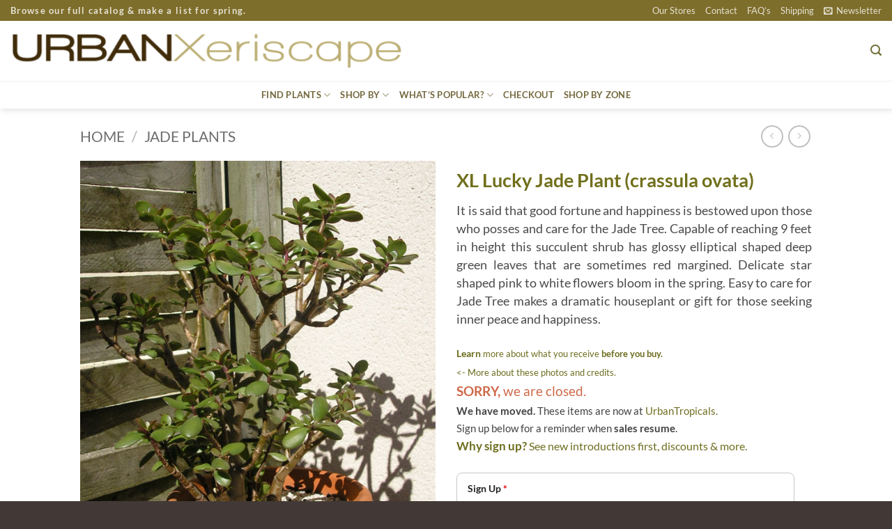

--- FILE ---
content_type: text/html; charset=UTF-8
request_url: https://urbanxeriscape.com/product/xl-lucky-jade-plant-crassula-ovata/
body_size: 45288
content:
<!DOCTYPE html>
<html lang="en-US" class="loading-site no-js">
<head>
	<meta charset="UTF-8" />
	<link rel="profile" href="http://gmpg.org/xfn/11" />
	<link rel="pingback" href="https://urbanxeriscape.com/xmlrpc.php" />

	<script>(function(html){html.className = html.className.replace(/\bno-js\b/,'js')})(document.documentElement);</script>
<title>XL Lucky Jade Plant (crassula ovata) &#8211; Urban Xeriscape</title>
<meta name='robots' content='max-image-preview:large' />
<meta name="viewport" content="width=device-width, initial-scale=1" /><link rel='prefetch' href='https://urbanxeriscape.com/wp-content/themes/flatsome/assets/js/flatsome.js?ver=e2eddd6c228105dac048' />
<link rel='prefetch' href='https://urbanxeriscape.com/wp-content/themes/flatsome/assets/js/chunk.slider.js?ver=3.20.4' />
<link rel='prefetch' href='https://urbanxeriscape.com/wp-content/themes/flatsome/assets/js/chunk.popups.js?ver=3.20.4' />
<link rel='prefetch' href='https://urbanxeriscape.com/wp-content/themes/flatsome/assets/js/chunk.tooltips.js?ver=3.20.4' />
<link rel='prefetch' href='https://urbanxeriscape.com/wp-content/themes/flatsome/assets/js/woocommerce.js?ver=1c9be63d628ff7c3ff4c' />
<link rel="alternate" type="application/rss+xml" title="Urban Xeriscape &raquo; Feed" href="https://urbanxeriscape.com/feed/" />
<link rel="alternate" title="oEmbed (JSON)" type="application/json+oembed" href="https://urbanxeriscape.com/wp-json/oembed/1.0/embed?url=https%3A%2F%2Furbanxeriscape.com%2Fproduct%2Fxl-lucky-jade-plant-crassula-ovata%2F" />
<link rel="alternate" title="oEmbed (XML)" type="text/xml+oembed" href="https://urbanxeriscape.com/wp-json/oembed/1.0/embed?url=https%3A%2F%2Furbanxeriscape.com%2Fproduct%2Fxl-lucky-jade-plant-crassula-ovata%2F&#038;format=xml" />
<style id='wp-img-auto-sizes-contain-inline-css' type='text/css'>
img:is([sizes=auto i],[sizes^="auto," i]){contain-intrinsic-size:3000px 1500px}
/*# sourceURL=wp-img-auto-sizes-contain-inline-css */
</style>
<style id='wp-emoji-styles-inline-css' type='text/css'>

	img.wp-smiley, img.emoji {
		display: inline !important;
		border: none !important;
		box-shadow: none !important;
		height: 1em !important;
		width: 1em !important;
		margin: 0 0.07em !important;
		vertical-align: -0.1em !important;
		background: none !important;
		padding: 0 !important;
	}
/*# sourceURL=wp-emoji-styles-inline-css */
</style>
<style id='wp-block-library-inline-css' type='text/css'>
:root{--wp-block-synced-color:#7a00df;--wp-block-synced-color--rgb:122,0,223;--wp-bound-block-color:var(--wp-block-synced-color);--wp-editor-canvas-background:#ddd;--wp-admin-theme-color:#007cba;--wp-admin-theme-color--rgb:0,124,186;--wp-admin-theme-color-darker-10:#006ba1;--wp-admin-theme-color-darker-10--rgb:0,107,160.5;--wp-admin-theme-color-darker-20:#005a87;--wp-admin-theme-color-darker-20--rgb:0,90,135;--wp-admin-border-width-focus:2px}@media (min-resolution:192dpi){:root{--wp-admin-border-width-focus:1.5px}}.wp-element-button{cursor:pointer}:root .has-very-light-gray-background-color{background-color:#eee}:root .has-very-dark-gray-background-color{background-color:#313131}:root .has-very-light-gray-color{color:#eee}:root .has-very-dark-gray-color{color:#313131}:root .has-vivid-green-cyan-to-vivid-cyan-blue-gradient-background{background:linear-gradient(135deg,#00d084,#0693e3)}:root .has-purple-crush-gradient-background{background:linear-gradient(135deg,#34e2e4,#4721fb 50%,#ab1dfe)}:root .has-hazy-dawn-gradient-background{background:linear-gradient(135deg,#faaca8,#dad0ec)}:root .has-subdued-olive-gradient-background{background:linear-gradient(135deg,#fafae1,#67a671)}:root .has-atomic-cream-gradient-background{background:linear-gradient(135deg,#fdd79a,#004a59)}:root .has-nightshade-gradient-background{background:linear-gradient(135deg,#330968,#31cdcf)}:root .has-midnight-gradient-background{background:linear-gradient(135deg,#020381,#2874fc)}:root{--wp--preset--font-size--normal:16px;--wp--preset--font-size--huge:42px}.has-regular-font-size{font-size:1em}.has-larger-font-size{font-size:2.625em}.has-normal-font-size{font-size:var(--wp--preset--font-size--normal)}.has-huge-font-size{font-size:var(--wp--preset--font-size--huge)}.has-text-align-center{text-align:center}.has-text-align-left{text-align:left}.has-text-align-right{text-align:right}.has-fit-text{white-space:nowrap!important}#end-resizable-editor-section{display:none}.aligncenter{clear:both}.items-justified-left{justify-content:flex-start}.items-justified-center{justify-content:center}.items-justified-right{justify-content:flex-end}.items-justified-space-between{justify-content:space-between}.screen-reader-text{border:0;clip-path:inset(50%);height:1px;margin:-1px;overflow:hidden;padding:0;position:absolute;width:1px;word-wrap:normal!important}.screen-reader-text:focus{background-color:#ddd;clip-path:none;color:#444;display:block;font-size:1em;height:auto;left:5px;line-height:normal;padding:15px 23px 14px;text-decoration:none;top:5px;width:auto;z-index:100000}html :where(.has-border-color){border-style:solid}html :where([style*=border-top-color]){border-top-style:solid}html :where([style*=border-right-color]){border-right-style:solid}html :where([style*=border-bottom-color]){border-bottom-style:solid}html :where([style*=border-left-color]){border-left-style:solid}html :where([style*=border-width]){border-style:solid}html :where([style*=border-top-width]){border-top-style:solid}html :where([style*=border-right-width]){border-right-style:solid}html :where([style*=border-bottom-width]){border-bottom-style:solid}html :where([style*=border-left-width]){border-left-style:solid}html :where(img[class*=wp-image-]){height:auto;max-width:100%}:where(figure){margin:0 0 1em}html :where(.is-position-sticky){--wp-admin--admin-bar--position-offset:var(--wp-admin--admin-bar--height,0px)}@media screen and (max-width:600px){html :where(.is-position-sticky){--wp-admin--admin-bar--position-offset:0px}}

/*# sourceURL=wp-block-library-inline-css */
</style><link rel='stylesheet' id='wc-blocks-style-css' href='https://urbanxeriscape.com/wp-content/plugins/woocommerce/assets/client/blocks/wc-blocks.css?ver=wc-10.4.3' type='text/css' media='all' />
<style id='global-styles-inline-css' type='text/css'>
:root{--wp--preset--aspect-ratio--square: 1;--wp--preset--aspect-ratio--4-3: 4/3;--wp--preset--aspect-ratio--3-4: 3/4;--wp--preset--aspect-ratio--3-2: 3/2;--wp--preset--aspect-ratio--2-3: 2/3;--wp--preset--aspect-ratio--16-9: 16/9;--wp--preset--aspect-ratio--9-16: 9/16;--wp--preset--color--black: #000000;--wp--preset--color--cyan-bluish-gray: #abb8c3;--wp--preset--color--white: #ffffff;--wp--preset--color--pale-pink: #f78da7;--wp--preset--color--vivid-red: #cf2e2e;--wp--preset--color--luminous-vivid-orange: #ff6900;--wp--preset--color--luminous-vivid-amber: #fcb900;--wp--preset--color--light-green-cyan: #7bdcb5;--wp--preset--color--vivid-green-cyan: #00d084;--wp--preset--color--pale-cyan-blue: #8ed1fc;--wp--preset--color--vivid-cyan-blue: #0693e3;--wp--preset--color--vivid-purple: #9b51e0;--wp--preset--color--primary: #b4a564;--wp--preset--color--secondary: #c29c27;--wp--preset--color--success: #627D47;--wp--preset--color--alert: #b20000;--wp--preset--gradient--vivid-cyan-blue-to-vivid-purple: linear-gradient(135deg,rgb(6,147,227) 0%,rgb(155,81,224) 100%);--wp--preset--gradient--light-green-cyan-to-vivid-green-cyan: linear-gradient(135deg,rgb(122,220,180) 0%,rgb(0,208,130) 100%);--wp--preset--gradient--luminous-vivid-amber-to-luminous-vivid-orange: linear-gradient(135deg,rgb(252,185,0) 0%,rgb(255,105,0) 100%);--wp--preset--gradient--luminous-vivid-orange-to-vivid-red: linear-gradient(135deg,rgb(255,105,0) 0%,rgb(207,46,46) 100%);--wp--preset--gradient--very-light-gray-to-cyan-bluish-gray: linear-gradient(135deg,rgb(238,238,238) 0%,rgb(169,184,195) 100%);--wp--preset--gradient--cool-to-warm-spectrum: linear-gradient(135deg,rgb(74,234,220) 0%,rgb(151,120,209) 20%,rgb(207,42,186) 40%,rgb(238,44,130) 60%,rgb(251,105,98) 80%,rgb(254,248,76) 100%);--wp--preset--gradient--blush-light-purple: linear-gradient(135deg,rgb(255,206,236) 0%,rgb(152,150,240) 100%);--wp--preset--gradient--blush-bordeaux: linear-gradient(135deg,rgb(254,205,165) 0%,rgb(254,45,45) 50%,rgb(107,0,62) 100%);--wp--preset--gradient--luminous-dusk: linear-gradient(135deg,rgb(255,203,112) 0%,rgb(199,81,192) 50%,rgb(65,88,208) 100%);--wp--preset--gradient--pale-ocean: linear-gradient(135deg,rgb(255,245,203) 0%,rgb(182,227,212) 50%,rgb(51,167,181) 100%);--wp--preset--gradient--electric-grass: linear-gradient(135deg,rgb(202,248,128) 0%,rgb(113,206,126) 100%);--wp--preset--gradient--midnight: linear-gradient(135deg,rgb(2,3,129) 0%,rgb(40,116,252) 100%);--wp--preset--font-size--small: 13px;--wp--preset--font-size--medium: 20px;--wp--preset--font-size--large: 36px;--wp--preset--font-size--x-large: 42px;--wp--preset--spacing--20: 0.44rem;--wp--preset--spacing--30: 0.67rem;--wp--preset--spacing--40: 1rem;--wp--preset--spacing--50: 1.5rem;--wp--preset--spacing--60: 2.25rem;--wp--preset--spacing--70: 3.38rem;--wp--preset--spacing--80: 5.06rem;--wp--preset--shadow--natural: 6px 6px 9px rgba(0, 0, 0, 0.2);--wp--preset--shadow--deep: 12px 12px 50px rgba(0, 0, 0, 0.4);--wp--preset--shadow--sharp: 6px 6px 0px rgba(0, 0, 0, 0.2);--wp--preset--shadow--outlined: 6px 6px 0px -3px rgb(255, 255, 255), 6px 6px rgb(0, 0, 0);--wp--preset--shadow--crisp: 6px 6px 0px rgb(0, 0, 0);}:where(body) { margin: 0; }.wp-site-blocks > .alignleft { float: left; margin-right: 2em; }.wp-site-blocks > .alignright { float: right; margin-left: 2em; }.wp-site-blocks > .aligncenter { justify-content: center; margin-left: auto; margin-right: auto; }:where(.is-layout-flex){gap: 0.5em;}:where(.is-layout-grid){gap: 0.5em;}.is-layout-flow > .alignleft{float: left;margin-inline-start: 0;margin-inline-end: 2em;}.is-layout-flow > .alignright{float: right;margin-inline-start: 2em;margin-inline-end: 0;}.is-layout-flow > .aligncenter{margin-left: auto !important;margin-right: auto !important;}.is-layout-constrained > .alignleft{float: left;margin-inline-start: 0;margin-inline-end: 2em;}.is-layout-constrained > .alignright{float: right;margin-inline-start: 2em;margin-inline-end: 0;}.is-layout-constrained > .aligncenter{margin-left: auto !important;margin-right: auto !important;}.is-layout-constrained > :where(:not(.alignleft):not(.alignright):not(.alignfull)){margin-left: auto !important;margin-right: auto !important;}body .is-layout-flex{display: flex;}.is-layout-flex{flex-wrap: wrap;align-items: center;}.is-layout-flex > :is(*, div){margin: 0;}body .is-layout-grid{display: grid;}.is-layout-grid > :is(*, div){margin: 0;}body{padding-top: 0px;padding-right: 0px;padding-bottom: 0px;padding-left: 0px;}a:where(:not(.wp-element-button)){text-decoration: none;}:root :where(.wp-element-button, .wp-block-button__link){background-color: #32373c;border-width: 0;color: #fff;font-family: inherit;font-size: inherit;font-style: inherit;font-weight: inherit;letter-spacing: inherit;line-height: inherit;padding-top: calc(0.667em + 2px);padding-right: calc(1.333em + 2px);padding-bottom: calc(0.667em + 2px);padding-left: calc(1.333em + 2px);text-decoration: none;text-transform: inherit;}.has-black-color{color: var(--wp--preset--color--black) !important;}.has-cyan-bluish-gray-color{color: var(--wp--preset--color--cyan-bluish-gray) !important;}.has-white-color{color: var(--wp--preset--color--white) !important;}.has-pale-pink-color{color: var(--wp--preset--color--pale-pink) !important;}.has-vivid-red-color{color: var(--wp--preset--color--vivid-red) !important;}.has-luminous-vivid-orange-color{color: var(--wp--preset--color--luminous-vivid-orange) !important;}.has-luminous-vivid-amber-color{color: var(--wp--preset--color--luminous-vivid-amber) !important;}.has-light-green-cyan-color{color: var(--wp--preset--color--light-green-cyan) !important;}.has-vivid-green-cyan-color{color: var(--wp--preset--color--vivid-green-cyan) !important;}.has-pale-cyan-blue-color{color: var(--wp--preset--color--pale-cyan-blue) !important;}.has-vivid-cyan-blue-color{color: var(--wp--preset--color--vivid-cyan-blue) !important;}.has-vivid-purple-color{color: var(--wp--preset--color--vivid-purple) !important;}.has-primary-color{color: var(--wp--preset--color--primary) !important;}.has-secondary-color{color: var(--wp--preset--color--secondary) !important;}.has-success-color{color: var(--wp--preset--color--success) !important;}.has-alert-color{color: var(--wp--preset--color--alert) !important;}.has-black-background-color{background-color: var(--wp--preset--color--black) !important;}.has-cyan-bluish-gray-background-color{background-color: var(--wp--preset--color--cyan-bluish-gray) !important;}.has-white-background-color{background-color: var(--wp--preset--color--white) !important;}.has-pale-pink-background-color{background-color: var(--wp--preset--color--pale-pink) !important;}.has-vivid-red-background-color{background-color: var(--wp--preset--color--vivid-red) !important;}.has-luminous-vivid-orange-background-color{background-color: var(--wp--preset--color--luminous-vivid-orange) !important;}.has-luminous-vivid-amber-background-color{background-color: var(--wp--preset--color--luminous-vivid-amber) !important;}.has-light-green-cyan-background-color{background-color: var(--wp--preset--color--light-green-cyan) !important;}.has-vivid-green-cyan-background-color{background-color: var(--wp--preset--color--vivid-green-cyan) !important;}.has-pale-cyan-blue-background-color{background-color: var(--wp--preset--color--pale-cyan-blue) !important;}.has-vivid-cyan-blue-background-color{background-color: var(--wp--preset--color--vivid-cyan-blue) !important;}.has-vivid-purple-background-color{background-color: var(--wp--preset--color--vivid-purple) !important;}.has-primary-background-color{background-color: var(--wp--preset--color--primary) !important;}.has-secondary-background-color{background-color: var(--wp--preset--color--secondary) !important;}.has-success-background-color{background-color: var(--wp--preset--color--success) !important;}.has-alert-background-color{background-color: var(--wp--preset--color--alert) !important;}.has-black-border-color{border-color: var(--wp--preset--color--black) !important;}.has-cyan-bluish-gray-border-color{border-color: var(--wp--preset--color--cyan-bluish-gray) !important;}.has-white-border-color{border-color: var(--wp--preset--color--white) !important;}.has-pale-pink-border-color{border-color: var(--wp--preset--color--pale-pink) !important;}.has-vivid-red-border-color{border-color: var(--wp--preset--color--vivid-red) !important;}.has-luminous-vivid-orange-border-color{border-color: var(--wp--preset--color--luminous-vivid-orange) !important;}.has-luminous-vivid-amber-border-color{border-color: var(--wp--preset--color--luminous-vivid-amber) !important;}.has-light-green-cyan-border-color{border-color: var(--wp--preset--color--light-green-cyan) !important;}.has-vivid-green-cyan-border-color{border-color: var(--wp--preset--color--vivid-green-cyan) !important;}.has-pale-cyan-blue-border-color{border-color: var(--wp--preset--color--pale-cyan-blue) !important;}.has-vivid-cyan-blue-border-color{border-color: var(--wp--preset--color--vivid-cyan-blue) !important;}.has-vivid-purple-border-color{border-color: var(--wp--preset--color--vivid-purple) !important;}.has-primary-border-color{border-color: var(--wp--preset--color--primary) !important;}.has-secondary-border-color{border-color: var(--wp--preset--color--secondary) !important;}.has-success-border-color{border-color: var(--wp--preset--color--success) !important;}.has-alert-border-color{border-color: var(--wp--preset--color--alert) !important;}.has-vivid-cyan-blue-to-vivid-purple-gradient-background{background: var(--wp--preset--gradient--vivid-cyan-blue-to-vivid-purple) !important;}.has-light-green-cyan-to-vivid-green-cyan-gradient-background{background: var(--wp--preset--gradient--light-green-cyan-to-vivid-green-cyan) !important;}.has-luminous-vivid-amber-to-luminous-vivid-orange-gradient-background{background: var(--wp--preset--gradient--luminous-vivid-amber-to-luminous-vivid-orange) !important;}.has-luminous-vivid-orange-to-vivid-red-gradient-background{background: var(--wp--preset--gradient--luminous-vivid-orange-to-vivid-red) !important;}.has-very-light-gray-to-cyan-bluish-gray-gradient-background{background: var(--wp--preset--gradient--very-light-gray-to-cyan-bluish-gray) !important;}.has-cool-to-warm-spectrum-gradient-background{background: var(--wp--preset--gradient--cool-to-warm-spectrum) !important;}.has-blush-light-purple-gradient-background{background: var(--wp--preset--gradient--blush-light-purple) !important;}.has-blush-bordeaux-gradient-background{background: var(--wp--preset--gradient--blush-bordeaux) !important;}.has-luminous-dusk-gradient-background{background: var(--wp--preset--gradient--luminous-dusk) !important;}.has-pale-ocean-gradient-background{background: var(--wp--preset--gradient--pale-ocean) !important;}.has-electric-grass-gradient-background{background: var(--wp--preset--gradient--electric-grass) !important;}.has-midnight-gradient-background{background: var(--wp--preset--gradient--midnight) !important;}.has-small-font-size{font-size: var(--wp--preset--font-size--small) !important;}.has-medium-font-size{font-size: var(--wp--preset--font-size--medium) !important;}.has-large-font-size{font-size: var(--wp--preset--font-size--large) !important;}.has-x-large-font-size{font-size: var(--wp--preset--font-size--x-large) !important;}
/*# sourceURL=global-styles-inline-css */
</style>

<style id='woocommerce-inline-inline-css' type='text/css'>
.woocommerce form .form-row .required { visibility: visible; }
/*# sourceURL=woocommerce-inline-inline-css */
</style>
<link rel='stylesheet' id='aws-style-css' href='https://urbanxeriscape.com/wp-content/plugins/advanced-woo-search/assets/css/common.min.css?ver=3.51' type='text/css' media='all' />
<link rel='stylesheet' id='flatsome-ninjaforms-css' href='https://urbanxeriscape.com/wp-content/themes/flatsome/inc/integrations/ninjaforms/ninjaforms.css?ver=3.20.4' type='text/css' media='all' />
<link rel='stylesheet' id='sv-wc-payment-gateway-payment-form-v5_15_10-css' href='https://urbanxeriscape.com/wp-content/plugins/woocommerce-gateway-paypal-powered-by-braintree/vendor/skyverge/wc-plugin-framework/woocommerce/payment-gateway/assets/css/frontend/sv-wc-payment-gateway-payment-form.min.css?ver=5.15.10' type='text/css' media='all' />
<link rel='stylesheet' id='flatsome-main-css' href='https://urbanxeriscape.com/wp-content/themes/flatsome/assets/css/flatsome.css?ver=3.20.4' type='text/css' media='all' />
<style id='flatsome-main-inline-css' type='text/css'>
@font-face {
				font-family: "fl-icons";
				font-display: block;
				src: url(https://urbanxeriscape.com/wp-content/themes/flatsome/assets/css/icons/fl-icons.eot?v=3.20.4);
				src:
					url(https://urbanxeriscape.com/wp-content/themes/flatsome/assets/css/icons/fl-icons.eot#iefix?v=3.20.4) format("embedded-opentype"),
					url(https://urbanxeriscape.com/wp-content/themes/flatsome/assets/css/icons/fl-icons.woff2?v=3.20.4) format("woff2"),
					url(https://urbanxeriscape.com/wp-content/themes/flatsome/assets/css/icons/fl-icons.ttf?v=3.20.4) format("truetype"),
					url(https://urbanxeriscape.com/wp-content/themes/flatsome/assets/css/icons/fl-icons.woff?v=3.20.4) format("woff"),
					url(https://urbanxeriscape.com/wp-content/themes/flatsome/assets/css/icons/fl-icons.svg?v=3.20.4#fl-icons) format("svg");
			}
/*# sourceURL=flatsome-main-inline-css */
</style>
<link rel='stylesheet' id='flatsome-shop-css' href='https://urbanxeriscape.com/wp-content/themes/flatsome/assets/css/flatsome-shop.css?ver=3.20.4' type='text/css' media='all' />
<link rel='stylesheet' id='flatsome-style-css' href='https://urbanxeriscape.com/wp-content/themes/flatsome/style.css?ver=3.20.4' type='text/css' media='all' />
<script type="text/javascript" src="https://urbanxeriscape.com/wp-includes/js/jquery/jquery.min.js?ver=3.7.1" id="jquery-core-js"></script>
<script type="text/javascript" src="https://urbanxeriscape.com/wp-includes/js/jquery/jquery-migrate.min.js?ver=3.4.1" id="jquery-migrate-js"></script>
<script type="text/javascript" src="https://urbanxeriscape.com/wp-content/plugins/woocommerce/assets/js/jquery-blockui/jquery.blockUI.min.js?ver=2.7.0-wc.10.4.3" id="wc-jquery-blockui-js" data-wp-strategy="defer"></script>
<script type="text/javascript" id="wc-add-to-cart-js-extra">
/* <![CDATA[ */
var wc_add_to_cart_params = {"ajax_url":"/wp-admin/admin-ajax.php","wc_ajax_url":"/?wc-ajax=%%endpoint%%","i18n_view_cart":"View cart","cart_url":"https://urbanxeriscape.com/cart/","is_cart":"","cart_redirect_after_add":"no"};
//# sourceURL=wc-add-to-cart-js-extra
/* ]]> */
</script>
<script type="text/javascript" src="https://urbanxeriscape.com/wp-content/plugins/woocommerce/assets/js/frontend/add-to-cart.min.js?ver=10.4.3" id="wc-add-to-cart-js" defer="defer" data-wp-strategy="defer"></script>
<script type="text/javascript" id="wc-single-product-js-extra">
/* <![CDATA[ */
var wc_single_product_params = {"i18n_required_rating_text":"Please select a rating","i18n_rating_options":["1 of 5 stars","2 of 5 stars","3 of 5 stars","4 of 5 stars","5 of 5 stars"],"i18n_product_gallery_trigger_text":"View full-screen image gallery","review_rating_required":"yes","flexslider":{"rtl":false,"animation":"slide","smoothHeight":true,"directionNav":false,"controlNav":"thumbnails","slideshow":false,"animationSpeed":500,"animationLoop":false,"allowOneSlide":false},"zoom_enabled":"","zoom_options":[],"photoswipe_enabled":"","photoswipe_options":{"shareEl":false,"closeOnScroll":false,"history":false,"hideAnimationDuration":0,"showAnimationDuration":0},"flexslider_enabled":""};
//# sourceURL=wc-single-product-js-extra
/* ]]> */
</script>
<script type="text/javascript" src="https://urbanxeriscape.com/wp-content/plugins/woocommerce/assets/js/frontend/single-product.min.js?ver=10.4.3" id="wc-single-product-js" defer="defer" data-wp-strategy="defer"></script>
<script type="text/javascript" src="https://urbanxeriscape.com/wp-content/plugins/woocommerce/assets/js/js-cookie/js.cookie.min.js?ver=2.1.4-wc.10.4.3" id="wc-js-cookie-js" data-wp-strategy="defer"></script>
<link rel="https://api.w.org/" href="https://urbanxeriscape.com/wp-json/" /><link rel="alternate" title="JSON" type="application/json" href="https://urbanxeriscape.com/wp-json/wp/v2/product/782" /><link rel="EditURI" type="application/rsd+xml" title="RSD" href="https://urbanxeriscape.com/xmlrpc.php?rsd" />
<meta name="generator" content="WordPress 6.9" />
<meta name="generator" content="WooCommerce 10.4.3" />
<link rel="canonical" href="https://urbanxeriscape.com/product/xl-lucky-jade-plant-crassula-ovata/" />
<link rel='shortlink' href='https://urbanxeriscape.com/?p=782' />
	<noscript><style>.woocommerce-product-gallery{ opacity: 1 !important; }</style></noscript>
	<link rel="icon" href="https://urbanxeriscape.com/wp-content/uploads/favicon-xeriscape-100x100.png" sizes="32x32" />
<link rel="icon" href="https://urbanxeriscape.com/wp-content/uploads/favicon-xeriscape-360x360.png" sizes="192x192" />
<link rel="apple-touch-icon" href="https://urbanxeriscape.com/wp-content/uploads/favicon-xeriscape-360x360.png" />
<meta name="msapplication-TileImage" content="https://urbanxeriscape.com/wp-content/uploads/favicon-xeriscape-360x360.png" />
<style id="custom-css" type="text/css">:root {--primary-color: #b4a564;--fs-color-primary: #b4a564;--fs-color-secondary: #c29c27;--fs-color-success: #627D47;--fs-color-alert: #b20000;--fs-color-base: #4a4a4a;--fs-experimental-link-color: #6e6d20;--fs-experimental-link-color-hover: #9e9d3c;}.tooltipster-base {--tooltip-color: #fff;--tooltip-bg-color: #000;}.off-canvas-right .mfp-content, .off-canvas-left .mfp-content {--drawer-width: 300px;}.off-canvas .mfp-content.off-canvas-cart {--drawer-width: 360px;}.header-main{height: 86px}#logo img{max-height: 86px}#logo{width:578px;}.header-bottom{min-height: 40px}.header-top{min-height: 24px}.transparent .header-main{height: 265px}.transparent #logo img{max-height: 265px}.has-transparent + .page-title:first-of-type,.has-transparent + #main > .page-title,.has-transparent + #main > div > .page-title,.has-transparent + #main .page-header-wrapper:first-of-type .page-title{padding-top: 345px;}.header.show-on-scroll,.stuck .header-main{height:46px!important}.stuck #logo img{max-height: 46px!important}.header-bg-color {background-color: rgba(255,255,255,0.9)}.header-bottom {background-color: #ffffff}.header-main .nav > li > a{line-height: 5px }.header-wrapper:not(.stuck) .header-main .header-nav{margin-top: -2px }.stuck .header-main .nav > li > a{line-height: 50px }@media (max-width: 549px) {.header-main{height: 70px}#logo img{max-height: 70px}}.main-menu-overlay{background-color: #baac70}.nav-dropdown-has-arrow.nav-dropdown-has-border li.has-dropdown:before{border-bottom-color: #baac70;}.nav .nav-dropdown{border-color: #baac70 }.nav-dropdown{border-radius:5px}.nav-dropdown{font-size:100%}.header-top{background-color:#7e6e2b!important;}h1,h2,h3,h4,h5,h6,.heading-font{color: #71701d;}body{font-family: Lato, sans-serif;}body {font-weight: 400;font-style: normal;}.nav > li > a {font-family: Lato, sans-serif;}.mobile-sidebar-levels-2 .nav > li > ul > li > a {font-family: Lato, sans-serif;}.nav > li > a,.mobile-sidebar-levels-2 .nav > li > ul > li > a {font-weight: 700;font-style: normal;}h1,h2,h3,h4,h5,h6,.heading-font, .off-canvas-center .nav-sidebar.nav-vertical > li > a{font-family: Lato, sans-serif;}h1,h2,h3,h4,h5,h6,.heading-font,.banner h1,.banner h2 {font-weight: 700;font-style: normal;}.alt-font{font-family: "Dancing Script", sans-serif;}.alt-font {font-weight: 400!important;font-style: normal!important;}.header:not(.transparent) .header-nav-main.nav > li > a {color: #7e7c26;}.header:not(.transparent) .header-nav-main.nav > li > a:hover,.header:not(.transparent) .header-nav-main.nav > li.active > a,.header:not(.transparent) .header-nav-main.nav > li.current > a,.header:not(.transparent) .header-nav-main.nav > li > a.active,.header:not(.transparent) .header-nav-main.nav > li > a.current{color: #aca915;}.header-nav-main.nav-line-bottom > li > a:before,.header-nav-main.nav-line-grow > li > a:before,.header-nav-main.nav-line > li > a:before,.header-nav-main.nav-box > li > a:hover,.header-nav-main.nav-box > li.active > a,.header-nav-main.nav-pills > li > a:hover,.header-nav-main.nav-pills > li.active > a{color:#FFF!important;background-color: #aca915;}.header:not(.transparent) .header-bottom-nav.nav > li > a{color: #74693e;}.header:not(.transparent) .header-bottom-nav.nav > li > a:hover,.header:not(.transparent) .header-bottom-nav.nav > li.active > a,.header:not(.transparent) .header-bottom-nav.nav > li.current > a,.header:not(.transparent) .header-bottom-nav.nav > li > a.active,.header:not(.transparent) .header-bottom-nav.nav > li > a.current{color: #aca915;}.header-bottom-nav.nav-line-bottom > li > a:before,.header-bottom-nav.nav-line-grow > li > a:before,.header-bottom-nav.nav-line > li > a:before,.header-bottom-nav.nav-box > li > a:hover,.header-bottom-nav.nav-box > li.active > a,.header-bottom-nav.nav-pills > li > a:hover,.header-bottom-nav.nav-pills > li.active > a{color:#FFF!important;background-color: #aca915;}input[type='submit'], input[type="button"], button:not(.icon), .button:not(.icon){border-radius: 10px!important}@media screen and (min-width: 550px){.products .box-vertical .box-image{min-width: 300px!important;width: 300px!important;}}.header-main .social-icons,.header-main .cart-icon strong,.header-main .menu-title,.header-main .header-button > .button.is-outline,.header-main .nav > li > a > i:not(.icon-angle-down){color: #727038!important;}.header-main .header-button > .button.is-outline,.header-main .cart-icon strong:after,.header-main .cart-icon strong{border-color: #727038!important;}.header-main .header-button > .button:not(.is-outline){background-color: #727038!important;}.header-main .current-dropdown .cart-icon strong,.header-main .header-button > .button:hover,.header-main .header-button > .button:hover i,.header-main .header-button > .button:hover span{color:#FFF!important;}.header-main .menu-title:hover,.header-main .social-icons a:hover,.header-main .header-button > .button.is-outline:hover,.header-main .nav > li > a:hover > i:not(.icon-angle-down){color: #b5b26c!important;}.header-main .current-dropdown .cart-icon strong,.header-main .header-button > .button:hover{background-color: #b5b26c!important;}.header-main .current-dropdown .cart-icon strong:after,.header-main .current-dropdown .cart-icon strong,.header-main .header-button > .button:hover{border-color: #b5b26c!important;}.footer-2{background-color: #7e6e2b}.absolute-footer, html{background-color: #423937}.page-title-small + main .product-container > .row{padding-top:0;}.nav-vertical-fly-out > li + li {border-top-width: 1px; border-top-style: solid;}/* Custom CSS */div.winter {display: none;}div.out-of-stock-label{display: none;}/* cover */font.covertitle {font-size: 105%;letter-spacing: .2px; color: #ffffff; font-weight: bold;text-shadow: 1px 1px 1px rgba(51, 51, 51,0.8);}div.covertext {font-size: 100%;letter-spacing: .2px; color: #ffffff;line-height: 125%;text-shadow: 1px 1px 1px rgba(51, 51, 51,0.8);}/* ninja-forms */input#nf-field-4.ninja-forms-field.nf-element {background-color: #BAAC70; opacity:0.9;color: white;border-radius: 7px; }input#nf-field-4.ninja-forms-field.nf-element:hover{background-color: #BAAC70; opacity:1.0;color: white;}input#nf-field-7.ninja-forms-field.nf-element:hover { opacity:1.0;}input#nf-field-7.ninja-forms-field.nf-element {background-color: #BAAC70; opacity:0.9;color:#ffffff;border-radius: 7px; }/* news */.tooltips {position: relative;display: inline-block;}.tooltips .tooltiptexts {visibility: hidden ;width: 107px; background-color: #555555; color: #fff; text-align: center; border-radius: 6px; padding: 2px 0; position: absolute;z-index: 1; bottom: 100%; left: 50%; margin-left: -60px; font-size: 80%;}.tooltips:hover .tooltiptexts {visibility: visible;}div#header-newsletter-signup.lightbox-by-id.lightbox-content.lightbox-white{background-color: rgba(140, 140, 140,0) !important;}div.news {border-radius: 25px; padding-top: 40px; padding-right: 40px; padding-bottom: 10px; padding-left: 40px; border-style: solid; background-image: url("https://urbanxeriscape.com/wp-content/uploads/news-back1.jpg"); opacity:0.9;}div.thankyou {background-color:rgba(255,255,255,0.6); padding: 3px; border-radius: 4px; text-align: center; width: 304px;}/* cbutton1 */a.cbutton1 {padding: 0px 6px;text-align: center;text-decoration: none;display: inline-block;font-size: 15px;font-family: lato;margin: 2px 2px;-webkit-transition-duration: 0.4s; /* Safari */transition-duration: 0.4s;cursor: pointer;border-radius: 8px;border: 1.5px;padding-left: 30px;padding-right: 30px;background-color: rgba(255, 255, 255,0.8); opacity:0.7;color: #7d6e2f;border: 1.5px solid #7d6e2f;}a.cbutton1:hover {background-color: #7d6e2f; opacity:1.0;color: #ffffff;border: 1.5px solid #7d6e2f;}p#billing_country_field.form-row.form-row-wide.address-field.update_totals_on_change.validate-required,p#shipping_country_field.form-row.form-row-wide.address-field.update_totals_on_change.validate-required,p#order_comments_field.form-row.notes {display: none;}div#masthead.header-main {padding-bottom: 0px;box-shadow: 0px .5px 3px #e6e6e6;}ul.header-nav li .nav-dropdown a:hover{color:#7e7c26}font.navi{text-transform: capitalize;font-size: 125%;color:#737373;font-weight:normal}div#pics.lightbox-by-id.lightbox-content.lightbox-white{border-radius: 25px;opacity: 0.95;}div#stores.lightbox-by-id.lightbox-content.lightbox-white{border-radius: 25px;opacity: 0.9;}div#zone.lightbox-by-id.lightbox-content.lightbox-white{border-radius: 25px;opacity: 1.0;}ul.product_list_widget{font-size: 75%;}@media screen and (max-width:850px){div.footer-widgets.footer.footer-1,div.bottomscroll,div#block_widget-2.col.pb-0.widget.block_widget,div#block_widget-3.col.pb-0.widget.block_widget,div.aspecs,div.bspecs {display: none;}}/*aws search */span.aws_result_title {color:#6e4b11 !important;}h4.uppercase {display: none;}/* trending */.containerx {position: relative; width: 100%;}.overlayx {position: absolute;bottom: 40px; left: 0; right: 0; background-color: #7d6e2f; overflow: hidden; width: 0; height: 10%; transition: .5s ease;opacity: 0.85; }.containerx:hover .overlayx {width: 100%;}.textx { color: white; font-size: 110%; position: absolute;top: 50%; left: 50%; transform: translate(-50%, -50%); -ms-transform: translate(-50%, -50%); white-space: nowrap;}div.popular1 {border: 2px solid #a49a6e; padding: 6px; border-radius: 8px;}img.popular1 {border-radius: 5px;}/* description page top bar */div.aspecs{z-index: 1; position: absolute;width: 100%;height: 64px; border-left: 0px solid #888888;border-right: 0px solid #888888;border-top: 1px solid #888888;border-bottom: 1.5px solid #888888;background-color: #f5f5ef;}div.bspecs{z-index: 0; position: absolute;width: 100%;height: 64px; border-left: 0px solid #888888;border-right: 0px solid #888888;border-top: 1px solid #888888;border-bottom: 1.5px solid #888888;background-color: #f5f5ef;}div.cspecs{z-index: 0; position: absolute;width: 100%;height: 64px; border-left: 0px solid #888888;border-right: 0px solid #888888;border-top: 1px solid #888888;border-bottom: 1.5px solid #888888;background-color: #f5f5ef;}/* description page controls */h40 {font-size: 150%; color: #cc7533; font-weight: bold;}h41 {font-size: 110%;letter-spacing: .2px; color: #333333; font-weight: bold;}h42 {font-size: 100%;letter-spacing: .2px; color: #333333;}/*headings text */h43 {font-size: 120%;letter-spacing: .3px; color: #7e7c26; font-weight: bold;}/* body text */h45 {font-size: 100%; }/*vary */h39 {font-size: 110%;color: #333333;}/*footer text */h46 {font-size: 110%;}/* new div body text */div.h40 {font-size: 150%; color: #cc7533; font-weight: bold;}div.h41 {font-size: 110%;letter-spacing: .2px; color: #333333; font-weight: bold;}div.h42 {font-size: 100%;letter-spacing: .2px; color: #333333;}/*new headings text */div.h43 {font-size: 120%;letter-spacing: .3px; color: #7e7c26; font-weight: bold;}/* new body text */div.h45 {font-size: 100%; }div.h88 {font-size: 100%;; color: #7e7c26;text-align: center }/*footer box */div.foot {width: 100%;border-left: 1px solid #4b634f;border-right: 1px solid #4b634f;border-top: 1px solid #4b634f;border-bottom: 1px solid #4b634f;background-color: #f9f9f7;border-radius: 8px; padding-top: 10px; padding-right: 8px;padding-bottom: 1px; padding-left: 8px;}/* faq page titles */h47 {font-size: 95%;color:#7e7c26; }/* shipping page titles */h48 {font-size: 104%; color: #7e7c26; font-weight: bold; }/* better plants page titles */h49 {font-size: 130%; color: #7e7c26; font-weight: bold; }div.accordion-inner {border: 1.5px solid #67824A;border-radius:10px;}div.product-short-description {font-size: 110%;text-align:justify ; line-height: 150%;}/* product page */p.stock.in-stock {font-size: 85%; color: #7c8810; }span.woocommerce-Price-amount.amount {color: #555555;}/* tab controls */li.description_tab.active{font-size: 127%;}li.description_tab{font-size: 120%;}li.ux_global_tab_tab.active{font-size: 127%;}li.ux_global_tab_tab{font-size: 120%;}li.additional_information_tab {display: none;}/* checkout buttons */a.button.wc-forward:hover {opacity:1.0;color: #ffffff !important;}a.button.checkout.wc-forward:hover {opacity:1.0;color: #ffffff !important;}a.button.wc-forward {opacity:1.0;color: #ffffff !important;}a.button.checkout.wc-forward {opacity:1.0;color: #ffffff !important;}.label-petite.menu-item > a:after {content: 'Petite';display: inline-block;font-size: 9px;line-height: 9px;text-transform: uppercase;letter-spacing: -0.1px;margin-left: 4px;background-color: #b1af35;font-weight: bolder;border-radius: 2px;color: #fff;padding: 2px 3px 3px;position: relative;top: -2px;}.label-patio.menu-item > a:after {content: 'Patio';display: inline-block;font-size: 9px;line-height: 9px;text-transform: uppercase;letter-spacing: -0.1px;margin-left: 4px;background-color: #b38600;font-weight: bolder;border-radius: 2px;color: #fff;padding: 2px 3px 3px;position: relative;top: -2px;}.label-rare.menu-item > a:after {content: 'Rare';display: inline-block;font-size: 9px;line-height: 9px;text-transform: uppercase;letter-spacing: -0.1px;margin-left: 4px;background-color: #b94646;font-weight: bolder;border-radius: 2px;color: #fff;padding: 2px 3px 3px;position: relative;top: -2px;}.label-tasty.menu-item > a:after {content: 'Tasty';display: inline-block;font-size: 9px;line-height: 9px;text-transform: uppercase;letter-spacing: -0.1px;margin-left: 4px;background-color: #dba657;font-weight: bolder;border-radius: 2px;color: #fff;padding: 2px 3px 3px;position: relative;top: -2px;}.label-big.menu-item > a:after {content: 'Big';display: inline-block;font-size: 9px;line-height: 9px;text-transform: uppercase;letter-spacing: -0.1px;margin-left: 4px;background-color: #cca633;font-weight: bolder;border-radius: 2px;color: #fff;padding: 2px 3px 3px;position: relative;top: -2px;}div.xzonex {display: none;}/* catalog mode buttons */button.single_add_to_cart_button.button.alt{background-color: #ffffff !important;color: #9e8b3f;border: 1.5px solid #9e8b3f;}button.single_add_to_cart_button.button.alt:hover{background-color: #9e8b3f !important;color: #ffffff;border: 1.5px solid #9e8b3f;}/* news submit button */input#nf-field-7.ninja-forms-field.nf-element {padding: 0px 6px;text-align: center;text-decoration: none;display: inline-block;font-size: 15px;font-family: lato;margin: 2px 2px;-webkit-transition-duration: 0.4s; /* Safari */transition-duration: 0.4s;cursor: pointer;border-radius: 8px;border: 1.5px;}input#nf-field-7.ninja-forms-field.nf-element {background-color: #ffffff; opacity:0.9;color: #b29d4a;border: 1.5px solid #b29d4a;}input#nf-field-7.ninja-forms-field.nf-element:hover{background-color: #b29d4a; opacity:1.0;color: white;}/* news on-page submit button */input#nf-field-9.ninja-forms-field.nf-element {padding: 0px 6px;text-align: center;text-decoration: none;display: inline-block;font-size: 15px;font-family: lato;margin: 2px 2px;-webkit-transition-duration: 0.4s; /* Safari */transition-duration: 0.4s;cursor: pointer;border-radius: 8px;border: 1.5px;}input#nf-field-9.ninja-forms-field.nf-element {background-color: #ffffff; opacity:0.9;color: #b29d4a;border: 1.5px solid #b29d4a;}input#nf-field-9.ninja-forms-field.nf-element:hover{background-color: #b29d4a; opacity:1.0;color: white;}#newsonpage {border: 1px solid #c9c7c7;border-radius: 8px;width: 95%;padding-left: 15px;padding-right: 15px;padding-top: 10px;padding-bottom: -10px; background-image: url("https://urbanxeriscape.com/wp-content/uploads/news-back1-onpage.jpg");}span.search-price {display: none;}div.nf-form-fields-required {display: none;}div.nf-error-msg.nf-error-required-error,div.nf-error-msg.nf-error-invalid-email,div.nf-error-msg.nf-error-field-errors,div.nf-error-msg.nf-error-unique_field {background: #e8e8e8; border-radius: 4px; padding: 3px; text-align: center;}.label-new.menu-item > a:after{content:"New";}.label-hot.menu-item > a:after{content:"Hot";}.label-sale.menu-item > a:after{content:"Sale";}.label-popular.menu-item > a:after{content:"Popular";}</style><style id="kirki-inline-styles">/* latin-ext */
@font-face {
  font-family: 'Lato';
  font-style: normal;
  font-weight: 400;
  font-display: swap;
  src: url(https://urbanxeriscape.com/wp-content/fonts/lato/S6uyw4BMUTPHjxAwXjeu.woff2) format('woff2');
  unicode-range: U+0100-02BA, U+02BD-02C5, U+02C7-02CC, U+02CE-02D7, U+02DD-02FF, U+0304, U+0308, U+0329, U+1D00-1DBF, U+1E00-1E9F, U+1EF2-1EFF, U+2020, U+20A0-20AB, U+20AD-20C0, U+2113, U+2C60-2C7F, U+A720-A7FF;
}
/* latin */
@font-face {
  font-family: 'Lato';
  font-style: normal;
  font-weight: 400;
  font-display: swap;
  src: url(https://urbanxeriscape.com/wp-content/fonts/lato/S6uyw4BMUTPHjx4wXg.woff2) format('woff2');
  unicode-range: U+0000-00FF, U+0131, U+0152-0153, U+02BB-02BC, U+02C6, U+02DA, U+02DC, U+0304, U+0308, U+0329, U+2000-206F, U+20AC, U+2122, U+2191, U+2193, U+2212, U+2215, U+FEFF, U+FFFD;
}
/* latin-ext */
@font-face {
  font-family: 'Lato';
  font-style: normal;
  font-weight: 700;
  font-display: swap;
  src: url(https://urbanxeriscape.com/wp-content/fonts/lato/S6u9w4BMUTPHh6UVSwaPGR_p.woff2) format('woff2');
  unicode-range: U+0100-02BA, U+02BD-02C5, U+02C7-02CC, U+02CE-02D7, U+02DD-02FF, U+0304, U+0308, U+0329, U+1D00-1DBF, U+1E00-1E9F, U+1EF2-1EFF, U+2020, U+20A0-20AB, U+20AD-20C0, U+2113, U+2C60-2C7F, U+A720-A7FF;
}
/* latin */
@font-face {
  font-family: 'Lato';
  font-style: normal;
  font-weight: 700;
  font-display: swap;
  src: url(https://urbanxeriscape.com/wp-content/fonts/lato/S6u9w4BMUTPHh6UVSwiPGQ.woff2) format('woff2');
  unicode-range: U+0000-00FF, U+0131, U+0152-0153, U+02BB-02BC, U+02C6, U+02DA, U+02DC, U+0304, U+0308, U+0329, U+2000-206F, U+20AC, U+2122, U+2191, U+2193, U+2212, U+2215, U+FEFF, U+FFFD;
}/* vietnamese */
@font-face {
  font-family: 'Dancing Script';
  font-style: normal;
  font-weight: 400;
  font-display: swap;
  src: url(https://urbanxeriscape.com/wp-content/fonts/dancing-script/If2cXTr6YS-zF4S-kcSWSVi_sxjsohD9F50Ruu7BMSo3Rep8ltA.woff2) format('woff2');
  unicode-range: U+0102-0103, U+0110-0111, U+0128-0129, U+0168-0169, U+01A0-01A1, U+01AF-01B0, U+0300-0301, U+0303-0304, U+0308-0309, U+0323, U+0329, U+1EA0-1EF9, U+20AB;
}
/* latin-ext */
@font-face {
  font-family: 'Dancing Script';
  font-style: normal;
  font-weight: 400;
  font-display: swap;
  src: url(https://urbanxeriscape.com/wp-content/fonts/dancing-script/If2cXTr6YS-zF4S-kcSWSVi_sxjsohD9F50Ruu7BMSo3ROp8ltA.woff2) format('woff2');
  unicode-range: U+0100-02BA, U+02BD-02C5, U+02C7-02CC, U+02CE-02D7, U+02DD-02FF, U+0304, U+0308, U+0329, U+1D00-1DBF, U+1E00-1E9F, U+1EF2-1EFF, U+2020, U+20A0-20AB, U+20AD-20C0, U+2113, U+2C60-2C7F, U+A720-A7FF;
}
/* latin */
@font-face {
  font-family: 'Dancing Script';
  font-style: normal;
  font-weight: 400;
  font-display: swap;
  src: url(https://urbanxeriscape.com/wp-content/fonts/dancing-script/If2cXTr6YS-zF4S-kcSWSVi_sxjsohD9F50Ruu7BMSo3Sup8.woff2) format('woff2');
  unicode-range: U+0000-00FF, U+0131, U+0152-0153, U+02BB-02BC, U+02C6, U+02DA, U+02DC, U+0304, U+0308, U+0329, U+2000-206F, U+20AC, U+2122, U+2191, U+2193, U+2212, U+2215, U+FEFF, U+FFFD;
}</style><link rel='stylesheet' id='dashicons-css' href='https://urbanxeriscape.com/wp-includes/css/dashicons.min.css?ver=6.9' type='text/css' media='all' />
<link rel='stylesheet' id='nf-display-css' href='https://urbanxeriscape.com/wp-content/plugins/ninja-forms/assets/css/display-structure.css?ver=6.9' type='text/css' media='all' />
</head>

<body class="wp-singular product-template-default single single-product postid-782 wp-theme-flatsome theme-flatsome woocommerce woocommerce-page woocommerce-no-js header-shadow lightbox nav-dropdown-has-arrow nav-dropdown-has-shadow nav-dropdown-has-border catalog-mode no-prices">


<a class="skip-link screen-reader-text" href="#main">Skip to content</a>

<div id="wrapper">

	
	<header id="header" class="header header-full-width has-sticky sticky-jump">
		<div class="header-wrapper">
			<div id="top-bar" class="header-top hide-for-sticky nav-dark">
    <div class="flex-row container">
      <div class="flex-col hide-for-medium flex-left">
          <ul class="nav nav-left medium-nav-center nav-small  nav-">
              <li class="html custom html_topbar_left"><script type="text/javascript">
<!--
var d = new Date(); 
var month = new Array(12);
month[0] = '<a target="_top" href="https://urbanxeriscape.com/product-category/all-plants/" target="_top" style="text-decoration: none"><h98 style="font-size: 135%;font-weight: bold;letter-spacing: 1.3px;">Browse our full catalog & make a list for spring.</h98></a>';
month[1] = '<a target="_top" href="https://urbanxeriscape.com/shipping-information/" target="_top" style="text-decoration: none"><h98 style="font-size: 135%;font-weight: bold;letter-spacing: 1.3px;">Shipping resumes April 30.</h98></a>';
month[2] = '<a target="_top" href="https://urbanxeriscape.com/product-tag/cathedral/" target="_top" style="text-decoration: none"><h98 style="font-size: 135%;font-weight: bold;letter-spacing: 1.3px;">See our Cathedral Cactus.</h98></a>';
month[3] = '<a target="_top" href="https://urbanxeriscape.com/product-tag/patio-plants/" target="_top" style="text-decoration: none"><h98 style="font-size: 135%;font-weight: bold;letter-spacing: 1.3px;">See our drought tolerant Patio Plants.</h98></a>';
month[4] = '<a target="_top" href="https://urbanxeriscape.com/product-category/agave/" target="_top" style="text-decoration: none"><h98 style="font-size: 135%;font-weight: bold;letter-spacing: 1.3px;">May is Agave, Century Plant month.</h98></a>';
month[5] = '<a target="_top" href="https://urbanxeriscape.com/product-tag/flowering/" target="_top" style="text-decoration: none"><h98 style="font-size: 135%;font-weight: bold;letter-spacing: 1.3px;">Need a flowering cactus? Find them here.</h98></a>';
month[6] = '<a target="_top" href="https://urbanxeriscape.com/product-category/euphorbia/" target="_top" style="text-decoration: none"><h98 style="font-size: 135%;font-weight: bold;letter-spacing: 1.3px;">Featured cactus for July, Euphorbia.</h98></a>';
month[7] = '<a target="_top" href="https://urbanxeriscape.com/product-tag/fruiting/" target="_top" style="text-decoration: none"><h98 style="font-size: 135%;font-weight: bold;letter-spacing: 1.3px;">See our featured fruiting cactus for August.</h98></a>';
month[8] = '<a target="_top" href="https://urbanxeriscape.com/?s=aloe-like&post_type=product&type_aws=true" target="_top" style="text-decoration: none"><h98 style="font-size: 135%;font-weight: bold;letter-spacing: 1.3px;">September is the time purchase your indoor Aloe plants.</h98></a>';
month[9] = '<a target="_top" href="https://urbanxeriscape.com/product-category/all-plants/" target="_top" style="text-decoration: none"><h98 style="font-size: 135%;font-weight: bold;letter-spacing: 1.3px;">Shipping has ended for the year.</h98></a>';
month[10] = '<a target="_top" href="https://urbanxeriscape.com/shipping-information/" target="_top" style="text-decoration: none"><h98 style="font-size: 135%;font-weight: bold;letter-spacing: 1.3px;">Shipping has ended for the year.</h98></a>';
month[11] = '<a target="_top" href="https://urbanxeriscape.com/product-category/all-plants/" target="_top" style="text-decoration: none"><h98 style="font-size: 135%;font-weight: bold;letter-spacing: 1.3px;">Browse our full catalog.</h98></a>';
//-->
</script>

<script type="text/javascript">
<!--
document.write(""+ month[d.getMonth()] + "\ ");
//-->
</script></li>          </ul>
      </div>

      <div class="flex-col hide-for-medium flex-center">
          <ul class="nav nav-center nav-small  nav-">
                        </ul>
      </div>

      <div class="flex-col hide-for-medium flex-right">
         <ul class="nav top-bar-nav nav-right nav-small  nav-">
              <li id="menu-item-469" class="menu-item menu-item-type-custom menu-item-object-custom menu-item-469 menu-item-design-default"><a href="#stores" class="nav-top-link"><font style="cursor: pointer;">Our Stores</font></a></li>
<li id="menu-item-474" class="menu-item menu-item-type-post_type menu-item-object-page menu-item-474 menu-item-design-default"><a href="https://urbanxeriscape.com/contact-us/" class="nav-top-link">Contact</a></li>
<li id="menu-item-475" class="menu-item menu-item-type-post_type menu-item-object-page menu-item-475 menu-item-design-default"><a href="https://urbanxeriscape.com/faqs/" class="nav-top-link">FAQ’s</a></li>
<li id="menu-item-476" class="menu-item menu-item-type-post_type menu-item-object-page menu-item-476 menu-item-design-default"><a href="https://urbanxeriscape.com/shipping-information/" class="nav-top-link">Shipping</a></li>
<li class="header-newsletter-item has-icon">

<a href="#header-newsletter-signup" class="tooltip is-small" role="button" title="Love cactus?" aria-label="Newsletter" aria-expanded="false" aria-haspopup="dialog" aria-controls="header-newsletter-signup" data-flatsome-role-button>

      <i class="icon-envelop" aria-hidden="true"></i>  
      <span class="header-newsletter-title hide-for-medium">
      Newsletter    </span>
  </a>
	<div id="header-newsletter-signup"
	     class="lightbox-by-id lightbox-content mfp-hide lightbox-white "
	     style="max-width:700px ;padding:0px">
		<div class="news">
<h1>If You Love Xeriscape, Join Today!</h1>
<strong>Don't miss out!</strong> Sign-up and receive monthly inventory updates, special offers and be the first to see new plant introductions. This newsletter is the quickest way to be notified when your favorite plants are back in stock and available for shipping.
	<div id="gap-1710518649" class="gap-element clearfix" style="display:block; height:auto;">
		
<style>
#gap-1710518649 {
  padding-top: 20px;
}
</style>
	</div>
	
<noscript class="ninja-forms-noscript-message">
	Notice: JavaScript is required for this content.</noscript>
<div id="nf-form-2-cont" class="nf-form-cont" aria-live="polite" aria-labelledby="nf-form-title-2" aria-describedby="nf-form-errors-2" role="form">

    <div class="nf-loading-spinner"></div>

</div>
        <!-- That data is being printed as a workaround to page builders reordering the order of the scripts loaded-->
        <script>var formDisplay=1;var nfForms=nfForms||[];var form=[];form.id='2';form.settings={"objectType":"Form Setting","editActive":true,"title":"Newsletters","show_title":0,"clear_complete":1,"hide_complete":1,"default_label_pos":"above","wrapper_class":"","element_class":"","key":"","add_submit":0,"currency":"","unique_field_error":"You have already signed up. Thanks","logged_in":false,"not_logged_in_msg":"","sub_limit_msg":"The form has reached its submission limit.","calculations":[],"formContentData":["email_1516806772108","join_now_1540307393212"],"drawerDisabled":false,"changeEmailErrorMsg":"Please enter a valid email address!","confirmFieldErrorMsg":"These fields must match!","fieldNumberNumMinError":"Number Min Error","fieldNumberNumMaxError":"Number Max Error","fieldNumberIncrementBy":"Please increment by ","formErrorsCorrectErrors":" ","validateRequiredField":"Valid e-mail required.","honeypotHoneypotError":"Honeypot Error","fieldsMarkedRequired":" ","unique_field":"email_1516806772108","allow_public_link":0,"embed_form":"","sub_limit_number":"1000","repeatable_fieldsets":"","ninjaForms":"Ninja Forms","changeDateErrorMsg":"Please enter a valid date!","fieldTextareaRTEInsertLink":"Insert Link","fieldTextareaRTEInsertMedia":"Insert Media","fieldTextareaRTESelectAFile":"Select a file","formHoneypot":"If you are a human seeing this field, please leave it empty.","fileUploadOldCodeFileUploadInProgress":"File Upload in Progress.","fileUploadOldCodeFileUpload":"FILE UPLOAD","currencySymbol":false,"thousands_sep":",","decimal_point":".","siteLocale":"en_US","dateFormat":"m\/d\/Y","startOfWeek":"1","of":"of","previousMonth":"Previous Month","nextMonth":"Next Month","months":["January","February","March","April","May","June","July","August","September","October","November","December"],"monthsShort":["Jan","Feb","Mar","Apr","May","Jun","Jul","Aug","Sep","Oct","Nov","Dec"],"weekdays":["Sunday","Monday","Tuesday","Wednesday","Thursday","Friday","Saturday"],"weekdaysShort":["Sun","Mon","Tue","Wed","Thu","Fri","Sat"],"weekdaysMin":["Su","Mo","Tu","We","Th","Fr","Sa"],"recaptchaConsentMissing":"reCaptcha validation couldn&#039;t load.","recaptchaMissingCookie":"reCaptcha v3 validation couldn&#039;t load the cookie needed to submit the form.","recaptchaConsentEvent":"Accept reCaptcha cookies before sending the form.","currency_symbol":"","beforeForm":"","beforeFields":"","afterFields":"","afterForm":""};form.fields=[{"objectType":"Field","objectDomain":"fields","editActive":false,"order":1,"idAttribute":"id","type":"email","label":"Email","key":"email_1516806772108","label_pos":"above","required":1,"default":"","placeholder":"Sign-up today. Its free.","container_class":"","element_class":"","admin_label":"","help_text":"","drawerDisabled":false,"custom_name_attribute":"email","personally_identifiable":1,"value":"","id":6,"beforeField":"","afterField":"","parentType":"email","element_templates":["email","input"],"old_classname":"","wrap_template":"wrap"},{"objectType":"Field","objectDomain":"fields","editActive":false,"order":2,"idAttribute":"id","type":"submit","label":"Join Now","processing_label":"Processing","container_class":"","element_class":"","key":"join_now_1540307393212","drawerDisabled":false,"id":7,"beforeField":"","afterField":"","value":"","label_pos":"above","parentType":"textbox","element_templates":["submit","button","input"],"old_classname":"","wrap_template":"wrap-no-label"}];nfForms.push(form);</script>
        
<br></div>	</div>
			<script>
			// Auto open lightboxes
			jQuery(document).ready(function ($) {
				/* global flatsomeVars */
				'use strict'
				var cookieId = 'lightbox_header-newsletter-signup'
				var cookieValue = 'opened_1'
				var timer = parseInt('40000', 10)

				// Auto open lightbox
				
				// Run lightbox if no cookie is set
				if (Flatsome.Cookies.get(cookieId) !== cookieValue) {

					// Ensure closing off canvas
					setTimeout(function () {
						if (jQuery.fn.magnificPopup) jQuery.magnificPopup.close()
					}, timer - 350)

					// Open lightbox
					setTimeout(function () {
						$.loadMagnificPopup().then(function() {
							$.magnificPopup.open({
								midClick: true,
								removalDelay: 300,
								// closeBtnInside: flatsomeVars.lightbox.close_btn_inside,
								// closeMarkup: flatsomeVars.lightbox.close_markup,
								items: {
									src: '#header-newsletter-signup',
									type: 'inline'
								}
							})
						})
					}, timer)

					Flatsome.Cookies.set(cookieId, cookieValue, { expires: 365 })
				}
			})
		</script>
	
	</li>
          </ul>
      </div>

            <div class="flex-col show-for-medium flex-grow">
          <ul class="nav nav-center nav-small mobile-nav  nav-">
              <li class="html custom html_topbar_left"><script type="text/javascript">
<!--
var d = new Date(); 
var month = new Array(12);
month[0] = '<a target="_top" href="https://urbanxeriscape.com/product-category/all-plants/" target="_top" style="text-decoration: none"><h98 style="font-size: 135%;font-weight: bold;letter-spacing: 1.3px;">Browse our full catalog & make a list for spring.</h98></a>';
month[1] = '<a target="_top" href="https://urbanxeriscape.com/shipping-information/" target="_top" style="text-decoration: none"><h98 style="font-size: 135%;font-weight: bold;letter-spacing: 1.3px;">Shipping resumes April 30.</h98></a>';
month[2] = '<a target="_top" href="https://urbanxeriscape.com/product-tag/cathedral/" target="_top" style="text-decoration: none"><h98 style="font-size: 135%;font-weight: bold;letter-spacing: 1.3px;">See our Cathedral Cactus.</h98></a>';
month[3] = '<a target="_top" href="https://urbanxeriscape.com/product-tag/patio-plants/" target="_top" style="text-decoration: none"><h98 style="font-size: 135%;font-weight: bold;letter-spacing: 1.3px;">See our drought tolerant Patio Plants.</h98></a>';
month[4] = '<a target="_top" href="https://urbanxeriscape.com/product-category/agave/" target="_top" style="text-decoration: none"><h98 style="font-size: 135%;font-weight: bold;letter-spacing: 1.3px;">May is Agave, Century Plant month.</h98></a>';
month[5] = '<a target="_top" href="https://urbanxeriscape.com/product-tag/flowering/" target="_top" style="text-decoration: none"><h98 style="font-size: 135%;font-weight: bold;letter-spacing: 1.3px;">Need a flowering cactus? Find them here.</h98></a>';
month[6] = '<a target="_top" href="https://urbanxeriscape.com/product-category/euphorbia/" target="_top" style="text-decoration: none"><h98 style="font-size: 135%;font-weight: bold;letter-spacing: 1.3px;">Featured cactus for July, Euphorbia.</h98></a>';
month[7] = '<a target="_top" href="https://urbanxeriscape.com/product-tag/fruiting/" target="_top" style="text-decoration: none"><h98 style="font-size: 135%;font-weight: bold;letter-spacing: 1.3px;">See our featured fruiting cactus for August.</h98></a>';
month[8] = '<a target="_top" href="https://urbanxeriscape.com/?s=aloe-like&post_type=product&type_aws=true" target="_top" style="text-decoration: none"><h98 style="font-size: 135%;font-weight: bold;letter-spacing: 1.3px;">September is the time purchase your indoor Aloe plants.</h98></a>';
month[9] = '<a target="_top" href="https://urbanxeriscape.com/product-category/all-plants/" target="_top" style="text-decoration: none"><h98 style="font-size: 135%;font-weight: bold;letter-spacing: 1.3px;">Shipping has ended for the year.</h98></a>';
month[10] = '<a target="_top" href="https://urbanxeriscape.com/shipping-information/" target="_top" style="text-decoration: none"><h98 style="font-size: 135%;font-weight: bold;letter-spacing: 1.3px;">Shipping has ended for the year.</h98></a>';
month[11] = '<a target="_top" href="https://urbanxeriscape.com/product-category/all-plants/" target="_top" style="text-decoration: none"><h98 style="font-size: 135%;font-weight: bold;letter-spacing: 1.3px;">Browse our full catalog.</h98></a>';
//-->
</script>

<script type="text/javascript">
<!--
document.write(""+ month[d.getMonth()] + "\ ");
//-->
</script></li>          </ul>
      </div>
      
    </div>
</div>
<div id="masthead" class="header-main hide-for-sticky">
      <div class="header-inner flex-row container logo-left medium-logo-center" role="navigation">

          <!-- Logo -->
          <div id="logo" class="flex-col logo">
            
<!-- Header logo -->
<a href="https://urbanxeriscape.com/" title="Urban Xeriscape - Drought tolerant plants delivered." rel="home">
		<img width="600" height="56" src="https://urbanxeriscape.com/wp-content/uploads/URBANXeriscape-600x56.png" class="header_logo header-logo" alt="Urban Xeriscape"/><img  width="600" height="56" src="https://urbanxeriscape.com/wp-content/uploads/URBANXeriscape-600x56.png" class="header-logo-dark" alt="Urban Xeriscape"/></a>
          </div>

          <!-- Mobile Left Elements -->
          <div class="flex-col show-for-medium flex-left">
            <ul class="mobile-nav nav nav-left ">
              <li class="nav-icon has-icon">
	<div class="header-button">		<a href="#" class="icon button round is-outline is-small" data-open="#main-menu" data-pos="left" data-bg="main-menu-overlay" role="button" aria-label="Menu" aria-controls="main-menu" aria-expanded="false" aria-haspopup="dialog" data-flatsome-role-button>
			<i class="icon-menu" aria-hidden="true"></i>					</a>
	 </div> </li>
            </ul>
          </div>

          <!-- Left Elements -->
          <div class="flex-col hide-for-medium flex-left
            flex-grow">
            <ul class="header-nav header-nav-main nav nav-left  nav-uppercase" >
                          </ul>
          </div>

          <!-- Right Elements -->
          <div class="flex-col hide-for-medium flex-right">
            <ul class="header-nav header-nav-main nav nav-right  nav-uppercase">
              <li class="header-search header-search-lightbox has-icon">
			<a href="#search-lightbox" class="is-small" aria-label="Search" data-open="#search-lightbox" data-focus="input.search-field" role="button" aria-expanded="false" aria-haspopup="dialog" aria-controls="search-lightbox" data-flatsome-role-button><i class="icon-search" aria-hidden="true" style="font-size:16px;"></i></a>		
	<div id="search-lightbox" class="mfp-hide dark text-center">
		<div class="searchform-wrapper ux-search-box relative form-flat is-large"><form role="search" method="get" class="searchform" action="https://urbanxeriscape.com/">
	<div class="flex-row relative">
						<div class="flex-col flex-grow">
			<label class="screen-reader-text" for="woocommerce-product-search-field-0">Search for:</label>
			<input type="search" id="woocommerce-product-search-field-0" class="search-field mb-0" placeholder="Search&hellip;" value="" name="s" />
			<input type="hidden" name="post_type" value="product" />
					</div>
		<div class="flex-col">
			<button type="submit" value="Search" class="ux-search-submit submit-button secondary button  icon mb-0" aria-label="Submit">
				<i class="icon-search" aria-hidden="true"></i>			</button>
		</div>
	</div>
	<div class="live-search-results text-left z-top"></div>
</form>
</div>	</div>
</li>
            </ul>
          </div>

          <!-- Mobile Right Elements -->
          <div class="flex-col show-for-medium flex-right">
            <ul class="mobile-nav nav nav-right ">
                          </ul>
          </div>

      </div>

      </div>
<div id="wide-nav" class="header-bottom wide-nav flex-has-center hide-for-medium">
    <div class="flex-row container">

                        <div class="flex-col hide-for-medium flex-left">
                <ul class="nav header-nav header-bottom-nav nav-left  nav-uppercase">
                    <li class="html custom html_nav_position_text_top">	<div id="zone"
	     class="lightbox-by-id lightbox-content mfp-hide lightbox-white "
	     style="max-width:670px ;padding:20px">
		<img border="0" src="https://urbanxeriscape.com/wp-content/uploads/zone-shop-xeriscape.jpg"  title="Plant hardiness growing zone chart" style="border-radius:14px;">

<a target="_top" href="https://urbanxeriscape.com/?s=Zone.4a&post_type=product" class="zonepop" style="background-color: #a259ff;">4a</a>  <a target="_top" href="https://urbanxeriscape.com/?s=Zone.4b&post_type=product" class="zonepop" style="background-color: #4861f9;">4b</a>  <a target="_top" href="https://urbanxeriscape.com/?s=Zone.5a&post_type=product" class="zonepop" style="background-color: #6796ff;">5a</a>  <a target="_top" href="https://urbanxeriscape.com/?s=Zone.5b&post_type=product" class="zonepop" style="background-color: #48c5e1;">5b</a>  <a target="_top" href="https://urbanxeriscape.com/?s=Zone.6a&post_type=product" class="zonepop" style="background-color: #35b031;">6a</a>  <a target="_top" href="https://urbanxeriscape.com/?s=Zone.6b&post_type=product" class="zonepop" style="background-color: #68c13f;">6b</a>  <a target="_top" href="https://urbanxeriscape.com/?s=Zone.7a&post_type=product" class="zonepop" style="background-color: #a8d056;">7a</a>  <a target="_top" href="https://urbanxeriscape.com/?s=Zone.7b&post_type=product" class="zonepop" style="background-color: #ccdb64;">7b</a>  <a target="_top" href="https://urbanxeriscape.com/?s=Zone.8a&post_type=product" class="zonepop" style="background-color: #eeda77;">8a</a>  <a target="_top" href="https://urbanxeriscape.com/?s=Zone.8b&post_type=product" class="zonepop" style="background-color: #eec84d;">8b</a>  <a target="_top" href="https://urbanxeriscape.com/?s=Zone.9a&post_type=product" class="zonepop" style="background-color: #dcae3e;">9a</a>  <a target="_top" href="https://urbanxeriscape.com/?s=Zone.9b&post_type=product" class="zonepop" style="background-color: #f7b16b;">9b</a>  <a target="_top" href="https://urbanxeriscape.com/?s=Zone.10a&post_type=product" class="zonepop" style="background-color: #ed9122;">10a</a>  <a target="_top" href="https://urbanxeriscape.com/?s=Zone.10b&post_type=product" class="zonepop" style="background-color: #ea6901;">10b</a>

<style>
a.zonepop{
    text-decoration: underline; padding: 1px 6px; border-radius:4px; color: white; text-decoration: none;
}
a:hover.zonepop{color: #000000 !important; opacity: 0.75;
}
</style>
	</div>
	
	
	<div id="stores"
	     class="lightbox-by-id lightbox-content mfp-hide lightbox-white "
	     style="max-width:670px ;padding:20px">
		<div style="background-color: ffffff;padding-right: 20px;padding-left: 20px;"><div class="row row-small align-middle"  id="row-1231410801"><a title="Shop at Urban Palms" href="https://urbanpalms.com/" target="_blank"><img src="https://urbanxeriscape.com/wp-content/uploads/URBANPalms.png" alt="URBAN Palms"/></a>
<style>
#row-1231410801 > .col > .col-inner {
  padding: 10px 10px 10px 10px;
}
</style>
</div>	<div id="gap-2059998526" class="gap-element clearfix" style="display:block; height:auto;">
		
<style>
#gap-2059998526 {
  padding-top: 16px;
}
</style>
	</div>
	<div class="row row-small align-middle"  id="row-536766384">
<a title="Shop at Urban Tropicals" href="https://urbantropicals.com/" target="_blank"><img src="https://urbanxeriscape.com/wp-content/uploads/URBANTropicals.png" alt="Urban Tropicals"/></a>
<style>
#row-536766384 > .col > .col-inner {
  padding: 10px 10px 10px 10px;
}
</style>
</div>	<div id="gap-1479082" class="gap-element clearfix" style="display:block; height:auto;">
		
<style>
#gap-1479082 {
  padding-top: 16px;
}
</style>
	</div>
	<div class="row row-small align-middle"  id="row-881676320"><a title="Shop at Urban Xeriscape" href="https://urbanxeriscape.com/" target="_top"><img src="https://urbanxeriscape.com/wp-content/uploads/URBANXeriscape.png" alt="Urban Xeriscape"/></a>
<style>
#row-881676320 > .col > .col-inner {
  padding: 10px 10px 10px 10px;
}
</style>
</div>	<div id="gap-724472919" class="gap-element clearfix" style="display:block; height:auto;">
		
<style>
#gap-724472919 {
  padding-top: 16px;
}
</style>
	</div>
	<div class="row row-small align-middle"  id="row-1335911313"><a title="Shop at Urban Perennials" href="https://urbanperennials.com/" target="_blank"><img src="https://urbanxeriscape.com/wp-content/uploads/URBANPerennials.png" alt="URBAN Perennials"/></a>
<style>
#row-1335911313 > .col > .col-inner {
  padding: 10px 10px 10px 10px;
}
</style>
</div></div>
	</div>
	
	
	<div id="pics"
	     class="lightbox-by-id lightbox-content mfp-hide lightbox-white "
	     style="max-width:670px ;padding:20px">
		<div style="background-color: #ffffff;padding-right: 10px;padding-top: 10px;padding-left: 10px;border-radius: 25px;">
<h1>Photo Info.</h1>
<p style="text-align:center"><b>PHOTOS ARE FOR EDITORIAL PURPOSES ONLY TO PROVIDE A LIKENESS OF THE PLANTS OFFERED</b></p>
<p style="text-align:justify">
We do not ship the actual plant in the photos. Please check the pot size located in the plant description and refer to the <b>(best packaging)</b> link at the bottom of the page to get a better idea of what you will receive or contact us prior to purchase.</p>
	<div id="gap-1614640829" class="gap-element clearfix" style="display:block; height:auto;">
		
<style>
#gap-1614640829 {
  padding-top: 20px;
}
</style>
	</div>
	
<a style="display: block;" class="cbutton1" target="_top" href="https://urbanxeriscape.com/photo-info/"><span style="font-size: 12pt;"><strong>More About Photos and Credits</strong></span></a>
<br></div>
	</div>
	
	</li>                </ul>
            </div>
            
                        <div class="flex-col hide-for-medium flex-center">
                <ul class="nav header-nav header-bottom-nav nav-center  nav-uppercase">
                    <li id="menu-item-408" class="menu-item menu-item-type-custom menu-item-object-custom menu-item-has-children menu-item-408 menu-item-design-default has-dropdown"><a class="nav-top-link" aria-expanded="false" aria-haspopup="menu"><font style="cursor: pointer;">Find Plants</font><i class="icon-angle-down" aria-hidden="true"></i></a>
<ul class="sub-menu nav-dropdown nav-dropdown-default">
	<li id="menu-item-409" class="menu-item menu-item-type-taxonomy menu-item-object-product_cat current-product-ancestor current-menu-parent current-product-parent menu-item-has-children menu-item-409 active nav-dropdown-col"><a href="https://urbanxeriscape.com/product-category/all-plants/">All Plants</a>
	<ul class="sub-menu nav-column nav-dropdown-default">
		<li id="menu-item-410" class="menu-item menu-item-type-taxonomy menu-item-object-product_cat menu-item-410"><a href="https://urbanxeriscape.com/product-category/agave/">Agave</a></li>
		<li id="menu-item-411" class="label-popular menu-item menu-item-type-taxonomy menu-item-object-product_cat menu-item-411"><a href="https://urbanxeriscape.com/product-category/aloe/">Aloe</a></li>
		<li id="menu-item-412" class="menu-item menu-item-type-taxonomy menu-item-object-product_cat menu-item-412"><a href="https://urbanxeriscape.com/product-category/bromelia/">Bromelia</a></li>
		<li id="menu-item-413" class="menu-item menu-item-type-taxonomy menu-item-object-product_cat menu-item-413"><a href="https://urbanxeriscape.com/product-category/cactus/">Cactus</a></li>
		<li id="menu-item-418" class="menu-item menu-item-type-taxonomy menu-item-object-product_cat menu-item-418"><a href="https://urbanxeriscape.com/product-category/hylocereus/">Dragon Fruit</a></li>
		<li id="menu-item-414" class="label-new menu-item menu-item-type-taxonomy menu-item-object-product_cat menu-item-414"><a href="https://urbanxeriscape.com/product-category/dyckia/">Dyckia</a></li>
	</ul>
</li>
	<li id="menu-item-416" class="label-petite menu-item menu-item-type-taxonomy menu-item-object-product_cat menu-item-has-children menu-item-416 nav-dropdown-col"><a href="https://urbanxeriscape.com/product-category/gasteria/"><font class="navi" style="cursor: default;" onmouseover="this.style='color:#7e7c26;'" onmouseout="this.style='color:#737373;'">Gasteria</font></a>
	<ul class="sub-menu nav-column nav-dropdown-default">
		<li id="menu-item-415" class="menu-item menu-item-type-taxonomy menu-item-object-product_cat menu-item-415"><a href="https://urbanxeriscape.com/product-category/euphorbia/">Euphorbia</a></li>
		<li id="menu-item-417" class="menu-item menu-item-type-taxonomy menu-item-object-product_cat menu-item-417"><a href="https://urbanxeriscape.com/product-category/haworthia/">Haworthia</a></li>
		<li id="menu-item-419" class="menu-item menu-item-type-taxonomy menu-item-object-product_cat menu-item-419"><a href="https://urbanxeriscape.com/product-category/pilocereus/">Pilocereus</a></li>
		<li id="menu-item-420" class="menu-item menu-item-type-taxonomy menu-item-object-product_cat menu-item-420"><a href="https://urbanxeriscape.com/product-category/sansevieria/">Sansevieria</a></li>
		<li id="menu-item-422" class="label-patio menu-item menu-item-type-taxonomy menu-item-object-product_cat menu-item-422"><a href="https://urbanxeriscape.com/product-category/yucca/">Yucca</a></li>
		<li id="menu-item-423" class="menu-item menu-item-type-taxonomy menu-item-object-product_cat menu-item-423"><a href="https://urbanxeriscape.com/product-category/other/">Other</a></li>
	</ul>
</li>
	<li id="menu-item-425" class="image-column menu-item menu-item-type-custom menu-item-object-custom menu-item-425"><a href="https://urbanxeriscape.com/product-category/all-plants/" title="browse all" class="dropdown-image-column"><img width="180" height="480" src="https://urbanxeriscape.com/wp-content/uploads/menu-1.jpg" title="find it" alt="find it"/></a></li>
</ul>
</li>
<li id="menu-item-424" class="menu-item menu-item-type-custom menu-item-object-custom menu-item-has-children menu-item-424 menu-item-design-default has-dropdown"><a class="nav-top-link" aria-expanded="false" aria-haspopup="menu"><font style="cursor: pointer;">Shop By</font><i class="icon-angle-down" aria-hidden="true"></i></a>
<ul class="sub-menu nav-dropdown nav-dropdown-default">
	<li id="menu-item-426" class="menu-item menu-item-type-custom menu-item-object-custom menu-item-has-children menu-item-426 nav-dropdown-col"><a><font style="cursor: default;" onmouseover="this.style='color:#333333;';" >Location</font></a>
	<ul class="sub-menu nav-column nav-dropdown-default">
		<li id="menu-item-427" class="menu-item menu-item-type-taxonomy menu-item-object-product_tag menu-item-427"><a href="https://urbanxeriscape.com/product-tag/indoor-plants/">Indoor Plants</a></li>
		<li id="menu-item-428" class="label-popular menu-item menu-item-type-taxonomy menu-item-object-product_tag menu-item-428"><a href="https://urbanxeriscape.com/product-tag/patio-plants/">Patio Plants</a></li>
		<li id="menu-item-429" class="menu-item menu-item-type-taxonomy menu-item-object-product_tag menu-item-429"><a href="https://urbanxeriscape.com/product-tag/sunroom/">Sunroom</a></li>
		<li id="menu-item-430" class="label-petite menu-item menu-item-type-taxonomy menu-item-object-product_tag menu-item-430"><a href="https://urbanxeriscape.com/product-tag/window-sill/">Window Sill</a></li>
		<li id="menu-item-431" class="menu-item menu-item-type-custom menu-item-object-custom menu-item-has-children menu-item-431"><a><font style="cursor: default;" onmouseover="this.style='color:#333333;';" >Mature Size</font></a>
		<ul class="sub-menu nav-column nav-dropdown-default">
			<li id="menu-item-432" class="menu-item menu-item-type-taxonomy menu-item-object-product_tag menu-item-432"><a href="https://urbanxeriscape.com/product-tag/2-12-tall/">Mature Height 2-12” Tall</a></li>
			<li id="menu-item-433" class="menu-item menu-item-type-taxonomy menu-item-object-product_tag menu-item-433"><a href="https://urbanxeriscape.com/product-tag/12-36-tall/">Mature Height 12-36” Tall</a></li>
			<li id="menu-item-434" class="menu-item menu-item-type-taxonomy menu-item-object-product_tag menu-item-434"><a href="https://urbanxeriscape.com/product-tag/36-up-tall/">Mature Height 36-Up” Tall</a></li>
		</ul>
</li>
	</ul>
</li>
	<li id="menu-item-435" class="menu-item menu-item-type-custom menu-item-object-custom menu-item-has-children menu-item-435 nav-dropdown-col"><a><font style="cursor: default;" onmouseover="this.style='color:#333333;';" >Attributes</font></a>
	<ul class="sub-menu nav-column nav-dropdown-default">
		<li id="menu-item-436" class="menu-item menu-item-type-taxonomy menu-item-object-product_tag menu-item-436"><a href="https://urbanxeriscape.com/product-tag/fast-growing/">Fast Growing</a></li>
		<li id="menu-item-437" class="label-hot menu-item menu-item-type-taxonomy menu-item-object-product_tag menu-item-437"><a href="https://urbanxeriscape.com/product-tag/blue-color/">Blue Color</a></li>
		<li id="menu-item-438" class="menu-item menu-item-type-taxonomy menu-item-object-product_tag menu-item-438"><a href="https://urbanxeriscape.com/product-tag/cathedral/">Cathedral</a></li>
		<li id="menu-item-439" class="menu-item menu-item-type-taxonomy menu-item-object-product_tag menu-item-439"><a href="https://urbanxeriscape.com/product-tag/flowering/">Flowering</a></li>
		<li id="menu-item-440" class="menu-item menu-item-type-taxonomy menu-item-object-product_tag menu-item-440"><a href="https://urbanxeriscape.com/product-tag/fruiting/">Fruiting</a></li>
		<li id="menu-item-441" class="label-rare menu-item menu-item-type-taxonomy menu-item-object-product_tag menu-item-441"><a href="https://urbanxeriscape.com/product-tag/monstrose/">Monstrose</a></li>
		<li id="menu-item-442" class="menu-item menu-item-type-taxonomy menu-item-object-product_tag menu-item-442"><a href="https://urbanxeriscape.com/product-tag/unusual/">Unusual</a></li>
		<li id="menu-item-443" class="menu-item menu-item-type-taxonomy menu-item-object-product_tag menu-item-443"><a href="https://urbanxeriscape.com/product-tag/variegated/">Variegated</a></li>
	</ul>
</li>
	<li id="menu-item-444" class="menu-item menu-item-type-custom menu-item-object-custom menu-item-has-children menu-item-444 nav-dropdown-col"><a><font style="cursor: default;" onmouseover="this.style='color:#333333;';" >Pot Size</font></a>
	<ul class="sub-menu nav-column nav-dropdown-default">
		<li id="menu-item-445" class="menu-item menu-item-type-taxonomy menu-item-object-product_tag menu-item-445"><a href="https://urbanxeriscape.com/product-tag/5x2-cell/">5&#215;2&#8243; Cell</a></li>
		<li id="menu-item-446" class="menu-item menu-item-type-taxonomy menu-item-object-product_tag menu-item-446"><a href="https://urbanxeriscape.com/product-tag/7x2-cell/">7&#215;2&#8243; Cell</a></li>
		<li id="menu-item-447" class="menu-item menu-item-type-taxonomy menu-item-object-product_tag menu-item-447"><a href="https://urbanxeriscape.com/product-tag/3-round/">3&#8243; Round</a></li>
		<li id="menu-item-448" class="menu-item menu-item-type-taxonomy menu-item-object-product_tag menu-item-448"><a href="https://urbanxeriscape.com/product-tag/4-round/">4&#8243; Round</a></li>
		<li id="menu-item-449" class="label-big menu-item menu-item-type-taxonomy menu-item-object-product_tag menu-item-449"><a href="https://urbanxeriscape.com/product-tag/6-round/">6&#8243; Round</a></li>
		<li id="menu-item-450" class="menu-item menu-item-type-taxonomy menu-item-object-product_tag menu-item-450"><a href="https://urbanxeriscape.com/product-tag/4x9-cone/">4&#215;9&#8243; Cone</a></li>
		<li id="menu-item-451" class="menu-item menu-item-type-taxonomy menu-item-object-product_tag menu-item-451"><a href="https://urbanxeriscape.com/product-tag/8-round/">8&#8243; Round</a></li>
		<li id="menu-item-452" class="menu-item menu-item-type-taxonomy menu-item-object-product_cat current-product-ancestor current-menu-parent current-product-parent menu-item-452 active"><a href="https://urbanxeriscape.com/product-category/all-plants/">All Sizes</a></li>
	</ul>
</li>
	<li id="menu-item-453" class="image-column menu-item menu-item-type-custom menu-item-object-custom menu-item-453"><a href="https://urbanxeriscape.com/product-category/all-plants/" title="browse all" class="dropdown-image-column"><img width="180" height="480" src="https://urbanxeriscape.com/wp-content/uploads/menu-2.jpg" title="find it" alt="find it"/></a></li>
</ul>
</li>
<li id="menu-item-454" class="menu-item menu-item-type-custom menu-item-object-custom menu-item-has-children menu-item-454 menu-item-design-default has-dropdown"><a class="nav-top-link" aria-expanded="false" aria-haspopup="menu"><font style="cursor: pointer;">What&#8217;s Popular?</font><i class="icon-angle-down" aria-hidden="true"></i></a>
<ul class="sub-menu nav-dropdown nav-dropdown-default">
	<li id="menu-item-455" class="label-tasty menu-item menu-item-type-custom menu-item-object-custom menu-item-has-children menu-item-455 nav-dropdown-col"><a href="https://urbanxeriscape.com/product-category/hylocereus/"><font class="navi" style="cursor: default;" onmouseover="this.style='color:#7e7c26;'" onmouseout="this.style='color:#737373;'">Dragon Fruit</font></a>
	<ul class="sub-menu nav-column nav-dropdown-default">
		<li id="menu-item-456" class="menu-item menu-item-type-custom menu-item-object-custom menu-item-456"><a href="https://urbanxeriscape.com/product-category/sansevieria/">Snake Plant</a></li>
		<li id="menu-item-457" class="menu-item menu-item-type-taxonomy menu-item-object-product_tag menu-item-457"><a href="https://urbanxeriscape.com/product-tag/cathedral/">Cathedral</a></li>
		<li id="menu-item-458" class="label-hot menu-item menu-item-type-taxonomy menu-item-object-product_cat menu-item-458"><a href="https://urbanxeriscape.com/product-category/aloe/">Aloe Vera</a></li>
		<li id="menu-item-459" class="menu-item menu-item-type-taxonomy menu-item-object-product_cat menu-item-459"><a href="https://urbanxeriscape.com/product-category/yucca/">Red Yucca</a></li>
		<li id="menu-item-460" class="menu-item menu-item-type-taxonomy menu-item-object-product_cat menu-item-460"><a href="https://urbanxeriscape.com/product-category/dyckia/">Red Devil</a></li>
	</ul>
</li>
	<li id="menu-item-461" class="label-new menu-item menu-item-type-custom menu-item-object-custom menu-item-has-children menu-item-461 nav-dropdown-col"><a href="https://urbanxeriscape.com/?s=lophantha&#038;post_type=product&#038;type_aws=true"><font class="navi" style="cursor: default;" onmouseover="this.style='color:#7e7c26;'" onmouseout="this.style='color:#737373;'">Quadricolor</font></a>
	<ul class="sub-menu nav-column nav-dropdown-default">
		<li id="menu-item-462" class="menu-item menu-item-type-taxonomy menu-item-object-product_cat menu-item-462"><a href="https://urbanxeriscape.com/product-category/gasteria/">Gasteria</a></li>
		<li id="menu-item-463" class="menu-item menu-item-type-taxonomy menu-item-object-product_cat menu-item-463"><a href="https://urbanxeriscape.com/product-category/haworthia/">Haworthia</a></li>
		<li id="menu-item-464" class="menu-item menu-item-type-custom menu-item-object-custom menu-item-464"><a href="https://urbanxeriscape.com/?s=Steel+Blue&#038;post_type=product&#038;type_aws=true">Steel Blue</a></li>
		<li id="menu-item-465" class="menu-item menu-item-type-taxonomy menu-item-object-product_cat menu-item-465"><a href="https://urbanxeriscape.com/product-category/sansevieria/">Sansevieria</a></li>
		<li id="menu-item-466" class="label-popular menu-item menu-item-type-custom menu-item-object-custom menu-item-466"><a href="https://urbanxeriscape.com/?s=Fox+Tail&#038;post_type=product&#038;type_aws=true">Fox Tail</a></li>
	</ul>
</li>
	<li id="menu-item-467" class="image-column menu-item menu-item-type-custom menu-item-object-custom menu-item-467"><a href="https://urbanxeriscape.com/product-category/all-plants/" title="browse all" class="dropdown-image-column"><img width="180" height="480" src="https://urbanxeriscape.com/wp-content/uploads/menu-3.jpg" title="find it" alt="find it"/></a></li>
</ul>
</li>
<li id="menu-item-468" class="menu-item menu-item-type-custom menu-item-object-custom menu-item-468 menu-item-design-default"><a href="https://urbanxeriscape.com/checkout/" class="nav-top-link">CHECKOUT</a></li>
<li id="menu-item-2017" class="menu-item menu-item-type-custom menu-item-object-custom menu-item-2017 menu-item-design-default"><a href="#zone" class="nav-top-link">Shop by Zone</a></li>
                </ul>
            </div>
            
                        <div class="flex-col hide-for-medium flex-right flex-grow">
              <ul class="nav header-nav header-bottom-nav nav-right  nav-uppercase">
                   <li class="html custom html_top_right_text"><div style="display:none" style="position: absolute; z-index: 1; left: -3000px;" id="onlinestores"><table border="1" width="722" cellspacing="0" bordercolor="#808080" cellpadding="2">
	<tr>
		<td align="center" colspan="5"><font face="Arial" color="#808080">Other stores 
		with live plants for sale online.</font></td>
	</tr>
	<tr>
		<td align="center"><font face="Arial"><a target="_blank" href="https://urbantropicals.com/product-category/fruit-trees/">
		<span style="text-decoration: none"><font color="#808080">urban tropicals</font></span></a></font></td>
		<td align="center"><font face="Arial"><a target="_blank" href="https://urbanperennials.com/product-category/all-flowering/">
		<span style="text-decoration: none"><font color="#808080">urban perennials</font></span></a></font></td>
		<td align="center"><font face="Arial"><a target="_blank" href="https://urbanpalms.com/product-tag/7x2-cell/">
		<span style="text-decoration: none"><font color="#808080">urban palms</font></span></a></font></td>
		<td align="center"><font face="Arial"><a target="_blank" href="https://urbanxeriscape.com/product-category/agave/">
		<span style="text-decoration: none"><font color="#808080">urban xeriscape</font></span></a></font></td>
		<td align="center"><font face="Arial"><a target="_blank" href="https://monsterblooms.com/product-category/full-catalog/">
		<span style="text-decoration: none"><font color="#808080">monster blooms</font></span></a></font></td>
	</tr>
	<tr>
		<td align="center"><font face="Arial"><a target="_blank" href="https://fastgrowingpalms.com/product-category/palms/">
		<span style="text-decoration: none"><font color="#808080">fast growing palms</font></span></a></font></td>
		<td align="center"><font face="Arial"><a target="_blank" href="https://realtropicals.com/browse-all-plants/">
		<span style="text-decoration: none"><font color="#808080">real tropicals</font></span></a></font></td>
		<td align="center"><font face="Arial"><a target="_blank" href="https://thornybastards.com/product-category/all-plants/">
		<span style="text-decoration: none"><font color="#808080">thorny bastards</font></span></a></font></td>
		<td align="center"><font face="Arial"><a target="_blank" href="https://sweetcanes.com/">
		<span style="text-decoration: none"><font color="#808080">sweet canes</font></span></a></font></td>
		<td align="center"><font face="Arial"><a target="_blank" href="https://kensphilodendrons.com/product-category/all-philodendron/">
		<span style="text-decoration: none"><font color="#808080">kens philodendrons</font></span></a></font></td>
	</tr>
	<tr>
		<td align="center" colspan="5"><font face="Arial" color="#808080">
		Upcycle goods, apparel and home products.</font></td>
	</tr>
	<tr>
		<td align="center">&nbsp;</td>
		<td align="center">&nbsp;</td>
		<td align="center">&nbsp;</td>
		<td align="center">&nbsp;</td>
		<td align="center">&nbsp;</td>
	</tr>
</table></div></li>              </ul>
            </div>
            
            
    </div>
</div>

<div class="header-bg-container fill"><div class="header-bg-image fill"></div><div class="header-bg-color fill"></div></div>		</div>
	</header>

	<div class="page-title shop-page-title product-page-title">
	<div class="page-title-inner flex-row medium-flex-wrap container">
	  <div class="flex-col flex-grow medium-text-center">
	  		<div class="is-larger">
	<nav class="woocommerce-breadcrumb breadcrumbs uppercase" aria-label="Breadcrumb"><a href="https://urbanxeriscape.com">Home</a> <span class="divider">&#47;</span> <a href="https://urbanxeriscape.com/product-category/jade-plants/">Jade Plants</a></nav></div>
	  </div>

	   <div class="flex-col medium-text-center">
		   	<ul class="next-prev-thumbs is-small ">         <li class="prod-dropdown has-dropdown">
               <a href="https://urbanxeriscape.com/product/2-starter-plants-red-flame-yucca-plant-hesperaloe-parviflora/" rel="next" class="button icon is-outline circle" aria-label="Next product">
                  <i class="icon-angle-left" aria-hidden="true"></i>              </a>
              <div class="nav-dropdown">
                <a title="2 Plants Red Flame Yucca Plant (hesperaloe parviflora)" href="https://urbanxeriscape.com/product/2-starter-plants-red-flame-yucca-plant-hesperaloe-parviflora/">
                <img width="100" height="100" src="data:image/svg+xml,%3Csvg%20viewBox%3D%220%200%20100%20100%22%20xmlns%3D%22http%3A%2F%2Fwww.w3.org%2F2000%2Fsvg%22%3E%3C%2Fsvg%3E" data-src="https://urbanxeriscape.com/wp-content/uploads/HES-PAR-2-100x100.jpg" class="lazy-load attachment-woocommerce_gallery_thumbnail size-woocommerce_gallery_thumbnail wp-post-image" alt="" decoding="async" /></a>
              </div>
          </li>
               <li class="prod-dropdown has-dropdown">
               <a href="https://urbanxeriscape.com/product/lg-lucky-jade-plant-crassula-ovata/" rel="previous" class="button icon is-outline circle" aria-label="Previous product">
                  <i class="icon-angle-right" aria-hidden="true"></i>              </a>
              <div class="nav-dropdown">
                  <a title="Lg. Lucky Jade Plant (crassula ovata)" href="https://urbanxeriscape.com/product/lg-lucky-jade-plant-crassula-ovata/">
                  <img width="100" height="100" src="data:image/svg+xml,%3Csvg%20viewBox%3D%220%200%20100%20100%22%20xmlns%3D%22http%3A%2F%2Fwww.w3.org%2F2000%2Fsvg%22%3E%3C%2Fsvg%3E" data-src="https://urbanxeriscape.com/wp-content/uploads/CRA-OVA-10-100x100.jpg" class="lazy-load attachment-woocommerce_gallery_thumbnail size-woocommerce_gallery_thumbnail wp-post-image" alt="" decoding="async" /></a>
              </div>
          </li>
      </ul>	   </div>
	</div>
</div>

	<main id="main" class="">

	<div class="shop-container">

		
			<div class="container">
	<div class="woocommerce-notices-wrapper"></div><div class="category-filtering container text-center product-filter-row show-for-medium">
	<a href="#product-sidebar" data-open="#product-sidebar" data-pos="left" class="filter-button uppercase plain" role="button" aria-expanded="false" aria-haspopup="dialog" aria-controls="product-sidebar" data-flatsome-role-button>
		<i class="icon-equalizer" aria-hidden="true"></i>		<strong>Filter</strong>
	</a>
</div>
</div>
<div id="product-782" class="product type-product post-782 status-publish first outofstock product_cat-all-plants product_cat-jade-plants product_tag-6-round product_tag-jade-plants product_tag-12-36-tall has-post-thumbnail taxable shipping-taxable product-type-simple">
	<div class="product-container">
  <div class="product-main">
    <div class="row content-row mb-0">

    	<div class="product-gallery col large-6">
						
<div class="product-images relative mb-half has-hover woocommerce-product-gallery woocommerce-product-gallery--with-images woocommerce-product-gallery--columns-4 images" data-columns="4">

  <div class="badge-container is-larger absolute left top z-1">

</div>

  <div class="image-tools absolute top show-on-hover right z-3">
      </div>

  <div class="woocommerce-product-gallery__wrapper product-gallery-slider slider slider-nav-small mb-half disable-lightbox"
        data-flickity-options='{
                "cellAlign": "center",
                "wrapAround": true,
                "autoPlay": false,
                "prevNextButtons":true,
                "adaptiveHeight": true,
                "imagesLoaded": true,
                "lazyLoad": 1,
                "dragThreshold" : 15,
                "pageDots": false,
                "rightToLeft": false       }'>
    <div data-thumb="https://urbanxeriscape.com/wp-content/uploads/CRA-OVA-4-100x100.jpg" data-thumb-alt="XL Lucky Jade Plant (crassula ovata)" data-thumb-srcset=""  data-thumb-sizes="(max-width: 100px) 100vw, 100px" class="woocommerce-product-gallery__image slide first"><a href="https://urbanxeriscape.com/wp-content/uploads/CRA-OVA-4.jpg"><img width="600" height="800" src="https://urbanxeriscape.com/wp-content/uploads/CRA-OVA-4.jpg" class="wp-post-image ux-skip-lazy" alt="XL Lucky Jade Plant (crassula ovata)" data-caption="" data-src="https://urbanxeriscape.com/wp-content/uploads/CRA-OVA-4.jpg" data-large_image="https://urbanxeriscape.com/wp-content/uploads/CRA-OVA-4.jpg" data-large_image_width="600" data-large_image_height="800" decoding="async" fetchpriority="high" srcset="https://urbanxeriscape.com/wp-content/uploads/CRA-OVA-4.jpg 600w, https://urbanxeriscape.com/wp-content/uploads/CRA-OVA-4-300x400.jpg 300w, https://urbanxeriscape.com/wp-content/uploads/CRA-OVA-4-360x480.jpg 360w, https://urbanxeriscape.com/wp-content/uploads/CRA-OVA-4-510x680.jpg 510w" sizes="(max-width: 600px) 100vw, 600px" /></a></div><div data-thumb="https://urbanxeriscape.com/wp-content/uploads/CRA-OVA-1-100x100.jpg" data-thumb-alt="XL Lucky Jade Plant (crassula ovata) - Image 2" data-thumb-srcset=""  data-thumb-sizes="(max-width: 100px) 100vw, 100px" class="woocommerce-product-gallery__image slide"><a href="https://urbanxeriscape.com/wp-content/uploads/CRA-OVA-1.jpg"><img width="600" height="800" src="data:image/svg+xml,%3Csvg%20viewBox%3D%220%200%20600%20800%22%20xmlns%3D%22http%3A%2F%2Fwww.w3.org%2F2000%2Fsvg%22%3E%3C%2Fsvg%3E" class="lazy-load " alt="XL Lucky Jade Plant (crassula ovata) - Image 2" data-caption="" data-src="https://urbanxeriscape.com/wp-content/uploads/CRA-OVA-1.jpg" data-large_image="https://urbanxeriscape.com/wp-content/uploads/CRA-OVA-1.jpg" data-large_image_width="600" data-large_image_height="800" decoding="async" srcset="" data-srcset="https://urbanxeriscape.com/wp-content/uploads/CRA-OVA-1.jpg 600w, https://urbanxeriscape.com/wp-content/uploads/CRA-OVA-1-300x400.jpg 300w, https://urbanxeriscape.com/wp-content/uploads/CRA-OVA-1-360x480.jpg 360w, https://urbanxeriscape.com/wp-content/uploads/CRA-OVA-1-510x680.jpg 510w" sizes="(max-width: 600px) 100vw, 600px" /></a></div><div data-thumb="https://urbanxeriscape.com/wp-content/uploads/CRA-OVA-9-100x100.jpg" data-thumb-alt="XL Lucky Jade Plant (crassula ovata) - Image 3" data-thumb-srcset=""  data-thumb-sizes="(max-width: 100px) 100vw, 100px" class="woocommerce-product-gallery__image slide"><a href="https://urbanxeriscape.com/wp-content/uploads/CRA-OVA-9.jpg"><img width="600" height="800" src="data:image/svg+xml,%3Csvg%20viewBox%3D%220%200%20600%20800%22%20xmlns%3D%22http%3A%2F%2Fwww.w3.org%2F2000%2Fsvg%22%3E%3C%2Fsvg%3E" class="lazy-load " alt="XL Lucky Jade Plant (crassula ovata) - Image 3" data-caption="" data-src="https://urbanxeriscape.com/wp-content/uploads/CRA-OVA-9.jpg" data-large_image="https://urbanxeriscape.com/wp-content/uploads/CRA-OVA-9.jpg" data-large_image_width="600" data-large_image_height="800" decoding="async" srcset="" data-srcset="https://urbanxeriscape.com/wp-content/uploads/CRA-OVA-9.jpg 600w, https://urbanxeriscape.com/wp-content/uploads/CRA-OVA-9-300x400.jpg 300w, https://urbanxeriscape.com/wp-content/uploads/CRA-OVA-9-360x480.jpg 360w, https://urbanxeriscape.com/wp-content/uploads/CRA-OVA-9-510x680.jpg 510w" sizes="(max-width: 600px) 100vw, 600px" /></a></div><div data-thumb="https://urbanxeriscape.com/wp-content/uploads/CRA-OVA-3-100x100.jpg" data-thumb-alt="XL Lucky Jade Plant (crassula ovata) - Image 4" data-thumb-srcset=""  data-thumb-sizes="(max-width: 100px) 100vw, 100px" class="woocommerce-product-gallery__image slide"><a href="https://urbanxeriscape.com/wp-content/uploads/CRA-OVA-3.jpg"><img width="600" height="800" src="data:image/svg+xml,%3Csvg%20viewBox%3D%220%200%20600%20800%22%20xmlns%3D%22http%3A%2F%2Fwww.w3.org%2F2000%2Fsvg%22%3E%3C%2Fsvg%3E" class="lazy-load " alt="XL Lucky Jade Plant (crassula ovata) - Image 4" data-caption="" data-src="https://urbanxeriscape.com/wp-content/uploads/CRA-OVA-3.jpg" data-large_image="https://urbanxeriscape.com/wp-content/uploads/CRA-OVA-3.jpg" data-large_image_width="600" data-large_image_height="800" decoding="async" srcset="" data-srcset="https://urbanxeriscape.com/wp-content/uploads/CRA-OVA-3.jpg 600w, https://urbanxeriscape.com/wp-content/uploads/CRA-OVA-3-300x400.jpg 300w, https://urbanxeriscape.com/wp-content/uploads/CRA-OVA-3-360x480.jpg 360w, https://urbanxeriscape.com/wp-content/uploads/CRA-OVA-3-510x680.jpg 510w" sizes="auto, (max-width: 600px) 100vw, 600px" /></a></div><div data-thumb="https://urbanxeriscape.com/wp-content/uploads/CRA-OVA-13-100x100.jpg" data-thumb-alt="XL Lucky Jade Plant (crassula ovata) - Image 5" data-thumb-srcset=""  data-thumb-sizes="(max-width: 100px) 100vw, 100px" class="woocommerce-product-gallery__image slide"><a href="https://urbanxeriscape.com/wp-content/uploads/CRA-OVA-13.jpg"><img width="600" height="800" src="data:image/svg+xml,%3Csvg%20viewBox%3D%220%200%20600%20800%22%20xmlns%3D%22http%3A%2F%2Fwww.w3.org%2F2000%2Fsvg%22%3E%3C%2Fsvg%3E" class="lazy-load " alt="XL Lucky Jade Plant (crassula ovata) - Image 5" data-caption="" data-src="https://urbanxeriscape.com/wp-content/uploads/CRA-OVA-13.jpg" data-large_image="https://urbanxeriscape.com/wp-content/uploads/CRA-OVA-13.jpg" data-large_image_width="600" data-large_image_height="800" decoding="async" srcset="" data-srcset="https://urbanxeriscape.com/wp-content/uploads/CRA-OVA-13.jpg 600w, https://urbanxeriscape.com/wp-content/uploads/CRA-OVA-13-300x400.jpg 300w, https://urbanxeriscape.com/wp-content/uploads/CRA-OVA-13-360x480.jpg 360w, https://urbanxeriscape.com/wp-content/uploads/CRA-OVA-13-510x680.jpg 510w" sizes="auto, (max-width: 600px) 100vw, 600px" /></a></div><div data-thumb="https://urbanxeriscape.com/wp-content/uploads/CRA-OVA-10-100x100.jpg" data-thumb-alt="XL Lucky Jade Plant (crassula ovata) - Image 6" data-thumb-srcset=""  data-thumb-sizes="(max-width: 100px) 100vw, 100px" class="woocommerce-product-gallery__image slide"><a href="https://urbanxeriscape.com/wp-content/uploads/CRA-OVA-10.jpg"><img width="600" height="800" src="data:image/svg+xml,%3Csvg%20viewBox%3D%220%200%20600%20800%22%20xmlns%3D%22http%3A%2F%2Fwww.w3.org%2F2000%2Fsvg%22%3E%3C%2Fsvg%3E" class="lazy-load " alt="XL Lucky Jade Plant (crassula ovata) - Image 6" data-caption="" data-src="https://urbanxeriscape.com/wp-content/uploads/CRA-OVA-10.jpg" data-large_image="https://urbanxeriscape.com/wp-content/uploads/CRA-OVA-10.jpg" data-large_image_width="600" data-large_image_height="800" decoding="async" srcset="" data-srcset="https://urbanxeriscape.com/wp-content/uploads/CRA-OVA-10.jpg 600w, https://urbanxeriscape.com/wp-content/uploads/CRA-OVA-10-300x400.jpg 300w, https://urbanxeriscape.com/wp-content/uploads/CRA-OVA-10-360x480.jpg 360w, https://urbanxeriscape.com/wp-content/uploads/CRA-OVA-10-510x680.jpg 510w" sizes="auto, (max-width: 600px) 100vw, 600px" /></a></div>  </div>

  <div class="image-tools absolute bottom left z-3">
      </div>
</div>

	<div class="product-thumbnails thumbnails slider row row-small row-slider slider-nav-small small-columns-4"
		data-flickity-options='{
			"cellAlign": "left",
			"wrapAround": false,
			"autoPlay": false,
			"prevNextButtons": true,
			"asNavFor": ".product-gallery-slider",
			"percentPosition": true,
			"imagesLoaded": true,
			"pageDots": false,
			"rightToLeft": false,
			"contain": true
		}'>
					<div class="col is-nav-selected first">
				<a>
					<img src="https://urbanxeriscape.com/wp-content/uploads/CRA-OVA-4-300x400.jpg" alt="" width="300" height="400" class="attachment-woocommerce_thumbnail" />				</a>
			</div><div class="col"><a><img src="data:image/svg+xml,%3Csvg%20viewBox%3D%220%200%20300%20400%22%20xmlns%3D%22http%3A%2F%2Fwww.w3.org%2F2000%2Fsvg%22%3E%3C%2Fsvg%3E" data-src="https://urbanxeriscape.com/wp-content/uploads/CRA-OVA-1-300x400.jpg" alt="" width="300" height="400"  class="lazy-load attachment-woocommerce_thumbnail" /></a></div><div class="col"><a><img src="data:image/svg+xml,%3Csvg%20viewBox%3D%220%200%20300%20400%22%20xmlns%3D%22http%3A%2F%2Fwww.w3.org%2F2000%2Fsvg%22%3E%3C%2Fsvg%3E" data-src="https://urbanxeriscape.com/wp-content/uploads/CRA-OVA-9-300x400.jpg" alt="" width="300" height="400"  class="lazy-load attachment-woocommerce_thumbnail" /></a></div><div class="col"><a><img src="data:image/svg+xml,%3Csvg%20viewBox%3D%220%200%20300%20400%22%20xmlns%3D%22http%3A%2F%2Fwww.w3.org%2F2000%2Fsvg%22%3E%3C%2Fsvg%3E" data-src="https://urbanxeriscape.com/wp-content/uploads/CRA-OVA-3-300x400.jpg" alt="" width="300" height="400"  class="lazy-load attachment-woocommerce_thumbnail" /></a></div><div class="col"><a><img src="data:image/svg+xml,%3Csvg%20viewBox%3D%220%200%20300%20400%22%20xmlns%3D%22http%3A%2F%2Fwww.w3.org%2F2000%2Fsvg%22%3E%3C%2Fsvg%3E" data-src="https://urbanxeriscape.com/wp-content/uploads/CRA-OVA-13-300x400.jpg" alt="" width="300" height="400"  class="lazy-load attachment-woocommerce_thumbnail" /></a></div><div class="col"><a><img src="data:image/svg+xml,%3Csvg%20viewBox%3D%220%200%20300%20400%22%20xmlns%3D%22http%3A%2F%2Fwww.w3.org%2F2000%2Fsvg%22%3E%3C%2Fsvg%3E" data-src="https://urbanxeriscape.com/wp-content/uploads/CRA-OVA-10-300x400.jpg" alt="" width="300" height="400"  class="lazy-load attachment-woocommerce_thumbnail" /></a></div>	</div>
				    	</div>

    	<div class="product-info summary col-fit col entry-summary product-summary">

    		<h1 class="product-title product_title entry-title">
	XL Lucky Jade Plant (crassula ovata)</h1>

<div class="product-short-description">
	<p>It is said that good fortune and happiness is bestowed upon those who posses and care for the Jade Tree. Capable of reaching 9 feet in height this succulent shrub has glossy elliptical shaped deep green leaves that are sometimes red margined. Delicate star shaped pink to white flowers bloom in the spring. Easy to care for Jade Tree makes a dramatic houseplant or gift for those seeking inner peace and happiness.</p>
</div>
<h46 style="font-size: 90%;"><a href="https://urbanxeriscape.com/better-plants/"> <strong><h46 style="font-size: 100%;">Learn</h46></strong><h46 style="font-size: 90%;">  more  about what you receive <strong>before you buy.</strong></a></h46>	<div id="gap-1535073371" class="gap-element clearfix" style="display:block; height:auto;">
		
<style>
#gap-1535073371 {
  padding-top: 2px;
}
</style>
	</div>
	<h46 style="font-size: 80%;"><a href="#pics"> <- More about these photos and credits.</a></h46>	<div id="gap-1662658639" class="gap-element clearfix" style="display:block; height:auto;">
		
<style>
#gap-1662658639 {
  padding-top: 1px;
}
</style>
	</div>
	<div class="catalog-product-text pb relative"><font color="#ce6948" style="font-size: 19px;"><b>SORRY,</b> we are closed.</font><br><font color="#434343" style="font-size: 15px;"><b>We have moved. </b>These items are now at  <a href="https://urbantropicals.com/" title="Urban Tropicals - Beautiful tropicals delivered.">UrbanTropicals.</a><br>Sign up below for a reminder when <b>sales resume</b>.</font><br><font color="#434343" style="font-size: 17px;"><a href="#header-newsletter-signup"><b>Why sign up?</b></a></font> <font color="#434343" style="font-size: 16px;"><a href="#header-newsletter-signup">See new introductions first, discounts & more. </a></font><br><br><div id="newsonpage"><noscript class="ninja-forms-noscript-message">
	Notice: JavaScript is required for this content.</noscript>
<div id="nf-form-3-cont" class="nf-form-cont" aria-live="polite" aria-labelledby="nf-form-title-3" aria-describedby="nf-form-errors-3" role="form">

    <div class="nf-loading-spinner"></div>

</div>
        <!-- That data is being printed as a workaround to page builders reordering the order of the scripts loaded-->
        <script>var formDisplay=1;var nfForms=nfForms||[];var form=[];form.id='3';form.settings={"objectType":"Form Setting","editActive":true,"title":"Newsletters On-Page","created_at":"2018-10-24 04:17:36","show_title":"0","clear_complete":"1","hide_complete":"1","default_label_pos":"above","wrapper_class":"","element_class":"","add_submit":"0","currency":"","unique_field_error":"You have already signed up. Thanks","logged_in":"","not_logged_in_msg":"","sub_limit_msg":"The form has reached its submission limit.","calculations":[],"formContentData":["sign_up_1548954323250","join_now_1548789051009"],"drawerDisabled":false,"changeEmailErrorMsg":"Please enter a valid email address!","confirmFieldErrorMsg":"These fields must match!","fieldNumberNumMinError":"Number Min Error","fieldNumberNumMaxError":"Number Max Error","fieldNumberIncrementBy":"Please increment by ","formErrorsCorrectErrors":" ","validateRequiredField":"Valid email required.","honeypotHoneypotError":"Honeypot Error","fieldsMarkedRequired":"  ","key":"","unique_field":"sign_up_1548954323250","allow_public_link":0,"embed_form":"","sub_limit_number":"1000","repeatable_fieldsets":"","ninjaForms":"Ninja Forms","changeDateErrorMsg":"Please enter a valid date!","fieldTextareaRTEInsertLink":"Insert Link","fieldTextareaRTEInsertMedia":"Insert Media","fieldTextareaRTESelectAFile":"Select a file","formHoneypot":"If you are a human seeing this field, please leave it empty.","fileUploadOldCodeFileUploadInProgress":"File Upload in Progress.","fileUploadOldCodeFileUpload":"FILE UPLOAD","currencySymbol":false,"thousands_sep":",","decimal_point":".","siteLocale":"en_US","dateFormat":"m\/d\/Y","startOfWeek":"1","of":"of","previousMonth":"Previous Month","nextMonth":"Next Month","months":["January","February","March","April","May","June","July","August","September","October","November","December"],"monthsShort":["Jan","Feb","Mar","Apr","May","Jun","Jul","Aug","Sep","Oct","Nov","Dec"],"weekdays":["Sunday","Monday","Tuesday","Wednesday","Thursday","Friday","Saturday"],"weekdaysShort":["Sun","Mon","Tue","Wed","Thu","Fri","Sat"],"weekdaysMin":["Su","Mo","Tu","We","Th","Fr","Sa"],"recaptchaConsentMissing":"reCaptcha validation couldn&#039;t load.","recaptchaMissingCookie":"reCaptcha v3 validation couldn&#039;t load the cookie needed to submit the form.","recaptchaConsentEvent":"Accept reCaptcha cookies before sending the form.","currency_symbol":"","beforeForm":"","beforeFields":"","afterFields":"","afterForm":""};form.fields=[{"objectType":"Field","objectDomain":"fields","editActive":false,"order":1,"idAttribute":"id","type":"email","label":"Sign Up","key":"sign_up_1548954323250","label_pos":"above","required":1,"default":"","placeholder":"Sign-up Today!","container_class":"","element_class":"","admin_label":"","help_text":"<p><br><\/p>","drawerDisabled":false,"desc_text":"<font color=\"#7f8b19\" style=\"font-size: 18px;\"><b>Beautiful plants delivered to your inbox.<\/b><\/font><br><div style=\"line-height: 110%;text-align: justify;\"><font color=\"#434343\" style=\"font-size: 14px;\">You will enjoy our photo intensive newsletter featuring xeriscape plant info, growing tips, nursery tours and more. Signup and <b>save money<\/b> with discount codes, 2 for 1 offers and overstock deals up to 60% off.<\/font><\/div>\n<p><br> <\/p>","custom_name_attribute":"email","personally_identifiable":1,"value":"","id":8,"beforeField":"","afterField":"","parentType":"email","element_templates":["email","input"],"old_classname":"","wrap_template":"wrap"},{"objectType":"Field","objectDomain":"fields","editActive":false,"order":2,"idAttribute":"id","type":"submit","label":"Join Now","processing_label":"Processing","container_class":"","element_class":"","key":"join_now_1548789051009","drawerDisabled":false,"id":9,"beforeField":"","afterField":"","value":"","label_pos":"above","parentType":"textbox","element_templates":["submit","button","input"],"old_classname":"","wrap_template":"wrap-no-label"}];nfForms.push(form);</script>
        </div></div><style>.woocommerce-variation-availability{display:none!important}</style><div class="product_meta">

	
	
		<span class="sku_wrapper">SKU: <span class="sku">zCRA-OVA-6b</span></span>

	
	<span class="posted_in">Categories: <a href="https://urbanxeriscape.com/product-category/all-plants/" rel="tag">All Plants</a>, <a href="https://urbanxeriscape.com/product-category/jade-plants/" rel="tag">Jade Plants</a></span>
	<span class="tagged_as">Tags: <a href="https://urbanxeriscape.com/product-tag/6-round/" rel="tag">6" Round</a>, <a href="https://urbanxeriscape.com/product-tag/jade-plants/" rel="tag">Jade Plants</a>, <a href="https://urbanxeriscape.com/product-tag/12-36-tall/" rel="tag">Mature Height 12-36” Tall</a></span>
	
</div>
<div class="social-icons share-icons share-row relative icon-style-outline" ><a href="https://www.facebook.com/sharer.php?u=https://urbanxeriscape.com/product/xl-lucky-jade-plant-crassula-ovata/" data-label="Facebook" onclick="window.open(this.href,this.title,'width=500,height=500,top=300px,left=300px'); return false;" target="_blank" class="icon button circle is-outline tooltip facebook" title="Share on Facebook" aria-label="Share on Facebook" rel="noopener nofollow"><i class="icon-facebook" aria-hidden="true"></i></a><a href="https://twitter.com/share?url=https://urbanxeriscape.com/product/xl-lucky-jade-plant-crassula-ovata/" onclick="window.open(this.href,this.title,'width=500,height=500,top=300px,left=300px'); return false;" target="_blank" class="icon button circle is-outline tooltip twitter" title="Share on Twitter" aria-label="Share on Twitter" rel="noopener nofollow"><i class="icon-twitter" aria-hidden="true"></i></a><a href="mailto:?subject=XL%20Lucky%20Jade%20Plant%20%28crassula%20ovata%29&body=Check%20this%20out%3A%20https%3A%2F%2Furbanxeriscape.com%2Fproduct%2Fxl-lucky-jade-plant-crassula-ovata%2F" class="icon button circle is-outline tooltip email" title="Email to a Friend" aria-label="Email to a Friend" rel="nofollow"><i class="icon-envelop" aria-hidden="true"></i></a><a href="https://pinterest.com/pin/create/button?url=https://urbanxeriscape.com/product/xl-lucky-jade-plant-crassula-ovata/&media=https://urbanxeriscape.com/wp-content/uploads/CRA-OVA-4.jpg&description=XL%20Lucky%20Jade%20Plant%20%28crassula%20ovata%29" onclick="window.open(this.href,this.title,'width=500,height=500,top=300px,left=300px'); return false;" target="_blank" class="icon button circle is-outline tooltip pinterest" title="Pin on Pinterest" aria-label="Pin on Pinterest" rel="noopener nofollow"><i class="icon-pinterest" aria-hidden="true"></i></a></div>
    	</div>

    	<div id="product-sidebar" class="mfp-hide">
    		<div class="sidebar-inner">
    			
		<aside id="block_widget-4" class="widget block_widget">
		
		<style>
.zcontainer {
    position: relative;
    width: 200px;
}

.zimage {
  opacity: 1;
  display: block;
  height: auto;
  transition: .5s ease;
  backface-visibility: hidden;
  border-radius: 5px;
}

.zmiddle {
  transition: .5s ease;
  opacity: 0;
  position: absolute;
  width: 140px;
  top: 50%;
  left: 50%;
  transform: translate(-50%, -50%);
  -ms-transform: translate(-50%, -50%);
  text-align: center;
}

.zcontainer:hover .zimage {
  opacity: 0.6;
}

.zcontainer:hover .zmiddle {
  opacity: 0.94;
}

.ztext {
  background-color: #7e7c26;
  color: white;
  font-size: 16px;
  padding: 12px 12px;
  border-radius: 9px;
  color: #ffffff !important;
}
</style><h3 class="widget-title shop-sidebar">Get Agave.<br></h3><div class="zcontainer">
  <a href="https://urbanxeriscape.com/product-category/agave/" style="color: #FFFFFF;" ><img src="https://urbanxeriscape.com/wp-content/uploads/sidebar-xer.jpg" class="zimage" ></a>
  <div class="zmiddle">
    <div class="ztext"><a href="https://urbanxeriscape.com/product-category/agave/" style="color: #FFFFFF;" >Learn more.</a></div>
  </div>
</div><br><p style="line-height: 110%;"><a href="https://urbanxeriscape.com/product-category/agave/" ><font style="font-size: 90%;"> Agave is our most popular patio plant, always fresh and available in a multitude of shapes, colors and sizes.</font></a>
		</aside>
		    		</div>
    	</div>

    </div>
  </div>

  <div class="product-footer">
  	<div class="container">
    		
	<div class="woocommerce-tabs wc-tabs-wrapper container tabbed-content">
		<ul class="tabs wc-tabs product-tabs small-nav-collapse nav nav-uppercase nav-line nav-left" role="tablist">
							<li role="presentation" class="description_tab active" id="tab-title-description">
					<a href="#tab-description" role="tab" aria-selected="true" aria-controls="tab-description">
						Description					</a>
				</li>
											<li role="presentation" class="additional_information_tab " id="tab-title-additional_information">
					<a href="#tab-additional_information" role="tab" aria-selected="false" aria-controls="tab-additional_information" tabindex="-1">
						Additional information					</a>
				</li>
											<li role="presentation" class="ux_global_tab_tab " id="tab-title-ux_global_tab">
					<a href="#tab-ux_global_tab" role="tab" aria-selected="false" aria-controls="tab-ux_global_tab" tabindex="-1">
						Shipping Info.					</a>
				</li>
									</ul>
		<div class="tab-panels">
							<div class="woocommerce-Tabs-panel woocommerce-Tabs-panel--description panel entry-content active" id="tab-description" role="tabpanel" aria-labelledby="tab-title-description">
										

<div class="row row-collapse"  id="row-138772406">
	<div id="col-1287856405" class="col medium-1/1 large-12"  >
				<div class="col-inner"  >
			
			
<p align="justify">
<div class="h43">ABOUT THIS JADE PLANT</div>
<div class="h45"><b>XL Lucky Jade Plant (crassula ovata)</b> &#8211; It is said that good fortune and happiness is bestowed upon those who posses and care for the Jade Tree. Capable of reaching 9 feet in height this succulent shrub has glossy elliptical shaped deep green leaves that are sometimes red margined. Delicate star shaped pink to white flowers bloom in the spring. Easy to care for Jade Tree makes a dramatic houseplant or gift for those seeking inner peace and happiness. </p>
<p>The growth rate of Lucky Jade will vary greatly depending on soil type, sunlight, temperature and other factors. A few leaves are often trimmed prior to shipping to reduce transpiration and travel stress.</p>
</div>
		</div>
					</div>

	</div>
	<div id="gap-943430932" class="gap-element clearfix" style="display:block; height:auto;">
		
<style>
#gap-943430932 {
  padding-top: 15px;
}
</style>
	</div>
	<div class="row row-collapse"  id="row-802309052">
	<div id="col-433276104" class="col medium-1/1 large-12"  >
				<div class="col-inner"  >
			
			
<div class="h40">QUICK SPECS</div>
		</div>
					</div>

	</div>
	<div id="gap-1912383414" class="gap-element clearfix" style="display:block; height:auto;">
		
<style>
#gap-1912383414 {
  padding-top: 11px;
}
</style>
	</div>
	
<div class="row row-collapse"  id="row-1717675329">
	<div id="col-1211953677" class="col medium-1/3 large-4"  >
				<div class="col-inner"  >
			
			
<div class="aspecs">
<table border="0" width="100%" cellspacing="0" cellpadding="4">
<tbody>
<tr>
<td style="text-align: center;">
<div class="h41">OUTDOOR</div>
	<div id="gap-739834832" class="gap-element clearfix" style="display:block; height:auto;">
		
<style>
#gap-739834832 {
  padding-top: 9px;
}
</style>
	</div>
	<a title="open" href="#zone"></p>
<div class="h42">Zone 10a-11</div>
<p></a></td>
<td style="text-align: center;">
<div class="h41">PATIO</div>
	<div id="gap-393664092" class="gap-element clearfix" style="display:block; height:auto;">
		
<style>
#gap-393664092 {
  padding-top: 9px;
}
</style>
	</div>
	<a title="open" href="#zone"></p>
<div class="h42">Zone 4a-11</div>
<p></a></td>
</tr>
</tbody>
</table>
</div>
		</div>
					</div>

	
	<div id="col-163656741" class="col medium-1/3 large-4"  >
				<div class="col-inner"  >
			
			
<div class="bspecs">
<table border="0" width="100%" cellspacing="0" cellpadding="4">
<tbody>
<tr>
<td style="text-align: center;">
<div class="h41">SOIL TYPE</div>
	<div id="gap-1158568405" class="gap-element clearfix" style="display:block; height:auto;">
		
<style>
#gap-1158568405 {
  padding-top: 9px;
}
</style>
	</div>
	
<div class="h42">Rich Moist</div>
</td>
<td style="text-align: center;">
<div class="h41">% SUN</div>
	<div id="gap-716960003" class="gap-element clearfix" style="display:block; height:auto;">
		
<style>
#gap-716960003 {
  padding-top: 9px;
}
</style>
	</div>
	
<div class="h42">80-100%</div>
</td>
</tr>
</tbody>
</table>
</div>
		</div>
					</div>

	
	<div id="col-322898214" class="col medium-1/3 large-4"  >
				<div class="col-inner"  >
			
			
<div class="cspecs">
<table border="0" width="100%" cellspacing="0" cellpadding="4">
<tbody>
<tr>
<td style="text-align: center;">
<div class="h41">POT SIZE</div>
	<div id="gap-581991666" class="gap-element clearfix" style="display:block; height:auto;">
		
<style>
#gap-581991666 {
  padding-top: 9px;
}
</style>
	</div>
	
<div class="h42">6&#8243; Round</div>
</td>
<td style="text-align: center;">
<div class="h41">INCLUDES</div>
	<div id="gap-604278397" class="gap-element clearfix" style="display:block; height:auto;">
		
<style>
#gap-604278397 {
  padding-top: 9px;
}
</style>
	</div>
	
<div class="h42">One Plant</div>
</td>
</tr>
</tbody>
</table>
</div>
		</div>
					</div>

	</div>
	<div id="gap-626215557" class="gap-element clearfix" style="display:block; height:auto;">
		
<style>
#gap-626215557 {
  padding-top: 94px;
}
</style>
	</div>
	
<div class="row row-collapse"  id="row-859482592">
	<div id="col-254594586" class="col medium-1/1 large-12"  >
				<div class="col-inner"  >
			
			
<p align="justify">
<div class="h43">JADE PLANT CARE</div>
<div class="h45">Lucky Jade Jade are easy to grow trees that require little care. They add a wonderful accent to any outdoor space, garden or patio. In cooler zones a containerized Jade can be relocated indoors for the winter months. In the northern end of their grow zone Lucky Jade Jade require indoor protection or heavy mulching during the winter months.</p>
<p>When you receive your new Jade, there is no need to worry about planting right away. Your new plant can be stored for a while by simply placing it in a bucket with about a half inch of water in the bottom and moving it to a shady location. You can then add some mulch to the bucket to keep your plant standing upright. The mulch will also supply nutrients while in storage. This will give you plenty of time to select the ideal location for your new Jade.</p>
</div>
		</div>
					</div>

	</div><div class="row row-collapse"  id="row-1779652572">
	<div id="col-805018347" class="col medium-1/1 large-12"  >
				<div class="col-inner"  >
			
			
<p align="justify">
<div class="h43">CONTAINER SIZE</div>
<div class="h45"><b>All Jade varieties grow very well in containers, indoors or on the patio.</b> Allow enough room for growth generally a 10&#8243; to a 20&#8243; diameter, 10&#8243; deep container will suffice to get started. Remember the looser the roots, the taller and healthier your Jade will be. When the plant becomes root bound its growth will slow, at that point it is time for a larger pot.</p>
</div>
		</div>
					</div>

	</div><div class="row row-collapse"  id="row-2075520260">
	<div id="col-1539651662" class="col medium-1/1 large-12"  >
				<div class="col-inner"  >
			
			
<p align="justify">
<div class="h43">SOIL</div>
<div class="h45">Lucky Jade Jade enjoy well drained but moist, cactus mix. Remember try to stay away from wet, mucky or arid soils.</p>
</div>
		</div>
					</div>

	</div><div class="row row-collapse"  id="row-717767176">
	<div id="col-443387176" class="col medium-1/1 large-12"  >
				<div class="col-inner"  >
			
			
<p align="justify">
<div class="h43">FERTILIZER</div>
<div class="h45">To help establish your new Lucky Jade Jade, fertilize sparingly at least 6 inches away from the base, tri-annually with a slow time released product. Unfertilized they will tend to grow at a slower pace. <b>Note:</b> The heavy salts in cheaper fertilizers will damage the roots and possibly kill the tree. Its best to use a brand you know and trust.</p>
</div>
		</div>
					</div>

	</div><div class="row row-collapse"  id="row-1985097226">
	<div id="col-1442325010" class="col medium-1/1 large-12"  >
				<div class="col-inner"  >
			
			
<p align="justify">
<div class="h43">GROW ZONE &amp; LIGHT</div>
<div class="h45">Best outdoors if grown in zone 10a-11, <a href="#zone"><em><span class="learnmore">find your zone here.</span></em></a> This Jade requires 80-100% sunlight. Depending on your location full sun is often best. In the northern end of their grow zone Lucky Jade Jade should be brought indoors or protected during the winter months. The patio zone is 4b-11 which means the potted plant will flourish over the summer months in colder zones but must be brought inside before winter.</p>
</div>
		</div>
					</div>

	</div><div class="row row-collapse"  id="row-1280737563">
	<div id="col-708942830" class="col medium-1/1 large-12"  >
				<div class="col-inner"  >
			
			
<p align="justify">
<div class="h43">BEFORE YOU PLANT OUTDOORS</div>
<div class="h45">At the nursery these Jade are grown under 20-40% shade cloth. If you plant this Jade in a brightly lit area you may experience leaf burn. It is best to acclimate this plant to its environment by keeping it outside and slowly moving it into a sunny area over a week or two to avoid stress before planting.</p>
</div>
		</div>
					</div>

	</div><div class="row row-collapse"  id="row-1994088056">
	<div id="col-40327253" class="col medium-1/1 large-12"  >
				<div class="col-inner"  >
			
			
<p align="justify">
<div class="h43">WHAT IS THE SHIPPING SIZE</div>
<div class="h45">All Lucky Jade Jade for sale will vary in size. In the spring, plants are often smaller than plants shipped in the fall. Plants designated with a sku ending in -4, -6 or -8 will arrive in a standard 4 inch, 6 inch or 8 inch round growers pot respectively. Our new, reusable, recyclable deep plugs are 7 or 9 inches deep and 2 or 2.5 inches in width. Products growing in these pots are easy to transplant and allow for deeper roots and faster growth, they are designated with a sku ending in -7 or -9. (Note: The item sku number can be found just below the buy button.) The color and style of these pots may vary. If we are out of a particular size item, we may ship a larger size at no additional charge. For more information, click the &#8220;best packaging&#8221; link at the bottom of this page.</div>
		</div>
					</div>

	</div>	<div id="gap-945507101" class="gap-element clearfix" style="display:block; height:auto;">
		
<style>
#gap-945507101 {
  padding-top: 15px;
}
</style>
	</div>
	<div class="row row-collapse"  id="row-170843674">
	<div id="col-848178881" class="col medium-1/1 large-12"  >
				<div class="col-inner"  >
			
			
<div class="foot">
<div class="h43">Note:</div>
<div class="h46">
<p align="justify"> Before leaving, Jade are inspected, watered, and pruned. Larger plants, generally those that ship in 8&#8243; pots, will be topped to 36&#8243; or 48&#8243; overall, depending on the variety, if necessary, to facilitate shipping. Your new plants&#8217; pot is then bagged to ensure that the soil stays in the pot and not loose in the box. Plants are tissue or kraft paper wrapped and generally secured in place with natural biodegradable peanuts. </p>
<div class="h88">You may want to order your XL Lucky Jade Plant (crassula ovata) online now while they are in stock, supplies are limited.</div>
</p>
	<div id="gap-934963873" class="gap-element clearfix" style="display:block; height:auto;">
		
<style>
#gap-934963873 {
  padding-top: 10px;
}
</style>
	</div>
	</div>
</div>
<div class="xzonex"> Zone.10a Zone.10b Zone.11a Zone.11b </div>
		</div>
					</div>

	</div>
				</div>
											<div class="woocommerce-Tabs-panel woocommerce-Tabs-panel--additional_information panel entry-content " id="tab-additional_information" role="tabpanel" aria-labelledby="tab-title-additional_information">
										

<table class="woocommerce-product-attributes shop_attributes" aria-label="Product Details">
			<tr class="woocommerce-product-attributes-item woocommerce-product-attributes-item--weight">
			<th class="woocommerce-product-attributes-item__label" scope="row">Weight</th>
			<td class="woocommerce-product-attributes-item__value">5 lbs</td>
		</tr>
			<tr class="woocommerce-product-attributes-item woocommerce-product-attributes-item--dimensions">
			<th class="woocommerce-product-attributes-item__label" scope="row">Dimensions</th>
			<td class="woocommerce-product-attributes-item__value">44 &times; 6 &times; 6 in</td>
		</tr>
	</table>
				</div>
											<div class="woocommerce-Tabs-panel woocommerce-Tabs-panel--ux_global_tab panel entry-content " id="tab-ux_global_tab" role="tabpanel" aria-labelledby="tab-title-ux_global_tab">
										<body oncontextmenu="return false"><!-- wp:html -->
<h1>Shipping Info.</h1>
	<div id="gap-495390333" class="gap-element clearfix" style="display:block; height:auto;">
		
<style>
#gap-495390333 {
  padding-top: 10px;
}
</style>
	</div>
	<style type="text/css">
div.bottomscroll{ display:none;}</style>

<div class="row row-collapse"  id="row-1357339867">
	<div id="col-1858361819" class="col medium-1/1 large-12"  data-animate="fadeInUp">
				<div class="col-inner"  >
			
			
<p style="text-align: justify;"><h48>SHIPPING &amp; HANDLING RATES AND INFO.</h48><br /><span style="font-size: 12pt; color: #666666; line-height: 140%;">
At the current time we only ship to the lower 48 states. We do NOT ship to AK, HI, PR or internationally. Orders placed from these areas will be refunded and cancelled. Orders placed from the western regions in the US can have an extended delivery time up to 9 days, we strongly recommend orders be placed in early spring or late fall to avoid hot summer temps. In these regions you are accepting full responsibility for the shipment and understand the risks involved due to distance and temperatures. Western shipments are not guaranteed in the months of July-August. </span></p><p style="text-align: justify;">
**Please understand, we are unable to constantly monitor the temperatures across the entire United States. If you know the temperatures in your area are not conducive to shipping plants enclosed in a box from Florida to your location, please wait until temperatures are more favorable. We do not guarantee plants due to extreme temperatures during shipping.</p>

		</div>
					</div>

	</div><div class="row row-collapse"  id="row-1812564997">
	<div id="col-2014695688" class="col medium-1/1 large-12"  data-animate="fadeInUp">
				<div class="col-inner"  >
			
			
<table style="border: 0px; color: #333333;" border="0" width="99%" cellspacing="1" cellpadding="3" bgcolor="#C0C0C0">
<tbody>
<tr>
<td style="font-family: Tahoma, Arial, Helvetica, sans-serif; font-size: 14px; color: #444444; text-align: center;" align="center" bgcolor="#FFFFFF" width="98%" colspan="2">
<p style="text-align: left"><font color="#67824A" style="font-size: 12pt">Local UPS Ground Shipping to:</font> <font color="#575757">Florida and Georgia.</font></p>
</td>
</tr>
<tr>
<td style="font-family: Tahoma, Arial, Helvetica, sans-serif; font-size: 14px; color: #444444; text-align: center;" align="center" bgcolor="#FAFAF8" width="43%"><span style="font-family: Verdana;"><strong>Items Ordered</strong></span></td>
<td style="font-family: Tahoma, Arial, Helvetica, sans-serif; font-size: 14px; color: #444444; text-align: center;" align="center" bgcolor="#FAFAF8" width="55%"><span style="font-family: Verdana;"><strong>Flat Rate</strong></span></td>
</tr>
<tr>
<td style="font-family: Tahoma, Arial, Helvetica, sans-serif; font-size: 13px; color: #444444; text-align: center;" align="center" bgcolor="#FFFFFF" width="43%"><span style="font-family: Arial;">1</span></td>
<td style="font-family: Tahoma, Arial, Helvetica, sans-serif; font-size: 13px; color: #444444; text-align: center;" align="center" bgcolor="#FFFFFF" width="55%"><span style="font-family: Arial;">$19.84</span></td>
</tr>
<tr>
<td style="font-family: Tahoma, Arial, Helvetica, sans-serif; font-size: 13px; color: #444444; text-align: center;" align="center" bgcolor="#FFFFFF" width="43%"><span style="font-family: Arial;">Plus</span></td>
<td style="font-family: Tahoma, Arial, Helvetica, sans-serif; font-size: 13px; color: #444444; text-align: center;" align="center" bgcolor="#FFFFFF" width="55%"><span style="font-family: Arial;">$2.50 per additional item.</span></td>
</tr>
<tr>
<td style="font-family: Tahoma, Arial, Helvetica, sans-serif; font-size: 14px; color: #444444; text-align: center;" align="center" bgcolor="#FAFAF8" width="43%"><span style="font-family: Verdana;"><strong>Example</strong></span></td>
<td style="font-family: Tahoma, Arial, Helvetica, sans-serif; font-size: 14px; color: #444444; text-align: center;" align="center" bgcolor="#FAFAF8" width="100%"><span style="font-family: Verdana;"><strong>Total</strong></span></td>
</tr>
<tr>
<td style="font-family: Tahoma, Arial, Helvetica, sans-serif; font-size: 13px; color: #444444; text-align: center;" align="center" bgcolor="#FFFFFF" width="43%"><span style="font-family: Arial;">1 Item</span></td>
<td style="font-family: Tahoma, Arial, Helvetica, sans-serif; font-size: 13px; color: #444444; text-align: center;" align="center" bgcolor="#FFFFFF" width="55%"><span style="font-family: Arial;">$19.84</span></td>
</tr>
<tr>
<td style="font-family: Tahoma, Arial, Helvetica, sans-serif; font-size: 13px; color: #444444; text-align: center;" align="center" bgcolor="#FFFFFF" width="43%"><span style="font-family: Arial;">5 Items</span></td>
<td style="font-family: Tahoma, Arial, Helvetica, sans-serif; font-size: 13px; color: #444444; text-align: center;" align="center" bgcolor="#FFFFFF" width="55%"><span style="font-family: Arial;">$29.84</span></td>
</tr>
<tr>
<td style="font-family: Tahoma, Arial, Helvetica, sans-serif; font-size: 13px; color: #444444; text-align: center;" align="center" bgcolor="#FFFFFF" width="43%"><span style="font-family: Arial;">10 Items</span></td>
<td style="font-family: Tahoma, Arial, Helvetica, sans-serif; font-size: 13px; color: #444444; text-align: center;" align="center" bgcolor="#FFFFFF" width="55%"><span style="font-family: Arial;">$42.34</span></td>
</tr>
</tbody>
</table>
		</div>
					</div>

	</div><div class="row row-collapse"  id="row-1931672813">
	<div id="col-2030359428" class="col medium-1/1 large-12"  data-animate="fadeInUp">
				<div class="col-inner"  >
			
			
&nbsp;
<table style="border: 0px; color: #333333;" border="0" width="99%" cellspacing="1" cellpadding="3" bgcolor="#C0C0C0">
<tbody>
<tr>
<td style="font-family: Tahoma, Arial, Helvetica, sans-serif; font-size: 14px; color: #444444; text-align: center;" align="center" bgcolor="#FFFFFF" width="98%" colspan="2">
<p style="text-align: left"><font color="#67824A" style="font-size: 12pt">UPS Ground Shipping to Eastern Regions:</font>
<font color="#575757">Alabama, Arkansas, Connecticut, DC, Delaware, Illinois, Indiana, Iowa, Kansas, Kentucky, Louisiana, Maine, Maryland, Massachusetts, Michigan, Minnesota, Mississippi, Missouri, Nebraska, New Hampshire, New Jersey, New York, North Carolina, Ohio, Oklahoma, Pennsylvania, Rhode Island, South Carolina, Tennessee, Texas, Vermont, Virginia, West Virginia and Wisconsin.</font></td>
</tr>
<tr>
<td style="font-family: Tahoma, Arial, Helvetica, sans-serif; font-size: 14px; color: #444444; text-align: center;" align="center" bgcolor="#FAFAF8" width="43%"><span style="font-family: Verdana;"><strong>Items Ordered</strong></span></td>
<td style="font-family: Tahoma, Arial, Helvetica, sans-serif; font-size: 14px; color: #444444; text-align: center;" align="center" bgcolor="#FAFAF8" width="55%"><span style="font-family: Verdana;"><strong>Flat Rate</strong></span></td>
</tr>
<tr>
<td style="font-family: Tahoma, Arial, Helvetica, sans-serif; font-size: 13px; color: #444444; text-align: center;" align="center" bgcolor="#FFFFFF" width="43%"><span style="font-family: Arial;">1</span></td>
<td style="font-family: Tahoma, Arial, Helvetica, sans-serif; font-size: 13px; color: #444444; text-align: center;" align="center" bgcolor="#FFFFFF" width="55%"><span style="font-family: Arial;">$22.94</span></td>
</tr>
<tr>
<td style="font-family: Tahoma, Arial, Helvetica, sans-serif; font-size: 13px; color: #444444; text-align: center;" align="center" bgcolor="#FFFFFF" width="43%"><span style="font-family: Arial;">Plus</span></td>
<td style="font-family: Tahoma, Arial, Helvetica, sans-serif; font-size: 13px; color: #444444; text-align: center;" align="center" bgcolor="#FFFFFF" width="55%"><span style="font-family: Arial;">$3.20 per additional item.</span></td>
</tr>
<tr>
<td style="font-family: Tahoma, Arial, Helvetica, sans-serif; font-size: 14px; color: #444444; text-align: center;" align="center" bgcolor="#FAFAF8" width="43%"><span style="font-family: Verdana;"><strong>Example</strong></span></td>
<td style="font-family: Tahoma, Arial, Helvetica, sans-serif; font-size: 14px; color: #444444; text-align: center;" align="center" bgcolor="#FAFAF8" width="100%"><span style="font-family: Verdana;"><strong>Total</strong></span></td>
</tr>
<tr>
<td style="font-family: Tahoma, Arial, Helvetica, sans-serif; font-size: 13px; color: #444444; text-align: center;" align="center" bgcolor="#FFFFFF" width="43%"><span style="font-family: Arial;">1 Item</span></td>
<td style="font-family: Tahoma, Arial, Helvetica, sans-serif; font-size: 13px; color: #444444; text-align: center;" align="center" bgcolor="#FFFFFF" width="55%"><span style="font-family: Arial;">$22.94</span></td>
</tr>
<tr>
<td style="font-family: Tahoma, Arial, Helvetica, sans-serif; font-size: 13px; color: #444444; text-align: center;" align="center" bgcolor="#FFFFFF" width="43%"><span style="font-family: Arial;">5 Items</span></td>
<td style="font-family: Tahoma, Arial, Helvetica, sans-serif; font-size: 13px; color: #444444; text-align: center;" align="center" bgcolor="#FFFFFF" width="55%"><span style="font-family: Arial;">$35.74</span></td>
</tr>
<tr>
<td style="font-family: Tahoma, Arial, Helvetica, sans-serif; font-size: 13px; color: #444444; text-align: center;" align="center" bgcolor="#FFFFFF" width="43%"><span style="font-family: Arial;">10 Items</span></td>
<td style="font-family: Tahoma, Arial, Helvetica, sans-serif; font-size: 13px; color: #444444; text-align: center;" align="center" bgcolor="#FFFFFF" width="55%"><span style="font-family: Arial;">$51.74</span></td>
</tr>
</tbody>
</table>
		</div>
					</div>

	</div><div class="row row-collapse"  id="row-243968016">
	<div id="col-53282436" class="col medium-1/1 large-12"  data-animate="fadeInUp">
				<div class="col-inner"  >
			
			
&nbsp;
<table style="border: 0px; color: #333333;" border="0" width="99%" cellspacing="1" cellpadding="3" bgcolor="#C0C0C0">
<tbody>
<tr>
<td style="font-family: Tahoma, Arial, Helvetica, sans-serif; font-size: 14px; color: #444444; text-align: center;" align="center" bgcolor="#FFFFFF" width="98%" colspan="2">
<p style="text-align: left"><font color="#67824A" style="font-size: 12pt">UPS Ground Shipping to Western Regions:</font>
<font color="#575757">Arizona, California, Colorado, Idaho, Montana, Nevada, New Mexico, North Dakota, Oregon, South Dakota, Utah, Washington and Wyoming.</font></td>
</tr>
<tr>
<td style="font-family: Tahoma, Arial, Helvetica, sans-serif; font-size: 14px; color: #444444; text-align: center;" align="center" bgcolor="#FAFAF8" width="43%"><span style="font-family: Verdana;"><strong>Items Ordered</strong></span></td>
<td style="font-family: Tahoma, Arial, Helvetica, sans-serif; font-size: 14px; color: #444444; text-align: center;" align="center" bgcolor="#FAFAF8" width="55%"><span style="font-family: Verdana;"><strong>Flat Rate</strong></span></td>
</tr>
<tr>
<td style="font-family: Tahoma, Arial, Helvetica, sans-serif; font-size: 13px; color: #444444; text-align: center;" align="center" bgcolor="#FFFFFF" width="43%"><span style="font-family: Arial;">1</span></td>
<td style="font-family: Tahoma, Arial, Helvetica, sans-serif; font-size: 13px; color: #444444; text-align: center;" align="center" bgcolor="#FFFFFF" width="55%"><span style="font-family: Arial;">$29.84</span></td>
</tr>
<tr>
<td style="font-family: Tahoma, Arial, Helvetica, sans-serif; font-size: 13px; color: #444444; text-align: center;" align="center" bgcolor="#FFFFFF" width="43%"><span style="font-family: Arial;">Plus</span></td>
<td style="font-family: Tahoma, Arial, Helvetica, sans-serif; font-size: 13px; color: #444444; text-align: center;" align="center" bgcolor="#FFFFFF" width="55%"><span style="font-family: Arial;">$4.65 per additional item.</span></td>
</tr>
<tr>
<td style="font-family: Tahoma, Arial, Helvetica, sans-serif; font-size: 14px; color: #444444; text-align: center;" align="center" bgcolor="#FAFAF8" width="43%" height="25"><span style="font-family: Verdana;"><strong>Example</strong></span></td>
<td style="font-family: Tahoma, Arial, Helvetica, sans-serif; font-size: 14px; color: #444444; text-align: center;" align="center" bgcolor="#FAFAF8" width="100%" height="25"><span style="font-family: Verdana;"><strong>Total</strong></span></td>
</tr>
<tr>
<td style="font-family: Tahoma, Arial, Helvetica, sans-serif; font-size: 13px; color: #444444; text-align: center;" align="center" bgcolor="#FFFFFF" width="43%"><span style="font-family: Arial;">1 Item</span></td>
<td style="font-family: Tahoma, Arial, Helvetica, sans-serif; font-size: 13px; color: #444444; text-align: center;" align="center" bgcolor="#FFFFFF" width="55%"><span style="font-family: Arial;">$29.84</span></td>
</tr>
<tr>
<td style="font-family: Tahoma, Arial, Helvetica, sans-serif; font-size: 13px; color: #444444; text-align: center;" align="center" bgcolor="#FFFFFF" width="43%"><span style="font-family: Arial;">5 Items</span></td>
<td style="font-family: Tahoma, Arial, Helvetica, sans-serif; font-size: 13px; color: #444444; text-align: center;" align="center" bgcolor="#FFFFFF" width="55%"><span style="font-family: Arial;">$48.44</span></td>
</tr>
<tr>
<td style="font-family: Tahoma, Arial, Helvetica, sans-serif; font-size: 13px; color: #444444; text-align: center;" align="center" bgcolor="#FFFFFF" width="43%"><span style="font-family: Arial;">10 Items</span></td>
<td style="font-family: Tahoma, Arial, Helvetica, sans-serif; font-size: 13px; color: #444444; text-align: center;" align="center" bgcolor="#FFFFFF" width="55%"><span style="font-family: Arial;">$71.69</span></td>
</tr>
</tbody>
</table>
		</div>
					</div>

	</div>
<div class="row row-collapse"  id="row-903423126">


	<div id="col-1444196645" class="col medium-1/1 large-12"  data-animate="fadeInUp">
				<div class="col-inner"  >
			
			

<div class="row"  id="row-1114865416">


	<div id="col-1759254728" class="col medium-6 small-6 large-6"  >
				<div class="col-inner"  >
			
			

		</div>
					</div>

	

	<div id="col-1262299594" class="col medium-6 small-6 large-6"  >
				<div class="col-inner text-right"  >
			
			<a style="display: block;" class="cbutton1" title="" href="https://urbanxeriscape.com/better-plants/"><span style="font-size: 14pt;">see plant sizes and packaging</span></a>		</div>
					</div>

	</div><div class="text-center"><div class="is-divider divider clearfix" style="max-width:95%;height:2px;"></div></div>
		</div>
					</div>

	
</div>
	<div id="gap-1987909968" class="gap-element clearfix" style="display:block; height:auto;">
		
<style>
#gap-1987909968 {
  padding-top: 5px;
}
</style>
	</div>
	
<div class="row row-collapse"  id="row-624429354">
	<div id="col-1833526772" class="col medium-1/1 large-12"  data-animate="fadeInUp">
				<div class="col-inner"  >
			
			

<p style="text-align: justify;">
<h48>HOW ARE PLANTS PACKAGED FOR SHIPMENT?</h48><br />
<span style="font-size: 12pt; color: #666666; line-height: 140%;"><em><b>Wow, like a present!</b></em>&nbsp; With our state of the art packaging we can ensure that your new plant arrives in style. Before leaving our growers all plants are inspected, watered and pruned if necessary. Your new plant is bagged to keep the soil moist and to ensure that the soil stays in the pot not loose in the box. Then your plants are tissue or kraft paper wrapped and secured in place with natural biodegradable peanuts, you will be pleased. <a target="_self" href="https://urbanxeriscape.com/better-plants/" rel="noopener noreferrer"><h91 style="font-size: 90%;"> click here</h91></a>
</span>

		</div>
					</div>

	</div><div class="row row-collapse"  id="row-1147052281">
	<div id="col-1440795822" class="col medium-1/1 large-12"  data-animate="fadeInUp">
				<div class="col-inner"  >
			
			

<p style="text-align: justify;">
<h48>DO YOU SHIP PLANTS ANY TIME OF THE YEAR?</h48><br />
<span style="font-size: 12pt; color: #666666; line-height: 140%;"><em><b>&nbsp;Sorry, no we don't.</b></em>&nbsp; Most of the plants offered are very tropical and require temperatures above 40º at all times. On occasion some orders may be delayed if the weather conditions in your area warrant that the shipment be held. This helps to ensure the survival of your new plant. During the winter months when we are no longer shipping plants, our growers spend their time researching new species and new growing techniques to provide you with the most unique and superior species of plants available anywhere.
</span>

		</div>
					</div>

	</div><div class="row row-collapse"  id="row-1573054332">
	<div id="col-628632490" class="col medium-1/1 large-12"  data-animate="fadeInUp">
				<div class="col-inner"  >
			
			

<p style="text-align: justify;">
<h48>HOW LARGE ARE THE POTS THE PLANTS COME IN?</h48><br />
<span style="font-size: 12pt; color: #666666; line-height: 140%;"><em><b>It varies.</b></em>&nbsp;  &nbsp;All plants for sale will vary in size. In the spring, plants are often smaller than plants shipped in the fall. Most plants designated with a sku ending in -3, -4, -6 or -8 will arrive in a standard 2.75 inch, 4 inch, 6 inch or 8 inch round growers pot respectively. Our new, reusable, recyclable deep pots are 8 inches deep and 3x3 inches in diameter and 9 inches deep and 4x4 inches in diameter. Products growing in these pots are easy to transplant and allow for deeper, faster growth and are designated with a -t3 or -t4 respectively. Our new landscape plugs come in 3 sizes, 5" deep x 2.5" round, 7" deep x 2" round and 9" deep x 2.5" round and are designated with a -5, -7 or -9 respectively. (Note: The item sku number can be found just below the buy button.) The color and style of these pots may vary. If we are out of a particular size item, we may ship a larger size at no additional charge. You can see the various pot sizes and actual plants ready to ship.&nbsp;<a target="_self" href="https://urbanxeriscape.com/better-plants/" rel="noopener noreferrer"><h91 style="font-size: 90%;"> click here</h91></a></span>
		</div>
					</div>

	</div><div class="row row-collapse"  id="row-304516193">
	<div id="col-1147358266" class="col medium-1/1 large-12"  data-animate="fadeInUp">
				<div class="col-inner"  >
			
			

<p style="text-align: justify;">
<h48>ARE SHIPPING OPTIONS AVAILABLE?</h48><br />
<span style="font-size: 12pt; color: #666666; line-height: 140%;"><em><b>&nbsp;No. Sorry,</b></em>&nbsp; At the present the only shipping option available is UPS Ground ®. UPS ® has proven themselves in the industry and have become the carrier of choice for our family of growers. With reasonable rates, careful handling and on time service you can be sure that your shipment will arrive ready to be enjoyed. <b>Note:</b> The shipping, flat rate charges include the cost of handling, trimming, prepping, watering, bagging, boxing, packaging, etc. You pay nothing more.
</span>

		</div>
					</div>

	</div><div class="row row-collapse"  id="row-257729969">
	<div id="col-353685508" class="col medium-1/1 large-12"  data-animate="fadeInUp">
				<div class="col-inner"  >
			
			

<p style="text-align: justify;">
<h48>HOW CAN I ESTIMATE THE ARRIVAL DATE?</h48><br />
<span style="font-size: 12pt; color: #666666; line-height: 140%;"><em><b>&nbsp;To ensure proper delivery</b></em>&nbsp; most orders will take 1 - 3 weeks. The delivery time can vary depending on the work load, seasonal holidays and your location. You will automatically be notified by email with tracking information when your order ships, allowing you to trace the shipment to its destination. Rest easy knowing that your plant will not ship until it is inspected, watered, bagged and properly packaged.
</span>

		</div>
					</div>

	</div><div class="row row-collapse"  id="row-787749227">
	<div id="col-273127271" class="col medium-1/1 large-12"  data-animate="fadeInUp">
				<div class="col-inner"  >
			
			

<p style="text-align: justify;">
<h48>WILL ALL OF MY PACKAGES BE SHIPPED BY UPS?</h48><br />
<span style="font-size: 12pt; color: #666666; line-height: 140%;"><em><b>&nbsp;Yes.</b></em>&nbsp; We not only trust UPS® with our plants. They are the exclusive shipper of our growers when it comes to plants, pots and accessories.
</span>

		</div>
					</div>

	</div><div class="row row-collapse"  id="row-414725348">
	<div id="col-327843352" class="col medium-1/1 large-12"  data-animate="fadeInUp">
				<div class="col-inner"  >
			
			

<p style="text-align: justify;">
<h48>CAN ORDERS BE SHIPPED OUTSIDE THE US?</h48><br />
<span style="font-size: 12pt; color: #666666; line-height: 140%;"><em><b>&nbsp;Presently we only ship inside the lower 48 states.</b></em>&nbsp; With the current USDA regulations regarding shipment of live plants, our family of growers are restricted to and governed by the guidelines for certification within the lower 48 states only. Orders shipping to Alaska, Hawaii and internationally will not be accepted.
</span>

		</div>
					</div>

	</div><div class="row row-collapse"  id="row-41562856">
	<div id="col-622439142" class="col medium-1/1 large-12"  data-animate="fadeInUp">
				<div class="col-inner"  >
			
			

<p style="text-align: justify;">
<h48>CAN I CHANGE A SHIPPING ADDRESS ONCE I'VE PLACED AN ORDER?</h48><br />
<span style="font-size: 12pt; color: #666666; line-height: 140%;"><em><b>&nbsp;We're sorry.</b></em>&nbsp; Shipping information can only be changed if you email our customer service immediately after your order has been submitted. We process orders very quickly, and once an order begins the fulfillment process we're unable to modify it. We apologize for any inconvenience, and we hope that in the majority of cases our faster processing times work to your advantage. If you have questions about your order, please contact us via email.<a target="_self" href="https://urbanxeriscape.com/contact-us/" rel="noopener noreferrer"><h91 style="font-size: 90%;"> click here</h91></a>
</span>

		</div>
					</div>

	</div><div class="row row-collapse"  id="row-497362587">
	<div id="col-2045341546" class="col medium-1/1 large-12"  data-animate="fadeInUp">
				<div class="col-inner"  >
			
			

<p style="text-align: justify;">
<h48>WILL MY PLANT SURVIVE IF IT ARRIVES WITH BROWN OR DAMAGED LEAVES?</h48><br />
<span style="font-size: 12pt; color: #666666; line-height: 140%;"><em><b>&nbsp;Your, plant should be fine.</b></em>&nbsp; Occasionally transit damage will occur. If your plant arrives a bit shaken and stressed, simply follow your plants "Care &amp; Culture" instructions and it should return to its full beauty and luster with in a few weeks.
Note: We do not warrant bent or broken leaves, it is only natural that some minor damage will occur. Certain plant varieties <strong>do not</strong> like to be shipped and can loose some or all of their leaves during transit, this is common and the plant is not dead, it is simply in shock and should bud within 30 days or so.
</span>

		</div>
					</div>

	</div><div class="row row-collapse"  id="row-1494948514">
	<div id="col-1519126442" class="col medium-1/1 large-12"  data-animate="fadeInUp">
				<div class="col-inner"  >
			
			

<p style="text-align: justify;">
<h48>WHAT DO I DO IF MY SHIPMENT ARRIVES CRUSHED OR DAMAGED?</h48><br />
<span style="font-size: 12pt; color: #666666; line-height: 140%;"><em><b>&nbsp;It depends on the extent of the damage.</b></em>&nbsp; If your shipment arrives and the box is severely crushed or damaged, you can either refuse the shipment or place a "Claim" directly with UPS Ground for loss or damage at UPS.com. However, in doing this you must realize that if you have ordered an item that is in short supply or high demand, we can not guarantee a replacement.
</span>

		</div>
					</div>

	</div><div class="row row-collapse"  id="row-266098565">
	<div id="col-1183527650" class="col medium-1/1 large-12"  data-animate="fadeInUp">
				<div class="col-inner"  >
			
			

<p style="text-align: justify;">
<h48>WHAT DO I DO IF I DO NOT RECEIVE MY ENTIRE ORDER?</h48><br />
<span style="font-size: 12pt; color: #666666; line-height: 140%;"><em><b>&nbsp;Read your packing slip.</b></em>&nbsp; First, read your packing slip to be sure that everything you ordered has been shipped. Second, If you only receive a partial shipment don't worry. There is no need to panic. If your entire shipment does not arrive within 4 weeks from the time you placed your order, please e-mail us with your order number and name so we can trace the missing item(s) and promptly correct the situation.<a target="_self" href="https://urbanxeriscape.com/contact-us/" rel="noopener noreferrer"><h91 style="font-size: 90%;"> click here</h91></a>
</span>

		</div>
					</div>

	</div><div class="row row-collapse"  id="row-1947021240">
	<div id="col-1578825290" class="col medium-1/1 large-12"  data-animate="fadeInUp">
				<div class="col-inner"  >
			
			

<p style="text-align: justify;">
<h48>CAN I CANCEL MY ORDER?</h48>
<span style="font-size: 12pt; color: #666666; line-height: 140%;"><em><b>&nbsp;&nbsp;Sure, but you must do it quickly. </b></em>&nbsp; Orders canceled after the UPS tracking information has been sent will be charged a 20% restocking fee, this also applies to orders canceled while in transit and orders refused at time of delivery. Understand at that point your plants have been pulled from various greenhouses, tagged, cleaned, bagged, watered, wrapped, bagged again, packaged with p-nuts, paperwork, box, tape and state permits. If for any reason you need to cancel an order it must be done ASAP for a full refund.
Once shipped all sales are final, tracking info. is automatically emailed as soon as it becomes available you <strong>must trace the shipment to your door</strong>, we simply ship the product to the address supplied to us on your invoice, we <u>ARE NOT</u> responsible for lost, stolen or damaged packages once delivered, this includes heat or cold damage when delivered outside. If you have any issues contact UPS, not us. Chances are you will loose all the money spent, so <strong>PLEASE TRACK YOUR PACKAGE</strong> and have someone there to accept it. Note: shipping delays may occur if we experience a heavier volume of orders.<br>
Orders placed from the western regions can have an extended delivery time up to 8 days, we strongly recommend orders be placed in early spring or late fall to avoid hot summer temps. In these regions you are accepting full responsibility for the shipment, the mortality of the plants ordered and understand the risks involved due to distance and temperatures. Western shipments are not guaranteed in the months of July-August.
</span>

		</div>
					</div>

	</div><div class="row row-collapse"  id="row-2085731867">
	<div id="col-914481708" class="col medium-1/1 large-12"  data-animate="fadeInUp">
				<div class="col-inner"  >
			
			

<p style="text-align: justify;">
<h48>WHAT IS YOUR PHONE NUMBER?</h48><br />
<span style="font-size: 12pt; color: #666666; line-height: 140%;"><em><b>&nbsp;Sorry,</b></em>&nbsp; There is no available telephone number. Our team members are always in the field maintaining the foliage. Email is the most efficient way to answer questions and concerns.<a target="_self" href="https://urbanxeriscape.com/contact-us/" rel="noopener noreferrer"><h91 style="font-size: 90%;"> click here</h91></a>
</span>

		</div>
					</div>

	</div><div class="row row-collapse"  id="row-921823292">
	<div id="col-1192380704" class="col medium-1/1 large-12"  data-animate="fadeInUp">
				<div class="col-inner"  >
			
			

<p style="text-align: justify;">
<h48>MY ORDER JUST ARRIVED, WHAT DO I NEED TO DO TO THE PLANTS?</h48><br />
<span style="font-size: 12pt; color: #666666; line-height: 140%;"><em><b>&nbsp;Immediately unpack your plants very carefully, most damage occurs in the hurried attempt to see the new plants.</b></em>&nbsp; When your plants arrive you will need to water them if necessary.
</span>

		</div>
					</div>

	</div><div class="row row-collapse"  id="row-468152508">
	<div id="col-636205025" class="col medium-1/1 large-12"  data-animate="fadeInUp">
				<div class="col-inner"  >
			
			

<p style="text-align: justify;">
<h48>WHAT PLANTS ARE SAFE FOR KIDS AND PETS?</h48><br />
<span style="font-size: 12pt; color: #666666; line-height: 140%;"><em><b>&nbsp;You will have to do your research.</b></em>&nbsp; We make absolutely no claims as to plant safety, of any plant whatsoever. If in question, please do your homework prior to ordering. For your pets you may want to visit the ASPCA.
<a target="_top" href="https://urbanxeriscape.com/terms-of-service-privacy-policies/" rel="noopener noreferrer">Please read our Terms of Service and Return Policies prior to purchasing.</a></span>

		</div>
					</div>

	</div>	<div id="gap-400043790" class="gap-element clearfix" style="display:block; height:auto;">
		
<style>
#gap-400043790 {
  padding-top: 5px;
}
</style>
	</div>
	
<!-- /wp:html -->				</div>
							
					</div>
	</div>

    </div>
  </div>
</div>
</div>

		
	</div><!-- shop container -->


</main>

<footer id="footer" class="footer-wrapper">

	<div class="bottomscroll">	<div id="gap-1361154468" class="gap-element clearfix" style="display:block; height:auto;">
		
<style>
#gap-1361154468 {
  padding-top: 10px;
}
</style>
	</div>
	<div class="row"  id="row-1396691958">
	<div id="col-766750943" class="col medium-1/1 large-12"  >
				<div class="col-inner"  >
			
			<div class="container section-title-container" style="margin-top:10px;"><h3 class="section-title section-title-center"><b aria-hidden="true"></b><span class="section-title-main" style="font-size:120%;">Most Popular Xeriscape Plants</span><b aria-hidden="true"></b></h3></div>	
  
    <div class="row large-columns-5 medium-columns-3 small-columns-2 row-small slider row-slider slider-nav-reveal slider-nav-push"  data-flickity-options='{&quot;imagesLoaded&quot;: true, &quot;groupCells&quot;: &quot;100%&quot;, &quot;dragThreshold&quot; : 5, &quot;cellAlign&quot;: &quot;left&quot;,&quot;wrapAround&quot;: true,&quot;prevNextButtons&quot;: true,&quot;percentPosition&quot;: true,&quot;pageDots&quot;: false, &quot;rightToLeft&quot;: false, &quot;autoPlay&quot; : false}' >

  
	     <div class="product-small col has-hover out-of-stock product type-product post-2208 status-publish outofstock product_cat-all-plants product_cat-cactus product_cat-z-transfer product_tag-4-round product_tag-12-36-tall product_tag-unusual has-post-thumbnail taxable shipping-taxable product-type-simple">
	<div class="col-inner">
	
<div class="badge-container absolute left top z-1">

</div>
	<div class="product-small box ">
		<div class="box-image">
			<div class="image-fade_in_back">
				<a href="https://urbanxeriscape.com/product/lg-golden-barrel-cactus-echinocactus-grusonii/">
					<img width="300" height="400" src="data:image/svg+xml,%3Csvg%20viewBox%3D%220%200%20300%20400%22%20xmlns%3D%22http%3A%2F%2Fwww.w3.org%2F2000%2Fsvg%22%3E%3C%2Fsvg%3E" data-src="https://urbanxeriscape.com/wp-content/uploads/ECH-GRU-q1-300x400.jpg" class="lazy-load attachment-woocommerce_thumbnail size-woocommerce_thumbnail" alt="Lg. Golden Barrel Cactus (echinocactus grusonii)" decoding="async" srcset="" data-srcset="https://urbanxeriscape.com/wp-content/uploads/ECH-GRU-q1-300x400.jpg 300w, https://urbanxeriscape.com/wp-content/uploads/ECH-GRU-q1.jpg 600w, https://urbanxeriscape.com/wp-content/uploads/ECH-GRU-q1-360x480.jpg 360w" sizes="auto, (max-width: 300px) 100vw, 300px" /><img width="300" height="400" src="data:image/svg+xml,%3Csvg%20viewBox%3D%220%200%20300%20400%22%20xmlns%3D%22http%3A%2F%2Fwww.w3.org%2F2000%2Fsvg%22%3E%3C%2Fsvg%3E" data-src="https://urbanxeriscape.com/wp-content/uploads/ECH-GRU-q6-300x400.jpg" class="lazy-load show-on-hover absolute fill hide-for-small back-image" alt="Alternative view of Lg. Golden Barrel Cactus (echinocactus grusonii)" aria-hidden="true" decoding="async" srcset="" data-srcset="https://urbanxeriscape.com/wp-content/uploads/ECH-GRU-q6-300x400.jpg 300w, https://urbanxeriscape.com/wp-content/uploads/ECH-GRU-q6.jpg 600w, https://urbanxeriscape.com/wp-content/uploads/ECH-GRU-q6-360x480.jpg 360w" sizes="auto, (max-width: 300px) 100vw, 300px" />				</a>
			</div>
			<div class="image-tools is-small top right show-on-hover">
							</div>
			<div class="image-tools is-small hide-for-small bottom left show-on-hover">
							</div>
			<div class="image-tools grid-tools text-center hide-for-small bottom hover-slide-in show-on-hover">
				<a href="#quick-view" class="quick-view" role="button" data-prod="2208" aria-haspopup="dialog" aria-expanded="false" data-flatsome-role-button>Quick View</a>			</div>
			<div class="out-of-stock-label">Out of stock</div>		</div>

		<div class="box-text box-text-products text-center grid-style-2">
			<div class="title-wrapper"><p class="name product-title woocommerce-loop-product__title"><a href="https://urbanxeriscape.com/product/lg-golden-barrel-cactus-echinocactus-grusonii/" class="woocommerce-LoopProduct-link woocommerce-loop-product__link">Lg. Golden Barrel Cactus (echinocactus grusonii)</a></p></div><div class="price-wrapper"></div>		</div>
	</div>
		</div>
</div><div class="product-small col has-hover out-of-stock product type-product post-2207 status-publish outofstock product_cat-all-plants product_cat-cactus product_tag-7x2-cell product_tag-blue-color product_tag-36-up-tall product_tag-monstrose has-post-thumbnail taxable shipping-taxable product-type-simple">
	<div class="col-inner">
	
<div class="badge-container absolute left top z-1">

</div>
	<div class="product-small box ">
		<div class="box-image">
			<div class="image-fade_in_back">
				<a href="https://urbanxeriscape.com/product/monstrose-apple-cactus-cereus-peruvianus/">
					<img width="300" height="400" src="data:image/svg+xml,%3Csvg%20viewBox%3D%220%200%20300%20400%22%20xmlns%3D%22http%3A%2F%2Fwww.w3.org%2F2000%2Fsvg%22%3E%3C%2Fsvg%3E" data-src="https://urbanxeriscape.com/wp-content/uploads/CER-PMO-1-300x400.jpg" class="lazy-load attachment-woocommerce_thumbnail size-woocommerce_thumbnail" alt="Monstrose Apple Cactus (cereus peruvianus)" decoding="async" srcset="" data-srcset="https://urbanxeriscape.com/wp-content/uploads/CER-PMO-1-300x400.jpg 300w, https://urbanxeriscape.com/wp-content/uploads/CER-PMO-1-360x480.jpg 360w, https://urbanxeriscape.com/wp-content/uploads/CER-PMO-1-510x680.jpg 510w, https://urbanxeriscape.com/wp-content/uploads/CER-PMO-1.jpg 600w" sizes="auto, (max-width: 300px) 100vw, 300px" /><img width="300" height="400" src="data:image/svg+xml,%3Csvg%20viewBox%3D%220%200%20300%20400%22%20xmlns%3D%22http%3A%2F%2Fwww.w3.org%2F2000%2Fsvg%22%3E%3C%2Fsvg%3E" data-src="https://urbanxeriscape.com/wp-content/uploads/CER-PMO-5-300x400.jpg" class="lazy-load show-on-hover absolute fill hide-for-small back-image" alt="Alternative view of Monstrose Apple Cactus (cereus peruvianus)" aria-hidden="true" decoding="async" srcset="" data-srcset="https://urbanxeriscape.com/wp-content/uploads/CER-PMO-5-300x400.jpg 300w, https://urbanxeriscape.com/wp-content/uploads/CER-PMO-5-360x480.jpg 360w, https://urbanxeriscape.com/wp-content/uploads/CER-PMO-5-510x680.jpg 510w, https://urbanxeriscape.com/wp-content/uploads/CER-PMO-5.jpg 600w" sizes="auto, (max-width: 300px) 100vw, 300px" />				</a>
			</div>
			<div class="image-tools is-small top right show-on-hover">
							</div>
			<div class="image-tools is-small hide-for-small bottom left show-on-hover">
							</div>
			<div class="image-tools grid-tools text-center hide-for-small bottom hover-slide-in show-on-hover">
				<a href="#quick-view" class="quick-view" role="button" data-prod="2207" aria-haspopup="dialog" aria-expanded="false" data-flatsome-role-button>Quick View</a>			</div>
			<div class="out-of-stock-label">Out of stock</div>		</div>

		<div class="box-text box-text-products text-center grid-style-2">
			<div class="title-wrapper"><p class="name product-title woocommerce-loop-product__title"><a href="https://urbanxeriscape.com/product/monstrose-apple-cactus-cereus-peruvianus/" class="woocommerce-LoopProduct-link woocommerce-loop-product__link">Monstrose Apple Cactus (cereus peruvianus)</a></p></div><div class="price-wrapper"></div>		</div>
	</div>
		</div>
</div><div class="product-small col has-hover out-of-stock product type-product post-836 status-publish last outofstock product_cat-all-plants product_cat-bromelia product_cat-cactus product_cat-other product_tag-7x2-cell product_tag-flowering product_tag-36-up-tall product_tag-patio-plants product_tag-trees-and-shrubs has-post-thumbnail taxable shipping-taxable product-type-simple">
	<div class="col-inner">
	
<div class="badge-container absolute left top z-1">

</div>
	<div class="product-small box ">
		<div class="box-image">
			<div class="image-fade_in_back">
				<a href="https://urbanxeriscape.com/product/massive-queen-of-the-andes-puya-raimondii/">
					<img width="300" height="400" src="data:image/svg+xml,%3Csvg%20viewBox%3D%220%200%20300%20400%22%20xmlns%3D%22http%3A%2F%2Fwww.w3.org%2F2000%2Fsvg%22%3E%3C%2Fsvg%3E" data-src="https://urbanxeriscape.com/wp-content/uploads/PUY-RAI-r2-300x400.jpg" class="lazy-load attachment-woocommerce_thumbnail size-woocommerce_thumbnail" alt="Massive Queen of the Andes (puya raimondii)" decoding="async" srcset="" data-srcset="https://urbanxeriscape.com/wp-content/uploads/PUY-RAI-r2-300x400.jpg 300w, https://urbanxeriscape.com/wp-content/uploads/PUY-RAI-r2-360x480.jpg 360w, https://urbanxeriscape.com/wp-content/uploads/PUY-RAI-r2-510x680.jpg 510w, https://urbanxeriscape.com/wp-content/uploads/PUY-RAI-r2.jpg 600w" sizes="auto, (max-width: 300px) 100vw, 300px" /><img width="300" height="400" src="data:image/svg+xml,%3Csvg%20viewBox%3D%220%200%20300%20400%22%20xmlns%3D%22http%3A%2F%2Fwww.w3.org%2F2000%2Fsvg%22%3E%3C%2Fsvg%3E" data-src="https://urbanxeriscape.com/wp-content/uploads/PUY-RAI-r1-300x400.jpg" class="lazy-load show-on-hover absolute fill hide-for-small back-image" alt="Alternative view of Massive Queen of the Andes (puya raimondii)" aria-hidden="true" decoding="async" srcset="" data-srcset="https://urbanxeriscape.com/wp-content/uploads/PUY-RAI-r1-300x400.jpg 300w, https://urbanxeriscape.com/wp-content/uploads/PUY-RAI-r1-360x480.jpg 360w, https://urbanxeriscape.com/wp-content/uploads/PUY-RAI-r1-510x680.jpg 510w, https://urbanxeriscape.com/wp-content/uploads/PUY-RAI-r1.jpg 600w" sizes="auto, (max-width: 300px) 100vw, 300px" />				</a>
			</div>
			<div class="image-tools is-small top right show-on-hover">
							</div>
			<div class="image-tools is-small hide-for-small bottom left show-on-hover">
							</div>
			<div class="image-tools grid-tools text-center hide-for-small bottom hover-slide-in show-on-hover">
				<a href="#quick-view" class="quick-view" role="button" data-prod="836" aria-haspopup="dialog" aria-expanded="false" data-flatsome-role-button>Quick View</a>			</div>
			<div class="out-of-stock-label">Out of stock</div>		</div>

		<div class="box-text box-text-products text-center grid-style-2">
			<div class="title-wrapper"><p class="name product-title woocommerce-loop-product__title"><a href="https://urbanxeriscape.com/product/massive-queen-of-the-andes-puya-raimondii/" class="woocommerce-LoopProduct-link woocommerce-loop-product__link">Massive Queen of the Andes (puya raimondii)</a></p></div><div class="price-wrapper"></div>		</div>
	</div>
		</div>
</div><div class="product-small col has-hover out-of-stock product type-product post-835 status-publish first outofstock product_cat-all-plants product_cat-bromelia product_cat-cactus product_cat-other product_tag-7x2-cell product_tag-flowering product_tag-36-up-tall product_tag-patio-plants has-post-thumbnail taxable shipping-taxable product-type-simple">
	<div class="col-inner">
	
<div class="badge-container absolute left top z-1">

</div>
	<div class="product-small box ">
		<div class="box-image">
			<div class="image-fade_in_back">
				<a href="https://urbanxeriscape.com/product/sapphire-tower-super-teal-plant-puya-alpestris-2/">
					<img width="300" height="400" src="data:image/svg+xml,%3Csvg%20viewBox%3D%220%200%20300%20400%22%20xmlns%3D%22http%3A%2F%2Fwww.w3.org%2F2000%2Fsvg%22%3E%3C%2Fsvg%3E" data-src="https://urbanxeriscape.com/wp-content/uploads/PUY-ALP-4-300x400.jpg" class="lazy-load attachment-woocommerce_thumbnail size-woocommerce_thumbnail" alt="Sapphire Tower Super Teal Plant (puya alpestris)" decoding="async" srcset="" data-srcset="https://urbanxeriscape.com/wp-content/uploads/PUY-ALP-4-300x400.jpg 300w, https://urbanxeriscape.com/wp-content/uploads/PUY-ALP-4-360x480.jpg 360w, https://urbanxeriscape.com/wp-content/uploads/PUY-ALP-4-510x680.jpg 510w, https://urbanxeriscape.com/wp-content/uploads/PUY-ALP-4.jpg 600w" sizes="auto, (max-width: 300px) 100vw, 300px" /><img width="300" height="400" src="data:image/svg+xml,%3Csvg%20viewBox%3D%220%200%20300%20400%22%20xmlns%3D%22http%3A%2F%2Fwww.w3.org%2F2000%2Fsvg%22%3E%3C%2Fsvg%3E" data-src="https://urbanxeriscape.com/wp-content/uploads/PUY-ALP-1-300x400.jpg" class="lazy-load show-on-hover absolute fill hide-for-small back-image" alt="Alternative view of Sapphire Tower Super Teal Plant (puya alpestris)" aria-hidden="true" decoding="async" srcset="" data-srcset="https://urbanxeriscape.com/wp-content/uploads/PUY-ALP-1-300x400.jpg 300w, https://urbanxeriscape.com/wp-content/uploads/PUY-ALP-1-360x480.jpg 360w, https://urbanxeriscape.com/wp-content/uploads/PUY-ALP-1-510x680.jpg 510w, https://urbanxeriscape.com/wp-content/uploads/PUY-ALP-1.jpg 600w" sizes="auto, (max-width: 300px) 100vw, 300px" />				</a>
			</div>
			<div class="image-tools is-small top right show-on-hover">
							</div>
			<div class="image-tools is-small hide-for-small bottom left show-on-hover">
							</div>
			<div class="image-tools grid-tools text-center hide-for-small bottom hover-slide-in show-on-hover">
				<a href="#quick-view" class="quick-view" role="button" data-prod="835" aria-haspopup="dialog" aria-expanded="false" data-flatsome-role-button>Quick View</a>			</div>
			<div class="out-of-stock-label">Out of stock</div>		</div>

		<div class="box-text box-text-products text-center grid-style-2">
			<div class="title-wrapper"><p class="name product-title woocommerce-loop-product__title"><a href="https://urbanxeriscape.com/product/sapphire-tower-super-teal-plant-puya-alpestris-2/" class="woocommerce-LoopProduct-link woocommerce-loop-product__link">Sapphire Tower Super Teal Plant (puya alpestris)</a></p></div><div class="price-wrapper"></div>		</div>
	</div>
		</div>
</div><div class="product-small col has-hover out-of-stock product type-product post-833 status-publish outofstock product_cat-all-plants product_cat-cactus product_cat-trees-and-shrubs product_tag-7x2-cell product_tag-fast-growing product_tag-flowering product_tag-fruiting product_tag-36-up-tall product_tag-trees-and-shrubs has-post-thumbnail taxable shipping-taxable product-type-simple">
	<div class="col-inner">
	
<div class="badge-container absolute left top z-1">

</div>
	<div class="product-small box ">
		<div class="box-image">
			<div class="image-fade_in_back">
				<a href="https://urbanxeriscape.com/product/big-yellow-fruited-wax-rose-cactus-pereskia-bleo/">
					<img width="300" height="400" src="data:image/svg+xml,%3Csvg%20viewBox%3D%220%200%20300%20400%22%20xmlns%3D%22http%3A%2F%2Fwww.w3.org%2F2000%2Fsvg%22%3E%3C%2Fsvg%3E" data-src="https://urbanxeriscape.com/wp-content/uploads/PER-BLE-s2-3-300x400.jpg" class="lazy-load attachment-woocommerce_thumbnail size-woocommerce_thumbnail" alt="Big Yellow Fruited Wax Rose Cactus (pereskia bleo)" decoding="async" srcset="" data-srcset="https://urbanxeriscape.com/wp-content/uploads/PER-BLE-s2-3-300x400.jpg 300w, https://urbanxeriscape.com/wp-content/uploads/PER-BLE-s2-3-360x480.jpg 360w, https://urbanxeriscape.com/wp-content/uploads/PER-BLE-s2-3-510x680.jpg 510w, https://urbanxeriscape.com/wp-content/uploads/PER-BLE-s2-3.jpg 600w" sizes="auto, (max-width: 300px) 100vw, 300px" /><img width="300" height="400" src="data:image/svg+xml,%3Csvg%20viewBox%3D%220%200%20300%20400%22%20xmlns%3D%22http%3A%2F%2Fwww.w3.org%2F2000%2Fsvg%22%3E%3C%2Fsvg%3E" data-src="https://urbanxeriscape.com/wp-content/uploads/PER-BLE-s2-5-300x400.jpg" class="lazy-load show-on-hover absolute fill hide-for-small back-image" alt="Alternative view of Big Yellow Fruited Wax Rose Cactus (pereskia bleo)" aria-hidden="true" decoding="async" srcset="" data-srcset="https://urbanxeriscape.com/wp-content/uploads/PER-BLE-s2-5-300x400.jpg 300w, https://urbanxeriscape.com/wp-content/uploads/PER-BLE-s2-5-360x480.jpg 360w, https://urbanxeriscape.com/wp-content/uploads/PER-BLE-s2-5-510x680.jpg 510w, https://urbanxeriscape.com/wp-content/uploads/PER-BLE-s2-5.jpg 600w" sizes="auto, (max-width: 300px) 100vw, 300px" />				</a>
			</div>
			<div class="image-tools is-small top right show-on-hover">
							</div>
			<div class="image-tools is-small hide-for-small bottom left show-on-hover">
							</div>
			<div class="image-tools grid-tools text-center hide-for-small bottom hover-slide-in show-on-hover">
				<a href="#quick-view" class="quick-view" role="button" data-prod="833" aria-haspopup="dialog" aria-expanded="false" data-flatsome-role-button>Quick View</a>			</div>
			<div class="out-of-stock-label">Out of stock</div>		</div>

		<div class="box-text box-text-products text-center grid-style-2">
			<div class="title-wrapper"><p class="name product-title woocommerce-loop-product__title"><a href="https://urbanxeriscape.com/product/big-yellow-fruited-wax-rose-cactus-pereskia-bleo/" class="woocommerce-LoopProduct-link woocommerce-loop-product__link">Big Yellow Fruited Wax Rose Cactus (pereskia bleo)</a></p></div><div class="price-wrapper"></div>		</div>
	</div>
		</div>
</div><div class="product-small col has-hover out-of-stock product type-product post-834 status-publish outofstock product_cat-all-plants product_cat-cactus product_cat-other product_cat-trees-and-shrubs product_tag-7x2-cell product_tag-fast-growing product_tag-flowering product_tag-fruiting product_tag-36-up-tall product_tag-trees-and-shrubs has-post-thumbnail taxable shipping-taxable product-type-simple">
	<div class="col-inner">
	
<div class="badge-container absolute left top z-1">

</div>
	<div class="product-small box ">
		<div class="box-image">
			<div class="image-fade_in_back">
				<a href="https://urbanxeriscape.com/product/fruiting-pink-rose-cactus-pereskia-grandifolia/">
					<img width="300" height="400" src="data:image/svg+xml,%3Csvg%20viewBox%3D%220%200%20300%20400%22%20xmlns%3D%22http%3A%2F%2Fwww.w3.org%2F2000%2Fsvg%22%3E%3C%2Fsvg%3E" data-src="https://urbanxeriscape.com/wp-content/uploads/PER-GRA-s5-3-300x400.jpg" class="lazy-load attachment-woocommerce_thumbnail size-woocommerce_thumbnail" alt="Fruiting Pink Rose Cactus (pereskia grandifolia)" decoding="async" srcset="" data-srcset="https://urbanxeriscape.com/wp-content/uploads/PER-GRA-s5-3-300x400.jpg 300w, https://urbanxeriscape.com/wp-content/uploads/PER-GRA-s5-3-360x480.jpg 360w, https://urbanxeriscape.com/wp-content/uploads/PER-GRA-s5-3-510x680.jpg 510w, https://urbanxeriscape.com/wp-content/uploads/PER-GRA-s5-3.jpg 600w" sizes="auto, (max-width: 300px) 100vw, 300px" /><img width="300" height="400" src="data:image/svg+xml,%3Csvg%20viewBox%3D%220%200%20300%20400%22%20xmlns%3D%22http%3A%2F%2Fwww.w3.org%2F2000%2Fsvg%22%3E%3C%2Fsvg%3E" data-src="https://urbanxeriscape.com/wp-content/uploads/PER-GRA-w4-300x400.jpg" class="lazy-load show-on-hover absolute fill hide-for-small back-image" alt="Alternative view of Fruiting Pink Rose Cactus (pereskia grandifolia)" aria-hidden="true" decoding="async" srcset="" data-srcset="https://urbanxeriscape.com/wp-content/uploads/PER-GRA-w4-300x400.jpg 300w, https://urbanxeriscape.com/wp-content/uploads/PER-GRA-w4-360x480.jpg 360w, https://urbanxeriscape.com/wp-content/uploads/PER-GRA-w4-510x680.jpg 510w, https://urbanxeriscape.com/wp-content/uploads/PER-GRA-w4.jpg 600w" sizes="auto, (max-width: 300px) 100vw, 300px" />				</a>
			</div>
			<div class="image-tools is-small top right show-on-hover">
							</div>
			<div class="image-tools is-small hide-for-small bottom left show-on-hover">
							</div>
			<div class="image-tools grid-tools text-center hide-for-small bottom hover-slide-in show-on-hover">
				<a href="#quick-view" class="quick-view" role="button" data-prod="834" aria-haspopup="dialog" aria-expanded="false" data-flatsome-role-button>Quick View</a>			</div>
			<div class="out-of-stock-label">Out of stock</div>		</div>

		<div class="box-text box-text-products text-center grid-style-2">
			<div class="title-wrapper"><p class="name product-title woocommerce-loop-product__title"><a href="https://urbanxeriscape.com/product/fruiting-pink-rose-cactus-pereskia-grandifolia/" class="woocommerce-LoopProduct-link woocommerce-loop-product__link">Fruiting Pink Rose Cactus (pereskia grandifolia)</a></p></div><div class="price-wrapper"></div>		</div>
	</div>
		</div>
</div><div class="product-small col has-hover out-of-stock product type-product post-832 status-publish last outofstock product_cat-all-plants product_cat-cactus product_cat-other product_tag-7x2-cell product_tag-fast-growing product_tag-2-12-tall has-post-thumbnail taxable shipping-taxable product-type-simple">
	<div class="col-inner">
	
<div class="badge-container absolute left top z-1">

</div>
	<div class="product-small box ">
		<div class="box-image">
			<div class="image-fade_in_back">
				<a href="https://urbanxeriscape.com/product/giant-snake-skin-plant-monadenium-ritchei/">
					<img width="300" height="400" src="data:image/svg+xml,%3Csvg%20viewBox%3D%220%200%20300%20400%22%20xmlns%3D%22http%3A%2F%2Fwww.w3.org%2F2000%2Fsvg%22%3E%3C%2Fsvg%3E" data-src="https://urbanxeriscape.com/wp-content/uploads/MON-GIS-s3-4-300x400.jpg" class="lazy-load attachment-woocommerce_thumbnail size-woocommerce_thumbnail" alt="Giant Snake Skin Plant (monadenium ritchei)" decoding="async" srcset="" data-srcset="https://urbanxeriscape.com/wp-content/uploads/MON-GIS-s3-4-300x400.jpg 300w, https://urbanxeriscape.com/wp-content/uploads/MON-GIS-s3-4-360x480.jpg 360w, https://urbanxeriscape.com/wp-content/uploads/MON-GIS-s3-4-510x680.jpg 510w, https://urbanxeriscape.com/wp-content/uploads/MON-GIS-s3-4.jpg 600w" sizes="auto, (max-width: 300px) 100vw, 300px" /><img width="300" height="400" src="data:image/svg+xml,%3Csvg%20viewBox%3D%220%200%20300%20400%22%20xmlns%3D%22http%3A%2F%2Fwww.w3.org%2F2000%2Fsvg%22%3E%3C%2Fsvg%3E" data-src="https://urbanxeriscape.com/wp-content/uploads/MON-GIS-3-300x400.jpg" class="lazy-load show-on-hover absolute fill hide-for-small back-image" alt="Alternative view of Giant Snake Skin Plant (monadenium ritchei)" aria-hidden="true" decoding="async" srcset="" data-srcset="https://urbanxeriscape.com/wp-content/uploads/MON-GIS-3-300x400.jpg 300w, https://urbanxeriscape.com/wp-content/uploads/MON-GIS-3-360x480.jpg 360w, https://urbanxeriscape.com/wp-content/uploads/MON-GIS-3-510x680.jpg 510w, https://urbanxeriscape.com/wp-content/uploads/MON-GIS-3.jpg 600w" sizes="auto, (max-width: 300px) 100vw, 300px" />				</a>
			</div>
			<div class="image-tools is-small top right show-on-hover">
							</div>
			<div class="image-tools is-small hide-for-small bottom left show-on-hover">
							</div>
			<div class="image-tools grid-tools text-center hide-for-small bottom hover-slide-in show-on-hover">
				<a href="#quick-view" class="quick-view" role="button" data-prod="832" aria-haspopup="dialog" aria-expanded="false" data-flatsome-role-button>Quick View</a>			</div>
			<div class="out-of-stock-label">Out of stock</div>		</div>

		<div class="box-text box-text-products text-center grid-style-2">
			<div class="title-wrapper"><p class="name product-title woocommerce-loop-product__title"><a href="https://urbanxeriscape.com/product/giant-snake-skin-plant-monadenium-ritchei/" class="woocommerce-LoopProduct-link woocommerce-loop-product__link">Giant Snake Skin Plant (monadenium ritchei)</a></p></div><div class="price-wrapper"></div>		</div>
	</div>
		</div>
</div><div class="product-small col has-hover out-of-stock product type-product post-831 status-publish first outofstock product_cat-all-plants product_cat-cactus product_cat-other product_tag-7x2-cell product_tag-fast-growing product_tag-flowering product_tag-fruiting product_tag-36-up-tall has-post-thumbnail taxable shipping-taxable product-type-simple">
	<div class="col-inner">
	
<div class="badge-container absolute left top z-1">

</div>
	<div class="product-small box ">
		<div class="box-image">
			<div class="image-fade_in_back">
				<a href="https://urbanxeriscape.com/product/giant-gold-dragon-apple-cactus-harrisia-nashii/">
					<img width="300" height="400" src="data:image/svg+xml,%3Csvg%20viewBox%3D%220%200%20300%20400%22%20xmlns%3D%22http%3A%2F%2Fwww.w3.org%2F2000%2Fsvg%22%3E%3C%2Fsvg%3E" data-src="https://urbanxeriscape.com/wp-content/uploads/HAR-NAS-1-300x400.jpg" class="lazy-load attachment-woocommerce_thumbnail size-woocommerce_thumbnail" alt="Giant Gold Dragon Apple Cactus (harrisia nashii)" decoding="async" srcset="" data-srcset="https://urbanxeriscape.com/wp-content/uploads/HAR-NAS-1-300x400.jpg 300w, https://urbanxeriscape.com/wp-content/uploads/HAR-NAS-1-360x480.jpg 360w, https://urbanxeriscape.com/wp-content/uploads/HAR-NAS-1-510x680.jpg 510w, https://urbanxeriscape.com/wp-content/uploads/HAR-NAS-1.jpg 600w" sizes="auto, (max-width: 300px) 100vw, 300px" />				</a>
			</div>
			<div class="image-tools is-small top right show-on-hover">
							</div>
			<div class="image-tools is-small hide-for-small bottom left show-on-hover">
							</div>
			<div class="image-tools grid-tools text-center hide-for-small bottom hover-slide-in show-on-hover">
				<a href="#quick-view" class="quick-view" role="button" data-prod="831" aria-haspopup="dialog" aria-expanded="false" data-flatsome-role-button>Quick View</a>			</div>
			<div class="out-of-stock-label">Out of stock</div>		</div>

		<div class="box-text box-text-products text-center grid-style-2">
			<div class="title-wrapper"><p class="name product-title woocommerce-loop-product__title"><a href="https://urbanxeriscape.com/product/giant-gold-dragon-apple-cactus-harrisia-nashii/" class="woocommerce-LoopProduct-link woocommerce-loop-product__link">Giant Gold Dragon Apple Cactus (harrisia nashii)</a></p></div><div class="price-wrapper"></div>		</div>
	</div>
		</div>
</div><div class="product-small col has-hover out-of-stock product type-product post-828 status-publish outofstock product_cat-all-plants product_cat-cactus product_cat-other product_tag-7x2-cell product_tag-fast-growing product_tag-flowering product_tag-fruiting product_tag-36-up-tall has-post-thumbnail taxable shipping-taxable product-type-simple">
	<div class="col-inner">
	
<div class="badge-container absolute left top z-1">

</div>
	<div class="product-small box ">
		<div class="box-image">
			<div class="image-fade_in_back">
				<a href="https://urbanxeriscape.com/product/wild-yellow-dragon-apple-cactus-harrisia-eriophora/">
					<img width="300" height="400" src="data:image/svg+xml,%3Csvg%20viewBox%3D%220%200%20300%20400%22%20xmlns%3D%22http%3A%2F%2Fwww.w3.org%2F2000%2Fsvg%22%3E%3C%2Fsvg%3E" data-src="https://urbanxeriscape.com/wp-content/uploads/HAR-ERI-1-300x400.jpg" class="lazy-load attachment-woocommerce_thumbnail size-woocommerce_thumbnail" alt="Wild Yellow Dragon Apple Cactus (harrisia eriophora)" decoding="async" srcset="" data-srcset="https://urbanxeriscape.com/wp-content/uploads/HAR-ERI-1-300x400.jpg 300w, https://urbanxeriscape.com/wp-content/uploads/HAR-ERI-1-360x480.jpg 360w, https://urbanxeriscape.com/wp-content/uploads/HAR-ERI-1-510x680.jpg 510w, https://urbanxeriscape.com/wp-content/uploads/HAR-ERI-1.jpg 600w" sizes="auto, (max-width: 300px) 100vw, 300px" />				</a>
			</div>
			<div class="image-tools is-small top right show-on-hover">
							</div>
			<div class="image-tools is-small hide-for-small bottom left show-on-hover">
							</div>
			<div class="image-tools grid-tools text-center hide-for-small bottom hover-slide-in show-on-hover">
				<a href="#quick-view" class="quick-view" role="button" data-prod="828" aria-haspopup="dialog" aria-expanded="false" data-flatsome-role-button>Quick View</a>			</div>
			<div class="out-of-stock-label">Out of stock</div>		</div>

		<div class="box-text box-text-products text-center grid-style-2">
			<div class="title-wrapper"><p class="name product-title woocommerce-loop-product__title"><a href="https://urbanxeriscape.com/product/wild-yellow-dragon-apple-cactus-harrisia-eriophora/" class="woocommerce-LoopProduct-link woocommerce-loop-product__link">Wild Yellow Dragon Apple Cactus (harrisia eriophora)</a></p></div><div class="price-wrapper"></div>		</div>
	</div>
		</div>
</div><div class="product-small col has-hover out-of-stock product type-product post-829 status-publish outofstock product_cat-all-plants product_cat-cactus product_cat-other product_tag-7x2-cell product_tag-fast-growing product_tag-flowering product_tag-fruiting product_tag-36-up-tall has-post-thumbnail taxable shipping-taxable product-type-simple">
	<div class="col-inner">
	
<div class="badge-container absolute left top z-1">

</div>
	<div class="product-small box ">
		<div class="box-image">
			<div class="image-fade_in_back">
				<a href="https://urbanxeriscape.com/product/fragrant-red-dragon-apple-cactus-harrisia-fragrans/">
					<img width="300" height="400" src="data:image/svg+xml,%3Csvg%20viewBox%3D%220%200%20300%20400%22%20xmlns%3D%22http%3A%2F%2Fwww.w3.org%2F2000%2Fsvg%22%3E%3C%2Fsvg%3E" data-src="https://urbanxeriscape.com/wp-content/uploads/HAR-FRA-7-300x400.jpg" class="lazy-load attachment-woocommerce_thumbnail size-woocommerce_thumbnail" alt="Fragrant Red Dragon Apple Cactus (harrisia fragrans)" decoding="async" srcset="" data-srcset="https://urbanxeriscape.com/wp-content/uploads/HAR-FRA-7-300x400.jpg 300w, https://urbanxeriscape.com/wp-content/uploads/HAR-FRA-7-360x480.jpg 360w, https://urbanxeriscape.com/wp-content/uploads/HAR-FRA-7-510x680.jpg 510w, https://urbanxeriscape.com/wp-content/uploads/HAR-FRA-7.jpg 600w" sizes="auto, (max-width: 300px) 100vw, 300px" />				</a>
			</div>
			<div class="image-tools is-small top right show-on-hover">
							</div>
			<div class="image-tools is-small hide-for-small bottom left show-on-hover">
							</div>
			<div class="image-tools grid-tools text-center hide-for-small bottom hover-slide-in show-on-hover">
				<a href="#quick-view" class="quick-view" role="button" data-prod="829" aria-haspopup="dialog" aria-expanded="false" data-flatsome-role-button>Quick View</a>			</div>
			<div class="out-of-stock-label">Out of stock</div>		</div>

		<div class="box-text box-text-products text-center grid-style-2">
			<div class="title-wrapper"><p class="name product-title woocommerce-loop-product__title"><a href="https://urbanxeriscape.com/product/fragrant-red-dragon-apple-cactus-harrisia-fragrans/" class="woocommerce-LoopProduct-link woocommerce-loop-product__link">Fragrant Red Dragon Apple Cactus (harrisia fragrans)</a></p></div><div class="price-wrapper"></div>		</div>
	</div>
		</div>
</div><div class="product-small col has-hover out-of-stock product type-product post-830 status-publish last outofstock product_cat-all-plants product_cat-cactus product_cat-other product_tag-7x2-cell product_tag-fast-growing product_tag-fruiting product_tag-36-up-tall product_tag-trees-and-shrubs has-post-thumbnail taxable shipping-taxable product-type-simple">
	<div class="col-inner">
	
<div class="badge-container absolute left top z-1">

</div>
	<div class="product-small box ">
		<div class="box-image">
			<div class="image-fade_in_back">
				<a href="https://urbanxeriscape.com/product/night-queen-columnar-red-dragon-apple-cactus-harrisia-jusbertii/">
					<img width="300" height="400" src="data:image/svg+xml,%3Csvg%20viewBox%3D%220%200%20300%20400%22%20xmlns%3D%22http%3A%2F%2Fwww.w3.org%2F2000%2Fsvg%22%3E%3C%2Fsvg%3E" data-src="https://urbanxeriscape.com/wp-content/uploads/HAR-JUS-1-300x400.jpg" class="lazy-load attachment-woocommerce_thumbnail size-woocommerce_thumbnail" alt="Night Queen Columnar Red Dragon Apple Cactus (harrisia jusbertii)" decoding="async" srcset="" data-srcset="https://urbanxeriscape.com/wp-content/uploads/HAR-JUS-1-300x400.jpg 300w, https://urbanxeriscape.com/wp-content/uploads/HAR-JUS-1-360x480.jpg 360w, https://urbanxeriscape.com/wp-content/uploads/HAR-JUS-1-510x680.jpg 510w, https://urbanxeriscape.com/wp-content/uploads/HAR-JUS-1.jpg 600w" sizes="auto, (max-width: 300px) 100vw, 300px" />				</a>
			</div>
			<div class="image-tools is-small top right show-on-hover">
							</div>
			<div class="image-tools is-small hide-for-small bottom left show-on-hover">
							</div>
			<div class="image-tools grid-tools text-center hide-for-small bottom hover-slide-in show-on-hover">
				<a href="#quick-view" class="quick-view" role="button" data-prod="830" aria-haspopup="dialog" aria-expanded="false" data-flatsome-role-button>Quick View</a>			</div>
			<div class="out-of-stock-label">Out of stock</div>		</div>

		<div class="box-text box-text-products text-center grid-style-2">
			<div class="title-wrapper"><p class="name product-title woocommerce-loop-product__title"><a href="https://urbanxeriscape.com/product/night-queen-columnar-red-dragon-apple-cactus-harrisia-jusbertii/" class="woocommerce-LoopProduct-link woocommerce-loop-product__link">Night Queen Columnar Red Dragon Apple Cactus (harrisia jusbertii)</a></p></div><div class="price-wrapper"></div>		</div>
	</div>
		</div>
</div><div class="product-small col has-hover out-of-stock product type-product post-827 status-publish first outofstock product_cat-all-plants product_cat-cactus product_cat-other product_tag-7x2-cell product_tag-fast-growing product_tag-flowering product_tag-fruiting product_tag-36-up-tall has-post-thumbnail taxable shipping-taxable product-type-simple">
	<div class="col-inner">
	
<div class="badge-container absolute left top z-1">

</div>
	<div class="product-small box ">
		<div class="box-image">
			<div class="image-fade_in_back">
				<a href="https://urbanxeriscape.com/product/giant-red-dragon-apple-cactus-harrisia-bonplandii/">
					<img width="300" height="400" src="data:image/svg+xml,%3Csvg%20viewBox%3D%220%200%20300%20400%22%20xmlns%3D%22http%3A%2F%2Fwww.w3.org%2F2000%2Fsvg%22%3E%3C%2Fsvg%3E" data-src="https://urbanxeriscape.com/wp-content/uploads/HAR-BON-7-300x400.jpg" class="lazy-load attachment-woocommerce_thumbnail size-woocommerce_thumbnail" alt="Giant Red Dragon Apple Cactus (harrisia bonplandii)" decoding="async" srcset="" data-srcset="https://urbanxeriscape.com/wp-content/uploads/HAR-BON-7-300x400.jpg 300w, https://urbanxeriscape.com/wp-content/uploads/HAR-BON-7-360x480.jpg 360w, https://urbanxeriscape.com/wp-content/uploads/HAR-BON-7-510x680.jpg 510w, https://urbanxeriscape.com/wp-content/uploads/HAR-BON-7.jpg 600w" sizes="auto, (max-width: 300px) 100vw, 300px" /><img width="300" height="400" src="data:image/svg+xml,%3Csvg%20viewBox%3D%220%200%20300%20400%22%20xmlns%3D%22http%3A%2F%2Fwww.w3.org%2F2000%2Fsvg%22%3E%3C%2Fsvg%3E" data-src="https://urbanxeriscape.com/wp-content/uploads/HAR-BON-4-300x400.jpg" class="lazy-load show-on-hover absolute fill hide-for-small back-image" alt="Alternative view of Giant Red Dragon Apple Cactus (harrisia bonplandii)" aria-hidden="true" decoding="async" srcset="" data-srcset="https://urbanxeriscape.com/wp-content/uploads/HAR-BON-4-300x400.jpg 300w, https://urbanxeriscape.com/wp-content/uploads/HAR-BON-4-360x480.jpg 360w, https://urbanxeriscape.com/wp-content/uploads/HAR-BON-4-510x680.jpg 510w, https://urbanxeriscape.com/wp-content/uploads/HAR-BON-4.jpg 600w" sizes="auto, (max-width: 300px) 100vw, 300px" />				</a>
			</div>
			<div class="image-tools is-small top right show-on-hover">
							</div>
			<div class="image-tools is-small hide-for-small bottom left show-on-hover">
							</div>
			<div class="image-tools grid-tools text-center hide-for-small bottom hover-slide-in show-on-hover">
				<a href="#quick-view" class="quick-view" role="button" data-prod="827" aria-haspopup="dialog" aria-expanded="false" data-flatsome-role-button>Quick View</a>			</div>
			<div class="out-of-stock-label">Out of stock</div>		</div>

		<div class="box-text box-text-products text-center grid-style-2">
			<div class="title-wrapper"><p class="name product-title woocommerce-loop-product__title"><a href="https://urbanxeriscape.com/product/giant-red-dragon-apple-cactus-harrisia-bonplandii/" class="woocommerce-LoopProduct-link woocommerce-loop-product__link">Giant Red Dragon Apple Cactus (harrisia bonplandii)</a></p></div><div class="price-wrapper"></div>		</div>
	</div>
		</div>
</div><div class="product-small col has-hover out-of-stock product type-product post-228 status-publish outofstock product_cat-all-plants product_cat-cactus product_tag-7x2-cell product_tag-2-12-tall product_tag-variegated product_tag-window-sill has-post-thumbnail taxable shipping-taxable product-type-simple">
	<div class="col-inner">
	
<div class="badge-container absolute left top z-1">

</div>
	<div class="product-small box ">
		<div class="box-image">
			<div class="image-fade_in_back">
				<a href="https://urbanxeriscape.com/product/columnare-bishops-cap-cactus-astrophytum-columnare/">
					<img width="300" height="400" src="data:image/svg+xml,%3Csvg%20viewBox%3D%220%200%20300%20400%22%20xmlns%3D%22http%3A%2F%2Fwww.w3.org%2F2000%2Fsvg%22%3E%3C%2Fsvg%3E" data-src="https://urbanxeriscape.com/wp-content/uploads/ASY-BIC-s3-6-300x400.jpg" class="lazy-load attachment-woocommerce_thumbnail size-woocommerce_thumbnail" alt="Columnare Bishops Cap Cactus (astrophytum columnare)" decoding="async" srcset="" data-srcset="https://urbanxeriscape.com/wp-content/uploads/ASY-BIC-s3-6-300x400.jpg 300w, https://urbanxeriscape.com/wp-content/uploads/ASY-BIC-s3-6-360x480.jpg 360w, https://urbanxeriscape.com/wp-content/uploads/ASY-BIC-s3-6-510x680.jpg 510w, https://urbanxeriscape.com/wp-content/uploads/ASY-BIC-s3-6.jpg 600w" sizes="auto, (max-width: 300px) 100vw, 300px" /><img width="300" height="400" src="data:image/svg+xml,%3Csvg%20viewBox%3D%220%200%20300%20400%22%20xmlns%3D%22http%3A%2F%2Fwww.w3.org%2F2000%2Fsvg%22%3E%3C%2Fsvg%3E" data-src="https://urbanxeriscape.com/wp-content/uploads/ASY-BIC-s3-61-300x400.jpg" class="lazy-load show-on-hover absolute fill hide-for-small back-image" alt="Alternative view of Columnare Bishops Cap Cactus (astrophytum columnare)" aria-hidden="true" decoding="async" srcset="" data-srcset="https://urbanxeriscape.com/wp-content/uploads/ASY-BIC-s3-61-300x400.jpg 300w, https://urbanxeriscape.com/wp-content/uploads/ASY-BIC-s3-61-360x480.jpg 360w, https://urbanxeriscape.com/wp-content/uploads/ASY-BIC-s3-61-510x680.jpg 510w, https://urbanxeriscape.com/wp-content/uploads/ASY-BIC-s3-61.jpg 600w" sizes="auto, (max-width: 300px) 100vw, 300px" />				</a>
			</div>
			<div class="image-tools is-small top right show-on-hover">
							</div>
			<div class="image-tools is-small hide-for-small bottom left show-on-hover">
							</div>
			<div class="image-tools grid-tools text-center hide-for-small bottom hover-slide-in show-on-hover">
				<a href="#quick-view" class="quick-view" role="button" data-prod="228" aria-haspopup="dialog" aria-expanded="false" data-flatsome-role-button>Quick View</a>			</div>
			<div class="out-of-stock-label">Out of stock</div>		</div>

		<div class="box-text box-text-products text-center grid-style-2">
			<div class="title-wrapper"><p class="name product-title woocommerce-loop-product__title"><a href="https://urbanxeriscape.com/product/columnare-bishops-cap-cactus-astrophytum-columnare/" class="woocommerce-LoopProduct-link woocommerce-loop-product__link">Columnare Bishops Cap Cactus (astrophytum columnare)</a></p></div><div class="price-wrapper"></div>		</div>
	</div>
		</div>
</div><div class="product-small col has-hover out-of-stock product type-product post-223 status-publish outofstock product_cat-all-plants product_cat-cactus product_cat-other product_cat-z-transfer product_tag-4-round product_tag-blue-color product_tag-12-36-tall has-post-thumbnail taxable shipping-taxable product-type-simple">
	<div class="col-inner">
	
<div class="badge-container absolute left top z-1">

</div>
	<div class="product-small box ">
		<div class="box-image">
			<div class="image-fade_in_back">
				<a href="https://urbanxeriscape.com/product/silver-dollar-plant-xerosicyos-danguyi/">
					<img width="300" height="400" src="data:image/svg+xml,%3Csvg%20viewBox%3D%220%200%20300%20400%22%20xmlns%3D%22http%3A%2F%2Fwww.w3.org%2F2000%2Fsvg%22%3E%3C%2Fsvg%3E" data-src="https://urbanxeriscape.com/wp-content/uploads/XER-DAN-1-300x400.jpg" class="lazy-load attachment-woocommerce_thumbnail size-woocommerce_thumbnail" alt="Silver Dollar Plant (xerosicyos danguyi)" decoding="async" srcset="" data-srcset="https://urbanxeriscape.com/wp-content/uploads/XER-DAN-1-300x400.jpg 300w, https://urbanxeriscape.com/wp-content/uploads/XER-DAN-1-360x480.jpg 360w, https://urbanxeriscape.com/wp-content/uploads/XER-DAN-1-510x680.jpg 510w, https://urbanxeriscape.com/wp-content/uploads/XER-DAN-1.jpg 600w" sizes="auto, (max-width: 300px) 100vw, 300px" /><img width="300" height="400" src="data:image/svg+xml,%3Csvg%20viewBox%3D%220%200%20300%20400%22%20xmlns%3D%22http%3A%2F%2Fwww.w3.org%2F2000%2Fsvg%22%3E%3C%2Fsvg%3E" data-src="https://urbanxeriscape.com/wp-content/uploads/XER-DAN-2-300x400.jpg" class="lazy-load show-on-hover absolute fill hide-for-small back-image" alt="Alternative view of Silver Dollar Plant (xerosicyos danguyi)" aria-hidden="true" decoding="async" srcset="" data-srcset="https://urbanxeriscape.com/wp-content/uploads/XER-DAN-2-300x400.jpg 300w, https://urbanxeriscape.com/wp-content/uploads/XER-DAN-2-360x480.jpg 360w, https://urbanxeriscape.com/wp-content/uploads/XER-DAN-2-510x680.jpg 510w, https://urbanxeriscape.com/wp-content/uploads/XER-DAN-2.jpg 600w" sizes="auto, (max-width: 300px) 100vw, 300px" />				</a>
			</div>
			<div class="image-tools is-small top right show-on-hover">
							</div>
			<div class="image-tools is-small hide-for-small bottom left show-on-hover">
							</div>
			<div class="image-tools grid-tools text-center hide-for-small bottom hover-slide-in show-on-hover">
				<a href="#quick-view" class="quick-view" role="button" data-prod="223" aria-haspopup="dialog" aria-expanded="false" data-flatsome-role-button>Quick View</a>			</div>
			<div class="out-of-stock-label">Out of stock</div>		</div>

		<div class="box-text box-text-products text-center grid-style-2">
			<div class="title-wrapper"><p class="name product-title woocommerce-loop-product__title"><a href="https://urbanxeriscape.com/product/silver-dollar-plant-xerosicyos-danguyi/" class="woocommerce-LoopProduct-link woocommerce-loop-product__link">Silver Dollar Plant (xerosicyos danguyi)</a></p></div><div class="price-wrapper"></div>		</div>
	</div>
		</div>
</div><div class="product-small col has-hover out-of-stock product type-product post-220 status-publish last outofstock product_cat-all-plants product_cat-cactus product_tag-4-round product_tag-36-up-tall product_tag-unusual taxable shipping-taxable product-type-simple">
	<div class="col-inner">
	
<div class="badge-container absolute left top z-1">

</div>
	<div class="product-small box ">
		<div class="box-image">
			<div class="image-fade_in_back">
				<a href="https://urbanxeriscape.com/product/large-thorn-jade-cactus-quiabentia-pflanzii-verticillata/">
					<img width="300" height="400" src="data:image/svg+xml,%3Csvg%20viewBox%3D%220%200%20300%20400%22%20xmlns%3D%22http%3A%2F%2Fwww.w3.org%2F2000%2Fsvg%22%3E%3C%2Fsvg%3E" data-src="https://urbanxeriscape.com/wp-content/uploads/missing-xeriscape-300x400.jpg" class="lazy-load attachment-woocommerce_thumbnail size-woocommerce_thumbnail" alt="" decoding="async" srcset="" data-srcset="https://urbanxeriscape.com/wp-content/uploads/missing-xeriscape-300x400.jpg 300w, https://urbanxeriscape.com/wp-content/uploads/missing-xeriscape-360x480.jpg 360w, https://urbanxeriscape.com/wp-content/uploads/missing-xeriscape-510x680.jpg 510w, https://urbanxeriscape.com/wp-content/uploads/missing-xeriscape.jpg 600w" sizes="auto, (max-width: 300px) 100vw, 300px" />				</a>
			</div>
			<div class="image-tools is-small top right show-on-hover">
							</div>
			<div class="image-tools is-small hide-for-small bottom left show-on-hover">
							</div>
			<div class="image-tools grid-tools text-center hide-for-small bottom hover-slide-in show-on-hover">
				<a href="#quick-view" class="quick-view" role="button" data-prod="220" aria-haspopup="dialog" aria-expanded="false" data-flatsome-role-button>Quick View</a>			</div>
			<div class="out-of-stock-label">Out of stock</div>		</div>

		<div class="box-text box-text-products text-center grid-style-2">
			<div class="title-wrapper"><p class="name product-title woocommerce-loop-product__title"><a href="https://urbanxeriscape.com/product/large-thorn-jade-cactus-quiabentia-pflanzii-verticillata/" class="woocommerce-LoopProduct-link woocommerce-loop-product__link">Lg. Thorn Jade Cactus (quiabentia pflanzii verticillata)</a></p></div><div class="price-wrapper"></div>		</div>
	</div>
		</div>
</div></div>		</div>
					</div>

	</div></div>
<!-- FOOTER 1 -->
<div class="footer-widgets footer footer-1">
		<div class="row large-columns-1 mb-0">
	   		
		<div id="block_widget-5" class="col pb-0 widget block_widget">
		
		<div class="winter"><div class="foot">	<div id="gap-914336321" class="gap-element clearfix" style="display:block; height:auto;">
		
<style>
#gap-914336321 {
  padding-top: 11px;
}
</style>
	</div>
	<div class="h43">Closing Soon...</div> <div class="h46"><p align="justify"> Order soon, this is your last chance to order all your favorite plants before our 2020 season comes to an end. We will be closing our online stores from <strong>September 20 2020 through April 15 2021.</strong><br>Over the winter months we will be doing a lot of destruction and new construction to make way for nearly 1000 exciting new plant introductions, along with a stunning array of related hard goods and growing media types. Additionally we will  be opening several new rare specialty sites featuring plants you may have never see before. We hope you are as excited as we are about getting a fresh start in 2021</strong>	<div id="gap-1837845041" class="gap-element clearfix" style="display:block; height:auto;">
		
<style>
#gap-1837845041 {
  padding-top: 4px;
}
</style>
	</div>
		<div id="gap-1002699086" class="gap-element clearfix" style="display:block; height:auto;">
		
<style>
#gap-1002699086 {
  padding-top: 3px;
}
</style>
	</div>
	Sincerly,	<div id="gap-1778015377" class="gap-element clearfix" style="display:block; height:auto;">
		
<style>
#gap-1778015377 {
  padding-top: 4px;
}
</style>
	</div>
	Pam & Ken</div>	<div id="gap-921002196" class="gap-element clearfix" style="display:block; height:auto;">
		
<style>
#gap-921002196 {
  padding-top: 11px;
}
</style>
	</div>
	</div>	<div id="gap-1995439809" class="gap-element clearfix" style="display:block; height:auto;">
		
<style>
#gap-1995439809 {
  padding-top: 21px;
}
</style>
	</div>
	</div>
		</div>
		<div id="woocommerce_product_tag_cloud-2" class="col pb-0 widget woocommerce widget_product_tag_cloud"><span class="widget-title">Shop by Tag</span><div class="is-divider small"></div><div class="tagcloud"><a href="https://urbanxeriscape.com/product-tag/3-round/" class="tag-cloud-link tag-link-48 tag-link-position-1" style="font-size: 16.701195219124pt;" aria-label="3&quot; Round (35 products)">3&quot; Round</a>
<a href="https://urbanxeriscape.com/product-tag/4-round/" class="tag-cloud-link tag-link-32 tag-link-position-2" style="font-size: 21.163346613546pt;" aria-label="4&quot; Round (228 products)">4&quot; Round</a>
<a href="https://urbanxeriscape.com/product-tag/4x9-cone/" class="tag-cloud-link tag-link-41 tag-link-position-3" style="font-size: 8pt;" aria-label="4x9&quot; Cone (0 products)">4x9&quot; Cone</a>
<a href="https://urbanxeriscape.com/product-tag/5x2-cell/" class="tag-cloud-link tag-link-34 tag-link-position-4" style="font-size: 15.027888446215pt;" aria-label="5x2&quot; Cell (17 products)">5x2&quot; Cell</a>
<a href="https://urbanxeriscape.com/product-tag/6-round/" class="tag-cloud-link tag-link-30 tag-link-position-5" style="font-size: 20.326693227092pt;" aria-label="6&quot; Round (163 products)">6&quot; Round</a>
<a href="https://urbanxeriscape.com/product-tag/7x2-cell/" class="tag-cloud-link tag-link-36 tag-link-position-6" style="font-size: 20.270916334661pt;" aria-label="7x2&quot; Cell (158 products)">7x2&quot; Cell</a>
<a href="https://urbanxeriscape.com/product-tag/8-round/" class="tag-cloud-link tag-link-20 tag-link-position-7" style="font-size: 15.97609561753pt;" aria-label="8&quot; Round (26 products)">8&quot; Round</a>
<a href="https://urbanxeriscape.com/product-tag/blue-color/" class="tag-cloud-link tag-link-27 tag-link-position-8" style="font-size: 19.601593625498pt;" aria-label="Blue Color (119 products)">Blue Color</a>
<a href="https://urbanxeriscape.com/product-tag/cathedral/" class="tag-cloud-link tag-link-38 tag-link-position-9" style="font-size: 15.250996015936pt;" aria-label="Cathedral (19 products)">Cathedral</a>
<a href="https://urbanxeriscape.com/product-tag/collections/" class="tag-cloud-link tag-link-72 tag-link-position-10" style="font-size: 8pt;" aria-label="Collections (0 products)">Collections</a>
<a href="https://urbanxeriscape.com/product-tag/desert-rose/" class="tag-cloud-link tag-link-60 tag-link-position-11" style="font-size: 9.6733067729084pt;" aria-label="Desert Rose (1 product)">Desert Rose</a>
<a href="https://urbanxeriscape.com/product-tag/fast-growing/" class="tag-cloud-link tag-link-26 tag-link-position-12" style="font-size: 17.649402390438pt;" aria-label="Fast Growing (53 products)">Fast Growing</a>
<a href="https://urbanxeriscape.com/product-tag/flowering/" class="tag-cloud-link tag-link-40 tag-link-position-13" style="font-size: 16.310756972112pt;" aria-label="Flowering (30 products)">Flowering</a>
<a href="https://urbanxeriscape.com/product-tag/fruiting/" class="tag-cloud-link tag-link-39 tag-link-position-14" style="font-size: 15.250996015936pt;" aria-label="Fruiting (19 products)">Fruiting</a>
<a href="https://urbanxeriscape.com/product-tag/furcraea/" class="tag-cloud-link tag-link-71 tag-link-position-15" style="font-size: 9.6733067729084pt;" aria-label="Furcraea (1 product)">Furcraea</a>
<a href="https://urbanxeriscape.com/product-tag/indoor-plants/" class="tag-cloud-link tag-link-31 tag-link-position-16" style="font-size: 16.310756972112pt;" aria-label="Indoor Plants (30 products)">Indoor Plants</a>
<a href="https://urbanxeriscape.com/product-tag/jade-plants/" class="tag-cloud-link tag-link-62 tag-link-position-17" style="font-size: 8pt;" aria-label="Jade Plants (0 products)">Jade Plants</a>
<a href="https://urbanxeriscape.com/product-tag/madagascar-palm/" class="tag-cloud-link tag-link-70 tag-link-position-18" style="font-size: 10.677290836653pt;" aria-label="Madagascar Palm (2 products)">Madagascar Palm</a>
<a href="https://urbanxeriscape.com/product-tag/mangave/" class="tag-cloud-link tag-link-73 tag-link-position-19" style="font-size: 12.350597609562pt;" aria-label="Mangave (5 products)">Mangave</a>
<a href="https://urbanxeriscape.com/product-tag/2-12-tall/" class="tag-cloud-link tag-link-35 tag-link-position-20" style="font-size: 19.880478087649pt;" aria-label="Mature Height 2-12” Tall (135 products)">Mature Height 2-12” Tall</a>
<a href="https://urbanxeriscape.com/product-tag/12-36-tall/" class="tag-cloud-link tag-link-23 tag-link-position-21" style="font-size: 22pt;" aria-label="Mature Height 12-36” Tall (324 products)">Mature Height 12-36” Tall</a>
<a href="https://urbanxeriscape.com/product-tag/36-up-tall/" class="tag-cloud-link tag-link-18 tag-link-position-22" style="font-size: 20.326693227092pt;" aria-label="Mature Height 36-Up” Tall (162 products)">Mature Height 36-Up” Tall</a>
<a href="https://urbanxeriscape.com/product-tag/monstrose/" class="tag-cloud-link tag-link-37 tag-link-position-23" style="font-size: 14.414342629482pt;" aria-label="Monstrose (13 products)">Monstrose</a>
<a href="https://urbanxeriscape.com/product-tag/patio-plants/" class="tag-cloud-link tag-link-22 tag-link-position-24" style="font-size: 19.266932270916pt;" aria-label="Patio Plants (103 products)">Patio Plants</a>
<a href="https://urbanxeriscape.com/product-tag/sunroom/" class="tag-cloud-link tag-link-33 tag-link-position-25" style="font-size: 17.649402390438pt;" aria-label="Sunroom (53 products)">Sunroom</a>
<a href="https://urbanxeriscape.com/product-tag/trees-and-shrubs/" class="tag-cloud-link tag-link-66 tag-link-position-26" style="font-size: 14.693227091633pt;" aria-label="Trees and Shrubs (15 products)">Trees and Shrubs</a>
<a href="https://urbanxeriscape.com/product-tag/unusual/" class="tag-cloud-link tag-link-28 tag-link-position-27" style="font-size: 19.434262948207pt;" aria-label="Unusual (112 products)">Unusual</a>
<a href="https://urbanxeriscape.com/product-tag/variegated/" class="tag-cloud-link tag-link-19 tag-link-position-28" style="font-size: 20.605577689243pt;" aria-label="Variegated (182 products)">Variegated</a>
<a href="https://urbanxeriscape.com/product-tag/window-sill/" class="tag-cloud-link tag-link-42 tag-link-position-29" style="font-size: 19.322709163347pt;" aria-label="Window Sill (106 products)">Window Sill</a></div></div><div id="custom_html-2" class="widget_text col pb-0 widget widget_custom_html"><div class="textwidget custom-html-widget"><div class="lowerstores"><div class="row row-small align-middle"  id="row-1749507053">
	<div id="col-198030932" class="col medium-1/3 large-4"  data-animate="fadeInUp">
				<div class="col-inner"  >
			
			
<a title="Urban Tropicals" href="https://urbantropicals.com/" target="_blank"><img src="https://urbanxeriscape.com/wp-content/uploads/URBANTropicals.png" alt="Urban Tropicals"/></a>		</div>
					</div>

	
	<div id="col-1775753449" class="col medium-1/3 large-4"  data-animate="fadeInUp">
				<div class="col-inner"  >
			
			<a title="Urban Perennials" href="https://urbanperennials.com/" target="_blank"><img src="https://urbanxeriscape.com/wp-content/uploads/URBANPerennials.png" alt="Urban Xeriscape"/></a>		</div>
					</div>

	
	<div id="col-391759645" class="col medium-1/3 large-4"  data-animate="fadeInUp">
				<div class="col-inner"  >
			
			<a title="Urban Palms" href="https://urbanpalms.com/" target="_blank"><img src="https://urbanxeriscape.com/wp-content/uploads/URBANPalms.png" alt="URBAN Palms"/></a>		</div>
					</div>

	</div></div>
</div></div>		</div>
</div>

<!-- FOOTER 2 -->
<div class="footer-widgets footer footer-2 dark">
		<div class="row dark large-columns-4 mb-0">
	   		
		<div id="block_widget-2" class="col pb-0 widget block_widget">
		<span class="widget-title">Info Needed?</span><div class="is-divider small"></div>
		<style type="text/css">
	div.moreinfo {color: #f2f2f2;text-decoration: none;font-variant: normal;}
	div.moreinfo a {color: #f2f2f2;text-decoration: none;font-variant: normal;text-align: justify; }
	div.moreinfo a:hover {color: #ffffff;text-decoration: none;font-variant: normal }
</style>
<div class="moreinfo">
<a target="_top" href="https://urbanxeriscape.com/faqs/" rel="noopener noreferrer">fast faqs</a><br>
<a target="_top" href="https://urbanxeriscape.com/contact-us/" rel="noopener noreferrer">contact us</a><br>
<a target="_top" href="https://urbanxeriscape.com/easy-returns/" rel="noopener noreferrer">return info.</a><br>
<a target="_top" href="https://urbanxeriscape.com/shipping-information/" rel="noopener noreferrer">shipping info.</a><br>
<a target="_top" href="https://urbanxeriscape.com/better-plants/" rel="noopener noreferrer">best packaging</a><br>
<a target="_top" href="https://urbanxeriscape.com/track-your-order/" rel="noopener noreferrer">track your order</a><br>
<a target="_top" href="#zone" rel="noopener noreferrer">locate your zone</a><li class="header-newsletter-item has-icon"><a href="#header-newsletter-signup" ><i class="icon-envelop"></i><span class="header-newsletter-title hide-for-medium">  Love Xeriscape? Join us</span></a>
<div class="is-divider divider clearfix" style="max-width:medium;height:1px;"></div>
Please Share Us	<div id="gap-2029758593" class="gap-element clearfix" style="display:block; height:auto;">
		
<style>
#gap-2029758593 {
  padding-top: 10px;
}
</style>
	</div>
	
</div>

<div class="social-icons share-icons share-row relative" ><a href="https://www.facebook.com/sharer.php?u=https://urbanxeriscape.com/product/xl-lucky-jade-plant-crassula-ovata/" data-label="Facebook" onclick="window.open(this.href,this.title,'width=500,height=500,top=300px,left=300px'); return false;" target="_blank" class="icon button circle is-outline tooltip facebook" title="Share on Facebook" aria-label="Share on Facebook" rel="noopener nofollow"><i class="icon-facebook" aria-hidden="true"></i></a><a href="https://twitter.com/share?url=https://urbanxeriscape.com/product/xl-lucky-jade-plant-crassula-ovata/" onclick="window.open(this.href,this.title,'width=500,height=500,top=300px,left=300px'); return false;" target="_blank" class="icon button circle is-outline tooltip twitter" title="Share on Twitter" aria-label="Share on Twitter" rel="noopener nofollow"><i class="icon-twitter" aria-hidden="true"></i></a><a href="mailto:?subject=XL%20Lucky%20Jade%20Plant%20%28crassula%20ovata%29&body=Check%20this%20out%3A%20https%3A%2F%2Furbanxeriscape.com%2Fproduct%2Fxl-lucky-jade-plant-crassula-ovata%2F" class="icon button circle is-outline tooltip email" title="Email to a Friend" aria-label="Email to a Friend" rel="nofollow"><i class="icon-envelop" aria-hidden="true"></i></a><a href="https://pinterest.com/pin/create/button?url=https://urbanxeriscape.com/product/xl-lucky-jade-plant-crassula-ovata/&media=https://urbanxeriscape.com/wp-content/uploads/CRA-OVA-4.jpg&description=XL%20Lucky%20Jade%20Plant%20%28crassula%20ovata%29" onclick="window.open(this.href,this.title,'width=500,height=500,top=300px,left=300px'); return false;" target="_blank" class="icon button circle is-outline tooltip pinterest" title="Pin on Pinterest" aria-label="Pin on Pinterest" rel="noopener nofollow"><i class="icon-pinterest" aria-hidden="true"></i></a></div> 
		</div>
		
		<div id="block_widget-3" class="col pb-0 widget block_widget">
		<span class="widget-title">Trending</span><div class="is-divider small"></div>
		<div style = "font-size: 115%; text-align: left;">Most Viewed Today.</div>
	<div id="gap-1823683419" class="gap-element clearfix" style="display:block; height:auto;">
		
<style>
#gap-1823683419 {
  padding-top: 10px;
}
</style>
	</div>
	

<div class="containerx">
<div class="popular1"><span id="todaysone"></span></div>
<div class="overlayx">
<div class="textx">LEARN MORE ABOUT</div>
  </div>
</div>
<script>
{   var d = new Date();
    var weekday = new Array(7);
    weekday[0] = "<a target='_top' href='https://urbanxeriscape.com/?s=Dragon+Fruit&post_type=product&type_aws=true'><img src='https://urbanxeriscape.com/wp-content/uploads/trending-dragon-fruit.jpg' class='popular1'></a>";
    weekday[1] = "<a target='_top' href='https://urbanxeriscape.com/product-category/agave/'><img src='https://urbanxeriscape.com/wp-content/uploads/trending-agave.jpg' class='popular1'></a>";
    weekday[2] = "<a target='_top' href='https://urbanxeriscape.com/product-category/aloe/'><img src='https://urbanxeriscape.com/wp-content/uploads/trending-aloe.jpg' class='popular1'></a>";
    weekday[3] = "<a target='_top' href='https://urbanxeriscape.com/product-category/gasteria/'><img src='https://urbanxeriscape.com/wp-content/uploads/trending-gasteria.jpg' class='popular1'></a>";
    weekday[4] = "<a target='_top' href='https://urbanxeriscape.com/product-category/sansevieria/'><img src='https://urbanxeriscape.com/wp-content/uploads/trending-sansevieria.jpg' class='popular1'></a>";
    weekday[5] = "<a target='_top' href='https://urbanxeriscape.com/product-tag/indoor-plants/'><img src='https://urbanxeriscape.com/wp-content/uploads/trending-indoor-plants.jpg' class='popular1'></a>";
    weekday[6] = "<a target='_top' href='https://urbanxeriscape.com/product-category/euphorbia/'><img src='https://urbanxeriscape.com/wp-content/uploads/trending-euphorbia.jpg' class='popular1'></a>";
    var n = weekday[d.getDay()];
    document.getElementById("todaysone").innerHTML = n;}</script>


		</div>
		<div id="aws_widget-2" class="col pb-0 widget widget_aws_widget"><span class="widget-title">Find It Fast</span><div class="is-divider small"></div><div class="aws-container" data-url="/?wc-ajax=aws_action" data-siteurl="https://urbanxeriscape.com" data-lang="" data-show-loader="true" data-show-more="true" data-show-page="true" data-ajax-search="true" data-show-clear="false" data-mobile-screen="false" data-use-analytics="false" data-min-chars="3" data-buttons-order="1" data-timeout="300" data-is-mobile="false" data-page-id="782" data-tax="" ><form class="aws-search-form" action="https://urbanxeriscape.com/" method="get" role="search" ><div class="aws-wrapper"><label class="aws-search-label" for="69712b33a68a1">Search Plants</label><input type="search" name="s" id="69712b33a68a1" value="" class="aws-search-field" placeholder="Search Plants" autocomplete="off" /><input type="hidden" name="post_type" value="product"><input type="hidden" name="type_aws" value="true"><div class="aws-search-clear"><span>×</span></div><div class="aws-loader"></div></div></form></div></div>		</div>
</div>



<div class="absolute-footer dark medium-text-center small-text-center">
  <div class="container clearfix">

          <div class="footer-secondary pull-right">
                  <div class="footer-text inline-block small-block">
            <!-- Global site tag (gtag.js) - Google Analytics -->
<script async src="https://www.googletagmanager.com/gtag/js?id=UA-122467883-1"></script>
<script>
  window.dataLayer = window.dataLayer || [];
  function gtag(){dataLayer.push(arguments);}
  gtag('js', new Date());

  gtag('config', 'UA-122467883-1');
</script>          </div>
                <div class="payment-icons inline-block" role="group" aria-label="Payment icons"><div class="payment-icon"><svg aria-hidden="true" version="1.1" xmlns="http://www.w3.org/2000/svg" xmlns:xlink="http://www.w3.org/1999/xlink"  viewBox="0 0 64 32">
<path d="M10.781 7.688c-0.251-1.283-1.219-1.688-2.344-1.688h-8.376l-0.061 0.405c5.749 1.469 10.469 4.595 12.595 10.501l-1.813-9.219zM13.125 19.688l-0.531-2.781c-1.096-2.907-3.752-5.594-6.752-6.813l4.219 15.939h5.469l8.157-20.032h-5.501l-5.062 13.688zM27.72 26.061l3.248-20.061h-5.187l-3.251 20.061h5.189zM41.875 5.656c-5.125 0-8.717 2.72-8.749 6.624-0.032 2.877 2.563 4.469 4.531 5.439 2.032 0.968 2.688 1.624 2.688 2.499 0 1.344-1.624 1.939-3.093 1.939-2.093 0-3.219-0.251-4.875-1.032l-0.688-0.344-0.719 4.499c1.219 0.563 3.437 1.064 5.781 1.064 5.437 0.032 8.97-2.688 9.032-6.843 0-2.282-1.405-4-4.376-5.439-1.811-0.904-2.904-1.563-2.904-2.499 0-0.843 0.936-1.72 2.968-1.72 1.688-0.029 2.936 0.314 3.875 0.752l0.469 0.248 0.717-4.344c-1.032-0.406-2.656-0.844-4.656-0.844zM55.813 6c-1.251 0-2.189 0.376-2.72 1.688l-7.688 18.374h5.437c0.877-2.467 1.096-3 1.096-3 0.592 0 5.875 0 6.624 0 0 0 0.157 0.688 0.624 3h4.813l-4.187-20.061h-4zM53.405 18.938c0 0 0.437-1.157 2.064-5.594-0.032 0.032 0.437-1.157 0.688-1.907l0.374 1.72c0.968 4.781 1.189 5.781 1.189 5.781-0.813 0-3.283 0-4.315 0z"></path>
</svg>
<span class="screen-reader-text">Visa</span></div><div class="payment-icon"><svg aria-hidden="true" viewBox="0 0 64 32" xmlns="http://www.w3.org/2000/svg">
	<path d="M18.4306 31.9299V29.8062C18.4306 28.9938 17.9382 28.4618 17.0929 28.4618C16.6703 28.4618 16.2107 28.6021 15.8948 29.0639C15.6486 28.6763 15.2957 28.4618 14.7663 28.4618C14.4135 28.4618 14.0606 28.5691 13.7816 28.9567V28.532H13.043V31.9299H13.7816V30.0536C13.7816 29.4515 14.0975 29.167 14.5899 29.167C15.0823 29.167 15.3285 29.4845 15.3285 30.0536V31.9299H16.0671V30.0536C16.0671 29.4515 16.42 29.167 16.8754 29.167C17.3678 29.167 17.614 29.4845 17.614 30.0536V31.9299H18.4306ZM29.3863 28.532H28.1882V27.5051H27.4496V28.532H26.7808V29.2041H27.4496V30.7629C27.4496 31.5423 27.7655 32 28.6108 32C28.9268 32 29.2797 31.8928 29.5259 31.7526L29.3125 31.1134C29.0991 31.2536 28.8529 31.2907 28.6765 31.2907C28.3236 31.2907 28.1841 31.0763 28.1841 30.7258V29.2041H29.3822V28.532H29.3863ZM35.6562 28.4577C35.2335 28.4577 34.9504 28.6722 34.774 28.9526V28.5278H34.0354V31.9258H34.774V30.0124C34.774 29.4474 35.0202 29.1258 35.4797 29.1258C35.6192 29.1258 35.7957 29.1629 35.9393 29.1959L36.1527 28.4866C36.0049 28.4577 35.7957 28.4577 35.6562 28.4577ZM26.1817 28.8124C25.8288 28.5649 25.3364 28.4577 24.8071 28.4577C23.9618 28.4577 23.3997 28.8825 23.3997 29.5546C23.3997 30.1196 23.8223 30.4412 24.5609 30.5443L24.9138 30.5814C25.2995 30.6515 25.5128 30.7588 25.5128 30.9361C25.5128 31.1835 25.2297 31.3608 24.7373 31.3608C24.2449 31.3608 23.8551 31.1835 23.6089 31.0062L23.256 31.5711C23.6417 31.8557 24.1711 31.9959 24.7004 31.9959C25.6852 31.9959 26.2514 31.534 26.2514 30.899C26.2514 30.2969 25.7919 29.9794 25.0902 29.8722L24.7373 29.835C24.4214 29.7979 24.1752 29.7278 24.1752 29.5175C24.1752 29.2701 24.4214 29.1299 24.8112 29.1299C25.2338 29.1299 25.6565 29.3072 25.8698 29.4144L26.1817 28.8124ZM45.8323 28.4577C45.4097 28.4577 45.1265 28.6722 44.9501 28.9526V28.5278H44.2115V31.9258H44.9501V30.0124C44.9501 29.4474 45.1963 29.1258 45.6559 29.1258C45.7954 29.1258 45.9718 29.1629 46.1154 29.1959L46.3288 28.4948C46.1852 28.4577 45.9759 28.4577 45.8323 28.4577ZM36.3948 30.2309C36.3948 31.2577 37.1005 32 38.192 32C38.6844 32 39.0373 31.8928 39.3901 31.6124L39.0373 31.0103C38.7541 31.2247 38.4751 31.3278 38.1551 31.3278C37.556 31.3278 37.1333 30.9031 37.1333 30.2309C37.1333 29.5917 37.556 29.167 38.1551 29.134C38.471 29.134 38.7541 29.2412 39.0373 29.4515L39.3901 28.8495C39.0373 28.5649 38.6844 28.4618 38.192 28.4618C37.1005 28.4577 36.3948 29.2041 36.3948 30.2309ZM43.2267 30.2309V28.532H42.4881V28.9567C42.2419 28.6392 41.889 28.4618 41.4295 28.4618C40.4775 28.4618 39.7389 29.2041 39.7389 30.2309C39.7389 31.2577 40.4775 32 41.4295 32C41.9219 32 42.2748 31.8227 42.4881 31.5051V31.9299H43.2267V30.2309ZM40.5144 30.2309C40.5144 29.6289 40.9002 29.134 41.5362 29.134C42.1352 29.134 42.5579 29.5959 42.5579 30.2309C42.5579 30.833 42.1352 31.3278 41.5362 31.3278C40.9043 31.2907 40.5144 30.8289 40.5144 30.2309ZM31.676 28.4577C30.6912 28.4577 29.9854 29.167 29.9854 30.2268C29.9854 31.2907 30.6912 31.9959 31.7129 31.9959C32.2053 31.9959 32.6977 31.8557 33.0875 31.534L32.7346 31.0021C32.4515 31.2165 32.0986 31.3567 31.7498 31.3567C31.2903 31.3567 30.8348 31.1423 30.7281 30.5443H33.227C33.227 30.4371 33.227 30.367 33.227 30.2598C33.2598 29.167 32.6238 28.4577 31.676 28.4577ZM31.676 29.0969C32.1355 29.0969 32.4515 29.3814 32.5213 29.9093H30.7609C30.8307 29.4515 31.1467 29.0969 31.676 29.0969ZM50.0259 30.2309V27.1876H49.2873V28.9567C49.0411 28.6392 48.6882 28.4618 48.2286 28.4618C47.2767 28.4618 46.5381 29.2041 46.5381 30.2309C46.5381 31.2577 47.2767 32 48.2286 32C48.721 32 49.0739 31.8227 49.2873 31.5051V31.9299H50.0259V30.2309ZM47.3136 30.2309C47.3136 29.6289 47.6993 29.134 48.3353 29.134C48.9344 29.134 49.357 29.5959 49.357 30.2309C49.357 30.833 48.9344 31.3278 48.3353 31.3278C47.6993 31.2907 47.3136 30.8289 47.3136 30.2309ZM22.5872 30.2309V28.532H21.8486V28.9567C21.6024 28.6392 21.2495 28.4618 20.79 28.4618C19.838 28.4618 19.0994 29.2041 19.0994 30.2309C19.0994 31.2577 19.838 32 20.79 32C21.2824 32 21.6352 31.8227 21.8486 31.5051V31.9299H22.5872V30.2309ZM19.8421 30.2309C19.8421 29.6289 20.2278 29.134 20.8638 29.134C21.4629 29.134 21.8855 29.5959 21.8855 30.2309C21.8855 30.833 21.4629 31.3278 20.8638 31.3278C20.2278 31.2907 19.8421 30.8289 19.8421 30.2309Z"/>
	<path d="M26.6745 12.7423C26.6745 8.67216 28.5785 5.05979 31.5 2.72577C29.3499 1.0268 26.6376 0 23.6791 0C16.6707 0 11 5.69897 11 12.7423C11 19.7856 16.6707 25.4845 23.6791 25.4845C26.6376 25.4845 29.3499 24.4577 31.5 22.7588C28.5744 20.4577 26.6745 16.8124 26.6745 12.7423Z"/>
	<path d="M31.5 2.72577C34.4215 5.05979 36.3255 8.67216 36.3255 12.7423C36.3255 16.8124 34.4585 20.4206 31.5 22.7588L25.9355 22.7588V2.72577L31.5 2.72577Z" fill-opacity="0.6"/>
	<path d="M52 12.7423C52 19.7856 46.3293 25.4845 39.3209 25.4845C36.3624 25.4845 33.6501 24.4577 31.5 22.7588C34.4585 20.4206 36.3255 16.8124 36.3255 12.7423C36.3255 8.67216 34.4215 5.05979 31.5 2.72577C33.646 1.0268 36.3583 0 39.3168 0C46.3293 0 52 5.73608 52 12.7423Z" fill-opacity="0.4"/>
</svg>
<span class="screen-reader-text">MasterCard</span></div><div class="payment-icon"><svg aria-hidden="true" version="1.1" xmlns="http://www.w3.org/2000/svg" xmlns:xlink="http://www.w3.org/1999/xlink"  viewBox="0 0 64 32">
<path d="M2.909 32v-17.111h2.803l0.631-1.54h1.389l0.631 1.54h5.505v-1.162l0.48 1.162h2.853l0.506-1.187v1.187h13.661v-2.5l0.253-0.026c0.227 0 0.252 0.177 0.252 0.354v2.172h7.046v-0.58c1.642 0.858 3.889 0.58 5.606 0.58l0.631-1.54h1.414l0.631 1.54h5.733v-1.464l0.858 1.464h4.596v-9.546h-4.544v1.111l-0.631-1.111h-4.672v1.111l-0.581-1.111h-6.288c-0.934 0-1.919 0.101-2.753 0.556v-0.556h-4.344v0.556c-0.505-0.454-1.187-0.556-1.843-0.556h-15.859l-1.085 2.449-1.086-2.449h-5v1.111l-0.556-1.111h-4.267l-1.97 4.52v-9.864h58.182v17.111h-3.030c-0.707 0-1.464 0.126-2.045 0.556v-0.556h-4.47c-0.631 0-1.49 0.1-1.97 0.556v-0.556h-7.98v0.556c-0.605-0.429-1.49-0.556-2.197-0.556h-5.278v0.556c-0.53-0.505-1.616-0.556-2.298-0.556h-5.909l-1.363 1.464-1.263-1.464h-8.813v9.546h8.66l1.389-1.49 1.313 1.49h5.328v-2.248h0.53c0.758 0 1.54-0.025 2.273-0.328v2.576h4.394v-2.5h0.202c0.252 0 0.303 0.026 0.303 0.303v2.197h13.358c0.733 0 1.642-0.152 2.222-0.606v0.606h4.243c0.808 0 1.667-0.076 2.399-0.429v5.773h-58.181zM20.561 13.525h-1.667v-5.354l-2.374 5.354h-1.439l-2.373-5.354v5.354h-3.334l-0.631-1.515h-3.41l-0.631 1.515h-1.768l2.929-6.843h2.424l2.778 6.49v-6.49h2.677l2.147 4.646 1.944-4.646h2.727v6.843zM8.162 10.596l-1.137-2.727-1.111 2.727h2.248zM29.727 23.020v2.298h-3.182l-2.020-2.273-2.096 2.273h-6.465v-6.843h6.565l2.020 2.248 2.071-2.248h5.227c1.541 0 2.753 0.531 2.753 2.248 0 2.752-3.005 2.298-4.874 2.298zM23.464 21.883l-1.768-1.995h-4.116v1.238h3.586v1.389h-3.586v1.364h4.015l1.868-1.995zM27.252 13.525h-5.48v-6.843h5.48v1.439h-3.839v1.238h3.738v1.389h-3.738v1.364h3.839v1.414zM28.086 24.687v-5.48l-2.5 2.702 2.5 2.778zM33.793 10.369c0.934 0.328 1.086 0.909 1.086 1.818v1.339h-1.642c-0.026-1.464 0.353-2.475-1.464-2.475h-1.768v2.475h-1.616v-6.844l3.864 0.026c1.313 0 2.701 0.202 2.701 1.818 0 0.783-0.429 1.54-1.162 1.843zM31.848 19.889h-2.121v1.743h2.096c0.581 0 1.035-0.278 1.035-0.909 0-0.606-0.454-0.833-1.010-0.833zM32.075 8.121h-2.070v1.516h2.045c0.556 0 1.086-0.126 1.086-0.783 0-0.632-0.556-0.733-1.061-0.733zM40.788 22.136c0.909 0.328 1.086 0.934 1.086 1.818v1.364h-1.642v-1.137c0-1.162-0.379-1.364-1.464-1.364h-1.743v2.5h-1.642v-6.843h3.889c1.288 0 2.677 0.228 2.677 1.844 0 0.757-0.404 1.515-1.162 1.818zM37.555 13.525h-1.667v-6.843h1.667v6.843zM39.096 19.889h-2.071v1.541h2.045c0.556 0 1.085-0.126 1.085-0.808 0-0.631-0.555-0.732-1.060-0.732zM56.924 13.525h-2.323l-3.081-5.126v5.126h-3.334l-0.657-1.515h-3.384l-0.631 1.515h-1.894c-2.248 0-3.258-1.162-3.258-3.359 0-2.298 1.035-3.485 3.359-3.485h1.591v1.491c-1.717-0.026-3.283-0.404-3.283 1.944 0 1.162 0.278 1.97 1.591 1.97h0.732l2.323-5.379h2.45l2.753 6.465v-6.465h2.5l2.879 4.747v-4.747h1.667v6.818zM48.313 25.318h-5.455v-6.843h5.455v1.414h-3.813v1.238h3.738v1.389h-3.738v1.364l3.813 0.025v1.414zM46.975 10.596l-1.111-2.727-1.137 2.727h2.248zM52.48 25.318h-3.182v-1.464h3.182c0.404 0 0.858-0.101 0.858-0.631 0-1.464-4.217 0.556-4.217-2.702 0-1.389 1.060-2.045 2.323-2.045h3.283v1.439h-3.005c-0.429 0-0.909 0.076-0.909 0.631 0 1.49 4.243-0.682 4.243 2.601 0.001 1.615-1.111 2.172-2.575 2.172zM61.091 24.434c-0.48 0.707-1.414 0.884-2.222 0.884h-3.157v-1.464h3.157c0.404 0 0.833-0.126 0.833-0.631 0-1.439-4.217 0.556-4.217-2.702 0-1.389 1.086-2.045 2.349-2.045h3.258v1.439h-2.98c-0.454 0-0.909 0.076-0.909 0.631 0 1.212 2.854-0.025 3.889 1.338v2.55z"></path>
</svg>
<span class="screen-reader-text">American Express</span></div><div class="payment-icon"><svg aria-hidden="true" version="1.1" xmlns="http://www.w3.org/2000/svg" xmlns:xlink="http://www.w3.org/1999/xlink"  viewBox="0 0 64 32">
<path d="M7.040-0v32h49.92v-32h-49.92zM24.873 31.040h-16.873v-30.080h48v18.331c-4.188 2.492-14.819 8.089-31.127 11.749zM11.096 9.732h-2.136v7.49h2.136c1.124 0 1.957-0.247 2.677-0.855 0.855-0.72 1.349-1.777 1.349-2.879 0-2.204-1.642-3.756-4.026-3.756zM12.806 15.378c-0.45 0.404-1.057 0.585-2.002 0.585h-0.382v-4.948h0.382c0.945 0 1.53 0.157 2.002 0.607 0.518 0.45 0.81 1.147 0.81 1.867s-0.292 1.416-0.81 1.889zM15.798 9.732h1.462v7.49h-1.462v-7.49zM20.836 12.611c-0.877-0.315-1.124-0.54-1.124-0.945 0-0.472 0.45-0.833 1.080-0.833 0.45 0 0.81 0.18 1.192 0.607l0.765-0.989c-0.63-0.563-1.395-0.832-2.204-0.832-1.327 0-2.339 0.922-2.339 2.136 0 1.035 0.472 1.574 1.845 2.070 0.563 0.202 0.855 0.315 1.012 0.428 0.293 0.18 0.428 0.45 0.428 0.765 0 0.607-0.473 1.057-1.124 1.057-0.698 0-1.259-0.337-1.597-0.989l-0.945 0.9c0.675 0.989 1.484 1.439 2.587 1.439 1.53 0 2.587-1.012 2.587-2.474-0.001-1.192-0.496-1.732-2.161-2.34zM23.468 13.488c0 2.205 1.732 3.914 3.959 3.914 0.63 0 1.17-0.113 1.822-0.428v-1.732c-0.585 0.585-1.102 0.832-1.755 0.832-1.484 0-2.519-1.080-2.519-2.587 0-1.439 1.080-2.587 2.452-2.587 0.698 0 1.215 0.248 1.822 0.855v-1.732c-0.63-0.315-1.17-0.45-1.8-0.45-2.204 0-3.981 1.732-3.981 3.914zM37.818 13.533c0 2.248-1.823 4.071-4.071 4.071s-4.071-1.823-4.071-4.071c0-2.248 1.823-4.071 4.071-4.071s4.071 1.823 4.071 4.071zM40.855 14.77l-2.002-5.038h-1.597l3.194 7.693h0.788l3.238-7.693h-1.597zM45.129 17.222h4.139v-1.259h-2.677v-2.024h2.587v-1.26h-2.587v-1.665h2.677v-1.282h-4.139zM53.361 14.073c1.102-0.225 1.709-0.967 1.709-2.114 0-1.417-0.967-2.227-2.654-2.227h-2.182v7.49h1.462v-2.991h0.203l2.024 2.991h1.799l-2.362-3.149zM52.123 13.195h-0.428v-2.271h0.45c0.922 0 1.417 0.382 1.417 1.102 0.001 0.765-0.494 1.169-1.439 1.169z"></path>
</svg>
<span class="screen-reader-text">Discover</span></div><div class="payment-icon"><svg aria-hidden="true" version="1.1" xmlns="http://www.w3.org/2000/svg" xmlns:xlink="http://www.w3.org/1999/xlink"  viewBox="0 0 64 32">
<path d="M35.255 12.078h-2.396c-0.229 0-0.444 0.114-0.572 0.303l-3.306 4.868-1.4-4.678c-0.088-0.292-0.358-0.493-0.663-0.493h-2.355c-0.284 0-0.485 0.28-0.393 0.548l2.638 7.745-2.481 3.501c-0.195 0.275 0.002 0.655 0.339 0.655h2.394c0.227 0 0.439-0.111 0.569-0.297l7.968-11.501c0.191-0.275-0.006-0.652-0.341-0.652zM19.237 16.718c-0.23 1.362-1.311 2.276-2.691 2.276-0.691 0-1.245-0.223-1.601-0.644-0.353-0.417-0.485-1.012-0.374-1.674 0.214-1.35 1.313-2.294 2.671-2.294 0.677 0 1.227 0.225 1.589 0.65 0.365 0.428 0.509 1.027 0.404 1.686zM22.559 12.078h-2.384c-0.204 0-0.378 0.148-0.41 0.351l-0.104 0.666-0.166-0.241c-0.517-0.749-1.667-1-2.817-1-2.634 0-4.883 1.996-5.321 4.796-0.228 1.396 0.095 2.731 0.888 3.662 0.727 0.856 1.765 1.212 3.002 1.212 2.123 0 3.3-1.363 3.3-1.363l-0.106 0.662c-0.040 0.252 0.155 0.479 0.41 0.479h2.147c0.341 0 0.63-0.247 0.684-0.584l1.289-8.161c0.040-0.251-0.155-0.479-0.41-0.479zM8.254 12.135c-0.272 1.787-1.636 1.787-2.957 1.787h-0.751l0.527-3.336c0.031-0.202 0.205-0.35 0.41-0.35h0.345c0.899 0 1.747 0 2.185 0.511 0.262 0.307 0.341 0.761 0.242 1.388zM7.68 7.473h-4.979c-0.341 0-0.63 0.248-0.684 0.584l-2.013 12.765c-0.040 0.252 0.155 0.479 0.41 0.479h2.378c0.34 0 0.63-0.248 0.683-0.584l0.543-3.444c0.053-0.337 0.343-0.584 0.683-0.584h1.575c3.279 0 5.172-1.587 5.666-4.732 0.223-1.375 0.009-2.456-0.635-3.212-0.707-0.832-1.962-1.272-3.628-1.272zM60.876 7.823l-2.043 12.998c-0.040 0.252 0.155 0.479 0.41 0.479h2.055c0.34 0 0.63-0.248 0.683-0.584l2.015-12.765c0.040-0.252-0.155-0.479-0.41-0.479h-2.299c-0.205 0.001-0.379 0.148-0.41 0.351zM54.744 16.718c-0.23 1.362-1.311 2.276-2.691 2.276-0.691 0-1.245-0.223-1.601-0.644-0.353-0.417-0.485-1.012-0.374-1.674 0.214-1.35 1.313-2.294 2.671-2.294 0.677 0 1.227 0.225 1.589 0.65 0.365 0.428 0.509 1.027 0.404 1.686zM58.066 12.078h-2.384c-0.204 0-0.378 0.148-0.41 0.351l-0.104 0.666-0.167-0.241c-0.516-0.749-1.667-1-2.816-1-2.634 0-4.883 1.996-5.321 4.796-0.228 1.396 0.095 2.731 0.888 3.662 0.727 0.856 1.765 1.212 3.002 1.212 2.123 0 3.3-1.363 3.3-1.363l-0.106 0.662c-0.040 0.252 0.155 0.479 0.41 0.479h2.147c0.341 0 0.63-0.247 0.684-0.584l1.289-8.161c0.040-0.252-0.156-0.479-0.41-0.479zM43.761 12.135c-0.272 1.787-1.636 1.787-2.957 1.787h-0.751l0.527-3.336c0.031-0.202 0.205-0.35 0.41-0.35h0.345c0.899 0 1.747 0 2.185 0.511 0.261 0.307 0.34 0.761 0.241 1.388zM43.187 7.473h-4.979c-0.341 0-0.63 0.248-0.684 0.584l-2.013 12.765c-0.040 0.252 0.156 0.479 0.41 0.479h2.554c0.238 0 0.441-0.173 0.478-0.408l0.572-3.619c0.053-0.337 0.343-0.584 0.683-0.584h1.575c3.279 0 5.172-1.587 5.666-4.732 0.223-1.375 0.009-2.456-0.635-3.212-0.707-0.832-1.962-1.272-3.627-1.272z"></path>
</svg>
<span class="screen-reader-text">PayPal</span></div></div>      </div>
    
    <div class="footer-primary pull-left">
              <div class="menu-footer-container"><ul id="menu-footer" class="links footer-nav uppercase"><li id="menu-item-573" class="menu-item menu-item-type-custom menu-item-object-custom menu-item-home menu-item-573"><a href="https://urbanxeriscape.com/">Home</a></li>
<li id="menu-item-574" class="menu-item menu-item-type-post_type menu-item-object-page menu-item-574"><a href="https://urbanxeriscape.com/shipping-information/">Shipping</a></li>
<li id="menu-item-575" class="menu-item menu-item-type-post_type menu-item-object-page menu-item-575"><a href="https://urbanxeriscape.com/faqs/">FAQ’s</a></li>
<li id="menu-item-576" class="menu-item menu-item-type-post_type menu-item-object-page menu-item-576"><a href="https://urbanxeriscape.com/contact-us/">Contact</a></li>
<li id="menu-item-577" class="menu-item menu-item-type-post_type menu-item-object-page menu-item-577"><a href="https://urbanxeriscape.com/terms-of-service-privacy-policies/">Terms / Privacy</a></li>
</ul></div>            <div class="copyright-footer">
        Copyright 2026 © Botanical Growers Network / Hampton Fl. 32044      </div>
          </div>
  </div>
</div>
<button type="button" id="top-link" class="back-to-top button icon invert plain fixed bottom z-1 is-outline circle hide-for-medium" aria-label="Go to top"><i class="icon-angle-up" aria-hidden="true"></i></button>
</footer>

</div>

<div id="main-menu" class="mobile-sidebar no-scrollbar mfp-hide">

	
	<div class="sidebar-menu no-scrollbar ">

		
					<ul class="nav nav-sidebar nav-vertical nav-uppercase" data-tab="1">
				<li class="html custom html_topbar_right"><img src="https://urbanxeriscape.com/wp-content/uploads/URBANXeriscape.png" alt="Urban Xeriscape"></li><li class="header-search-form search-form html relative has-icon">
	<div class="header-search-form-wrapper">
		<div class="searchform-wrapper ux-search-box relative form-flat is-normal"><form role="search" method="get" class="searchform" action="https://urbanxeriscape.com/">
	<div class="flex-row relative">
						<div class="flex-col flex-grow">
			<label class="screen-reader-text" for="woocommerce-product-search-field-1">Search for:</label>
			<input type="search" id="woocommerce-product-search-field-1" class="search-field mb-0" placeholder="Search&hellip;" value="" name="s" />
			<input type="hidden" name="post_type" value="product" />
					</div>
		<div class="flex-col">
			<button type="submit" value="Search" class="ux-search-submit submit-button secondary button  icon mb-0" aria-label="Submit">
				<i class="icon-search" aria-hidden="true"></i>			</button>
		</div>
	</div>
	<div class="live-search-results text-left z-top"></div>
</form>
</div>	</div>
</li>
<li id="menu-item-477" class="menu-item menu-item-type-custom menu-item-object-custom menu-item-has-children menu-item-477"><a href="https://urbanxeriscape.com/product-category/all-plants/"><font style="cursor: pointer;">Find Plants</font></a>
<ul class="sub-menu nav-sidebar-ul children">
	<li id="menu-item-478" class="menu-item menu-item-type-taxonomy menu-item-object-product_cat current-product-ancestor current-menu-parent current-product-parent menu-item-478"><a href="https://urbanxeriscape.com/product-category/all-plants/">All Plants</a></li>
	<li id="menu-item-479" class="menu-item menu-item-type-taxonomy menu-item-object-product_cat menu-item-479"><a href="https://urbanxeriscape.com/product-category/agave/">Agave</a></li>
	<li id="menu-item-480" class="menu-item menu-item-type-taxonomy menu-item-object-product_cat menu-item-480"><a href="https://urbanxeriscape.com/product-category/aloe/">Aloe</a></li>
	<li id="menu-item-481" class="menu-item menu-item-type-taxonomy menu-item-object-product_cat menu-item-481"><a href="https://urbanxeriscape.com/product-category/bromelia/">Bromelia</a></li>
	<li id="menu-item-482" class="menu-item menu-item-type-taxonomy menu-item-object-product_cat menu-item-482"><a href="https://urbanxeriscape.com/product-category/cactus/">Cactus</a></li>
	<li id="menu-item-487" class="menu-item menu-item-type-taxonomy menu-item-object-product_cat menu-item-487"><a href="https://urbanxeriscape.com/product-category/hylocereus/">Dragon Fruit</a></li>
	<li id="menu-item-483" class="menu-item menu-item-type-taxonomy menu-item-object-product_cat menu-item-483"><a href="https://urbanxeriscape.com/product-category/dyckia/">Dyckia</a></li>
	<li id="menu-item-484" class="menu-item menu-item-type-taxonomy menu-item-object-product_cat menu-item-484"><a href="https://urbanxeriscape.com/product-category/euphorbia/">Euphorbia</a></li>
	<li id="menu-item-485" class="menu-item menu-item-type-taxonomy menu-item-object-product_cat menu-item-485"><a href="https://urbanxeriscape.com/product-category/gasteria/">Gasteria</a></li>
	<li id="menu-item-486" class="menu-item menu-item-type-taxonomy menu-item-object-product_cat menu-item-486"><a href="https://urbanxeriscape.com/product-category/haworthia/">Haworthia</a></li>
	<li id="menu-item-488" class="menu-item menu-item-type-taxonomy menu-item-object-product_cat menu-item-488"><a href="https://urbanxeriscape.com/product-category/pilocereus/">Pilocereus</a></li>
	<li id="menu-item-489" class="menu-item menu-item-type-taxonomy menu-item-object-product_cat menu-item-489"><a href="https://urbanxeriscape.com/product-category/sansevieria/">Sansevieria</a></li>
	<li id="menu-item-490" class="menu-item menu-item-type-taxonomy menu-item-object-product_cat menu-item-490"><a href="https://urbanxeriscape.com/product-category/yucca/">Yucca</a></li>
	<li id="menu-item-491" class="menu-item menu-item-type-taxonomy menu-item-object-product_cat menu-item-491"><a href="https://urbanxeriscape.com/product-category/other/">Other</a></li>
</ul>
</li>
<li id="menu-item-492" class="menu-item menu-item-type-custom menu-item-object-custom menu-item-has-children menu-item-492"><a><font style="cursor: default;">Shop By Location</font></a>
<ul class="sub-menu nav-sidebar-ul children">
	<li id="menu-item-493" class="menu-item menu-item-type-taxonomy menu-item-object-product_tag menu-item-493"><a href="https://urbanxeriscape.com/product-tag/indoor-plants/">Indoor Plants</a></li>
	<li id="menu-item-494" class="menu-item menu-item-type-taxonomy menu-item-object-product_tag menu-item-494"><a href="https://urbanxeriscape.com/product-tag/patio-plants/">Patio Plants</a></li>
	<li id="menu-item-495" class="menu-item menu-item-type-taxonomy menu-item-object-product_tag menu-item-495"><a href="https://urbanxeriscape.com/product-tag/sunroom/">Sunroom</a></li>
	<li id="menu-item-496" class="menu-item menu-item-type-taxonomy menu-item-object-product_tag menu-item-496"><a href="https://urbanxeriscape.com/product-tag/window-sill/">Window Sill</a></li>
</ul>
</li>
<li id="menu-item-497" class="menu-item menu-item-type-custom menu-item-object-custom menu-item-has-children menu-item-497"><a><font style="cursor: default;">By Mature Size</font></a>
<ul class="sub-menu nav-sidebar-ul children">
	<li id="menu-item-498" class="menu-item menu-item-type-taxonomy menu-item-object-product_tag menu-item-498"><a href="https://urbanxeriscape.com/product-tag/2-12-tall/">Mature Height 2-12” Tall</a></li>
	<li id="menu-item-499" class="menu-item menu-item-type-taxonomy menu-item-object-product_tag menu-item-499"><a href="https://urbanxeriscape.com/product-tag/12-36-tall/">Mature Height 12-36” Tall</a></li>
	<li id="menu-item-500" class="menu-item menu-item-type-taxonomy menu-item-object-product_tag menu-item-500"><a href="https://urbanxeriscape.com/product-tag/36-up-tall/">Mature Height 36-Up” Tall</a></li>
</ul>
</li>
<li id="menu-item-501" class="menu-item menu-item-type-custom menu-item-object-custom menu-item-has-children menu-item-501"><a><font style="cursor: default;">By Attributes</font></a>
<ul class="sub-menu nav-sidebar-ul children">
	<li id="menu-item-502" class="menu-item menu-item-type-taxonomy menu-item-object-product_tag menu-item-502"><a href="https://urbanxeriscape.com/product-tag/fast-growing/">Fast Growing</a></li>
	<li id="menu-item-503" class="menu-item menu-item-type-taxonomy menu-item-object-product_tag menu-item-503"><a href="https://urbanxeriscape.com/product-tag/blue-color/">Blue Color</a></li>
	<li id="menu-item-504" class="menu-item menu-item-type-taxonomy menu-item-object-product_tag menu-item-504"><a href="https://urbanxeriscape.com/product-tag/cathedral/">Cathedral</a></li>
	<li id="menu-item-505" class="menu-item menu-item-type-taxonomy menu-item-object-product_tag menu-item-505"><a href="https://urbanxeriscape.com/product-tag/flowering/">Flowering</a></li>
	<li id="menu-item-506" class="menu-item menu-item-type-taxonomy menu-item-object-product_tag menu-item-506"><a href="https://urbanxeriscape.com/product-tag/fruiting/">Fruiting</a></li>
	<li id="menu-item-507" class="menu-item menu-item-type-taxonomy menu-item-object-product_tag menu-item-507"><a href="https://urbanxeriscape.com/product-tag/monstrose/">Monstrose</a></li>
	<li id="menu-item-508" class="menu-item menu-item-type-taxonomy menu-item-object-product_tag menu-item-508"><a href="https://urbanxeriscape.com/product-tag/unusual/">Unusual</a></li>
	<li id="menu-item-509" class="menu-item menu-item-type-taxonomy menu-item-object-product_tag menu-item-509"><a href="https://urbanxeriscape.com/product-tag/variegated/">Variegated</a></li>
</ul>
</li>
<li id="menu-item-510" class="menu-item menu-item-type-custom menu-item-object-custom menu-item-has-children menu-item-510"><a><font style="cursor: default;">By Pot Size</font></a>
<ul class="sub-menu nav-sidebar-ul children">
	<li id="menu-item-511" class="menu-item menu-item-type-taxonomy menu-item-object-product_tag menu-item-511"><a href="https://urbanxeriscape.com/product-tag/5x2-cell/">5&#215;2&#8243; Cell</a></li>
	<li id="menu-item-512" class="menu-item menu-item-type-taxonomy menu-item-object-product_tag menu-item-512"><a href="https://urbanxeriscape.com/product-tag/7x2-cell/">7&#215;2&#8243; Cell</a></li>
	<li id="menu-item-513" class="menu-item menu-item-type-taxonomy menu-item-object-product_tag menu-item-513"><a href="https://urbanxeriscape.com/product-tag/3-round/">3&#8243; Round</a></li>
	<li id="menu-item-514" class="menu-item menu-item-type-taxonomy menu-item-object-product_tag menu-item-514"><a href="https://urbanxeriscape.com/product-tag/4-round/">4&#8243; Round</a></li>
	<li id="menu-item-515" class="menu-item menu-item-type-taxonomy menu-item-object-product_tag menu-item-515"><a href="https://urbanxeriscape.com/product-tag/6-round/">6&#8243; Round</a></li>
	<li id="menu-item-516" class="menu-item menu-item-type-taxonomy menu-item-object-product_tag menu-item-516"><a href="https://urbanxeriscape.com/product-tag/4x9-cone/">4&#215;9&#8243; Cone</a></li>
	<li id="menu-item-517" class="menu-item menu-item-type-taxonomy menu-item-object-product_tag menu-item-517"><a href="https://urbanxeriscape.com/product-tag/8-round/">8&#8243; Round</a></li>
	<li id="menu-item-518" class="menu-item menu-item-type-taxonomy menu-item-object-product_cat current-product-ancestor current-menu-parent current-product-parent menu-item-518"><a href="https://urbanxeriscape.com/product-category/all-plants/">All Plants</a></li>
</ul>
</li>
<li id="menu-item-596" class="menu-item menu-item-type-custom menu-item-object-custom menu-item-has-children menu-item-596"><a><font color="#402B0A" style="cursor: default;">Our Other Stores</font></a>
<ul class="sub-menu nav-sidebar-ul children">
	<li id="menu-item-597" class="menu-item menu-item-type-custom menu-item-object-custom menu-item-597"><a target="_blank" href="https://urbantropicals.com/"><font color="#402B0A">Urban</font> <font color="#B1C406">Tropicals</font></a></li>
	<li id="menu-item-598" class="menu-item menu-item-type-custom menu-item-object-custom menu-item-598"><a target="_blank" href="https://urbanperennials.com/"><font color="#402B0A">Urban</font> <font color="#DE7149">Perennials</font></a></li>
	<li id="menu-item-599" class="menu-item menu-item-type-custom menu-item-object-custom menu-item-599"><a target="_blank" href="https://urbanpalms.com/"><font color="#402B0A">Urban</font> <font color="#C9BE1A">Palms</font></a></li>
	<li id="menu-item-600" class="menu-item menu-item-type-custom menu-item-object-custom menu-item-home menu-item-600"><a href="https://urbanxeriscape.com/"><font color="#402B0A">Urban</font> <font color="#7e7c26">Xeriscape</font></a></li>
</ul>
</li>
<li class="header-newsletter-item has-icon">
	<a href="#header-newsletter-signup" class="tooltip" title="Love cactus?" role="button" aria-expanded="false" aria-haspopup="dialog" aria-controls="header-newsletter-signup" data-flatsome-role-button>
		<i class="icon-envelop" aria-hidden="true"></i>		<span class="header-newsletter-title">
			Newsletter		</span>
	</a>
</li>
			</ul>
		
		
	</div>

	
</div>
<script type="speculationrules">
{"prefetch":[{"source":"document","where":{"and":[{"href_matches":"/*"},{"not":{"href_matches":["/wp-*.php","/wp-admin/*","/wp-content/uploads/*","/wp-content/*","/wp-content/plugins/*","/wp-content/themes/flatsome/*","/*\\?(.+)"]}},{"not":{"selector_matches":"a[rel~=\"nofollow\"]"}},{"not":{"selector_matches":".no-prefetch, .no-prefetch a"}}]},"eagerness":"conservative"}]}
</script>
<script type="application/ld+json">{"@context":"https://schema.org/","@graph":[{"@context":"https://schema.org/","@type":"BreadcrumbList","itemListElement":[{"@type":"ListItem","position":1,"item":{"name":"Home","@id":"https://urbanxeriscape.com"}},{"@type":"ListItem","position":2,"item":{"name":"Jade Plants","@id":"https://urbanxeriscape.com/product-category/jade-plants/"}},{"@type":"ListItem","position":3,"item":{"name":"XL Lucky Jade Plant (crassula ovata)","@id":"https://urbanxeriscape.com/product/xl-lucky-jade-plant-crassula-ovata/"}}]},{"@context":"https://schema.org/","@type":"Product","@id":"https://urbanxeriscape.com/product/xl-lucky-jade-plant-crassula-ovata/#product","name":"XL Lucky Jade Plant (crassula ovata)","url":"https://urbanxeriscape.com/product/xl-lucky-jade-plant-crassula-ovata/","description":"It is said that good fortune and happiness is bestowed upon those who posses and care for the Jade Tree. Capable of reaching 9 feet in height this succulent shrub has glossy elliptical shaped deep green leaves that are sometimes red margined. Delicate star shaped pink to white flowers bloom in the spring. Easy to care for Jade Tree makes a dramatic houseplant or gift for those seeking inner peace and happiness.","image":"https://urbanxeriscape.com/wp-content/uploads/CRA-OVA-4.jpg","sku":"zCRA-OVA-6b","offers":[{"@type":"Offer","priceSpecification":[{"@type":"UnitPriceSpecification","price":"77.21","priceCurrency":"USD","valueAddedTaxIncluded":false,"validThrough":"2027-12-31"}],"priceValidUntil":"2027-12-31","availability":"https://schema.org/OutOfStock","url":"https://urbanxeriscape.com/product/xl-lucky-jade-plant-crassula-ovata/","seller":{"@type":"Organization","name":"Urban Xeriscape","url":"https://urbanxeriscape.com"}}]}]}</script>	<script type='text/javascript'>
		(function () {
			var c = document.body.className;
			c = c.replace(/woocommerce-no-js/, 'woocommerce-js');
			document.body.className = c;
		})();
	</script>
	<script type="text/template" id="tmpl-variation-template">
	<div class="woocommerce-variation-description">{{{ data.variation.variation_description }}}</div>
	<div class="woocommerce-variation-price">{{{ data.variation.price_html }}}</div>
	<div class="woocommerce-variation-availability">{{{ data.variation.availability_html }}}</div>
</script>
<script type="text/template" id="tmpl-unavailable-variation-template">
	<p role="alert">Sorry, this product is unavailable. Please choose a different combination.</p>
</script>
<script type="text/javascript" id="woocommerce-js-extra">
/* <![CDATA[ */
var woocommerce_params = {"ajax_url":"/wp-admin/admin-ajax.php","wc_ajax_url":"/?wc-ajax=%%endpoint%%","i18n_password_show":"Show password","i18n_password_hide":"Hide password"};
//# sourceURL=woocommerce-js-extra
/* ]]> */
</script>
<script type="text/javascript" src="https://urbanxeriscape.com/wp-content/plugins/woocommerce/assets/js/frontend/woocommerce.min.js?ver=10.4.3" id="woocommerce-js" data-wp-strategy="defer"></script>
<script type="text/javascript" id="aws-script-js-extra">
/* <![CDATA[ */
var aws_vars = {"sale":"Sale!","sku":"SKU: ","showmore":"View all results","noresults":"Sorry, No results."};
//# sourceURL=aws-script-js-extra
/* ]]> */
</script>
<script type="text/javascript" src="https://urbanxeriscape.com/wp-content/plugins/advanced-woo-search/assets/js/common.min.js?ver=3.51" id="aws-script-js"></script>
<script type="text/javascript" src="https://urbanxeriscape.com/wp-content/themes/flatsome/assets/js/extensions/flatsome-live-search.js?ver=3.20.4" id="flatsome-live-search-js"></script>
<script type="text/javascript" src="https://urbanxeriscape.com/wp-content/plugins/woocommerce/assets/js/sourcebuster/sourcebuster.min.js?ver=10.4.3" id="sourcebuster-js-js"></script>
<script type="text/javascript" id="wc-order-attribution-js-extra">
/* <![CDATA[ */
var wc_order_attribution = {"params":{"lifetime":1.0e-5,"session":30,"base64":false,"ajaxurl":"https://urbanxeriscape.com/wp-admin/admin-ajax.php","prefix":"wc_order_attribution_","allowTracking":true},"fields":{"source_type":"current.typ","referrer":"current_add.rf","utm_campaign":"current.cmp","utm_source":"current.src","utm_medium":"current.mdm","utm_content":"current.cnt","utm_id":"current.id","utm_term":"current.trm","utm_source_platform":"current.plt","utm_creative_format":"current.fmt","utm_marketing_tactic":"current.tct","session_entry":"current_add.ep","session_start_time":"current_add.fd","session_pages":"session.pgs","session_count":"udata.vst","user_agent":"udata.uag"}};
//# sourceURL=wc-order-attribution-js-extra
/* ]]> */
</script>
<script type="text/javascript" src="https://urbanxeriscape.com/wp-content/plugins/woocommerce/assets/js/frontend/order-attribution.min.js?ver=10.4.3" id="wc-order-attribution-js"></script>
<script type="text/javascript" src="https://urbanxeriscape.com/wp-content/plugins/woocommerce/assets/js/jquery-payment/jquery.payment.min.js?ver=3.0.0-wc.10.4.3" id="wc-jquery-payment-js" data-wp-strategy="defer"></script>
<script type="text/javascript" id="sv-wc-payment-gateway-payment-form-v5_15_10-js-extra">
/* <![CDATA[ */
var sv_wc_payment_gateway_payment_form_params = {"order_button_text":"Place order","card_number_missing":"Card number is missing","card_number_invalid":"Card number is invalid","card_number_digits_invalid":"Card number is invalid (only digits allowed)","card_number_length_invalid":"Card number is invalid (wrong length)","card_type_invalid":"Card is invalid","card_type_invalid_specific_type":"{card_type} card is invalid","cvv_missing":"Card security code is missing","cvv_digits_invalid":"Card security code is invalid (only digits are allowed)","cvv_length_invalid":"Card security code is invalid (must be 3 or 4 digits)","card_exp_date_invalid":"Card expiration date is invalid","check_number_digits_invalid":"Check Number is invalid (only digits are allowed)","check_number_missing":"Check Number is missing","drivers_license_state_missing":"Driver's license state is missing","drivers_license_number_missing":"Driver's license number is missing","drivers_license_number_invalid":"Driver's license number is invalid","account_number_missing":"Account Number is missing","account_number_invalid":"Account Number is invalid (only digits are allowed)","account_number_length_invalid":"Account Number is invalid (must be between 5 and 17 digits)","routing_number_missing":"Routing Number is missing","routing_number_digits_invalid":"Routing Number is invalid (only digits are allowed)","routing_number_length_invalid":"Routing Number is invalid (must be 9 digits)","first_name_unsupported_characters":"First name contains unsupported characters","last_name_unsupported_characters":"Last name contains unsupported characters"};
//# sourceURL=sv-wc-payment-gateway-payment-form-v5_15_10-js-extra
/* ]]> */
</script>
<script type="text/javascript" src="https://urbanxeriscape.com/wp-content/plugins/woocommerce-gateway-paypal-powered-by-braintree/vendor/skyverge/wc-plugin-framework/woocommerce/payment-gateway/assets/dist/frontend/sv-wc-payment-gateway-payment-form.js?ver=5.15.10" id="sv-wc-payment-gateway-payment-form-v5_15_10-js"></script>
<script type="text/javascript" src="https://urbanxeriscape.com/wp-includes/js/hoverIntent.min.js?ver=1.10.2" id="hoverIntent-js"></script>
<script type="text/javascript" id="flatsome-js-js-extra">
/* <![CDATA[ */
var flatsomeVars = {"theme":{"version":"3.20.4"},"ajaxurl":"https://urbanxeriscape.com/wp-admin/admin-ajax.php","rtl":"","sticky_height":"46","stickyHeaderHeight":"0","scrollPaddingTop":"0","assets_url":"https://urbanxeriscape.com/wp-content/themes/flatsome/assets/","lightbox":{"close_markup":"\u003Cbutton title=\"%title%\" type=\"button\" class=\"mfp-close\"\u003E\u003Csvg xmlns=\"http://www.w3.org/2000/svg\" width=\"28\" height=\"28\" viewBox=\"0 0 24 24\" fill=\"none\" stroke=\"currentColor\" stroke-width=\"2\" stroke-linecap=\"round\" stroke-linejoin=\"round\" class=\"feather feather-x\"\u003E\u003Cline x1=\"18\" y1=\"6\" x2=\"6\" y2=\"18\"\u003E\u003C/line\u003E\u003Cline x1=\"6\" y1=\"6\" x2=\"18\" y2=\"18\"\u003E\u003C/line\u003E\u003C/svg\u003E\u003C/button\u003E","close_btn_inside":false},"user":{"can_edit_pages":false},"i18n":{"mainMenu":"Main Menu","toggleButton":"Toggle"},"options":{"cookie_notice_version":"1","swatches_layout":false,"swatches_disable_deselect":false,"swatches_box_select_event":false,"swatches_box_behavior_selected":false,"swatches_box_update_urls":"1","swatches_box_reset":false,"swatches_box_reset_limited":false,"swatches_box_reset_extent":false,"swatches_box_reset_time":300,"search_result_latency":"0","header_nav_vertical_fly_out_frontpage":1},"is_mini_cart_reveal":"1"};
//# sourceURL=flatsome-js-js-extra
/* ]]> */
</script>
<script type="text/javascript" src="https://urbanxeriscape.com/wp-content/themes/flatsome/assets/js/flatsome.js?ver=e2eddd6c228105dac048" id="flatsome-js-js"></script>
<script type="text/javascript" src="https://urbanxeriscape.com/wp-content/themes/flatsome/inc/extensions/flatsome-lazy-load/flatsome-lazy-load.js?ver=3.20.4" id="flatsome-lazy-js"></script>
<script type="text/javascript" src="https://urbanxeriscape.com/wp-content/themes/flatsome/assets/js/woocommerce.js?ver=1c9be63d628ff7c3ff4c" id="flatsome-theme-woocommerce-js-js"></script>
<script type="text/javascript" src="https://js.braintreegateway.com/web/3.129.1/js/client.min.js?ver=3.0.5" id="braintree-js-client-js"></script>
<script type="text/javascript" src="https://urbanxeriscape.com/wp-includes/js/underscore.min.js?ver=1.13.7" id="underscore-js"></script>
<script type="text/javascript" src="https://urbanxeriscape.com/wp-includes/js/backbone.min.js?ver=1.6.0" id="backbone-js"></script>
<script type="text/javascript" src="https://urbanxeriscape.com/wp-content/plugins/ninja-forms/assets/js/min/front-end-deps.js?ver=3.13.3" id="nf-front-end-deps-js"></script>
<script type="text/javascript" id="nf-front-end-js-extra">
/* <![CDATA[ */
var nfi18n = {"ninjaForms":"Ninja Forms","changeEmailErrorMsg":"Please enter a valid email address!","changeDateErrorMsg":"Please enter a valid date!","confirmFieldErrorMsg":"These fields must match!","fieldNumberNumMinError":"Number Min Error","fieldNumberNumMaxError":"Number Max Error","fieldNumberIncrementBy":"Please increment by ","fieldTextareaRTEInsertLink":"Insert Link","fieldTextareaRTEInsertMedia":"Insert Media","fieldTextareaRTESelectAFile":"Select a file","formErrorsCorrectErrors":"Please correct errors before submitting this form.","formHoneypot":"If you are a human seeing this field, please leave it empty.","validateRequiredField":"This is a required field.","honeypotHoneypotError":"Honeypot Error","fileUploadOldCodeFileUploadInProgress":"File Upload in Progress.","fileUploadOldCodeFileUpload":"FILE UPLOAD","currencySymbol":"","fieldsMarkedRequired":"Fields marked with an \u003Cspan class=\"ninja-forms-req-symbol\"\u003E*\u003C/span\u003E are required","thousands_sep":",","decimal_point":".","siteLocale":"en_US","dateFormat":"m/d/Y","startOfWeek":"1","of":"of","previousMonth":"Previous Month","nextMonth":"Next Month","months":["January","February","March","April","May","June","July","August","September","October","November","December"],"monthsShort":["Jan","Feb","Mar","Apr","May","Jun","Jul","Aug","Sep","Oct","Nov","Dec"],"weekdays":["Sunday","Monday","Tuesday","Wednesday","Thursday","Friday","Saturday"],"weekdaysShort":["Sun","Mon","Tue","Wed","Thu","Fri","Sat"],"weekdaysMin":["Su","Mo","Tu","We","Th","Fr","Sa"],"recaptchaConsentMissing":"reCaptcha validation couldn't load.","recaptchaMissingCookie":"reCaptcha v3 validation couldn't load the cookie needed to submit the form.","recaptchaConsentEvent":"Accept reCaptcha cookies before sending the form."};
var nfFrontEnd = {"adminAjax":"https://urbanxeriscape.com/wp-admin/admin-ajax.php","ajaxNonce":"ca28ecc3a6","requireBaseUrl":"https://urbanxeriscape.com/wp-content/plugins/ninja-forms/assets/js/","use_merge_tags":{"user":{"address":"address","textbox":"textbox","button":"button","checkbox":"checkbox","city":"city","confirm":"confirm","date":"date","email":"email","firstname":"firstname","html":"html","hcaptcha":"hcaptcha","hidden":"hidden","lastname":"lastname","listcheckbox":"listcheckbox","listcountry":"listcountry","listimage":"listimage","listmultiselect":"listmultiselect","listradio":"listradio","listselect":"listselect","liststate":"liststate","note":"note","number":"number","password":"password","passwordconfirm":"passwordconfirm","product":"product","quantity":"quantity","recaptcha":"recaptcha","recaptcha_v3":"recaptcha_v3","repeater":"repeater","shipping":"shipping","signature":"signature","spam":"spam","starrating":"starrating","submit":"submit","terms":"terms","textarea":"textarea","total":"total","turnstile":"turnstile","unknown":"unknown","zip":"zip","hr":"hr"},"post":{"address":"address","textbox":"textbox","button":"button","checkbox":"checkbox","city":"city","confirm":"confirm","date":"date","email":"email","firstname":"firstname","html":"html","hcaptcha":"hcaptcha","hidden":"hidden","lastname":"lastname","listcheckbox":"listcheckbox","listcountry":"listcountry","listimage":"listimage","listmultiselect":"listmultiselect","listradio":"listradio","listselect":"listselect","liststate":"liststate","note":"note","number":"number","password":"password","passwordconfirm":"passwordconfirm","product":"product","quantity":"quantity","recaptcha":"recaptcha","recaptcha_v3":"recaptcha_v3","repeater":"repeater","shipping":"shipping","signature":"signature","spam":"spam","starrating":"starrating","submit":"submit","terms":"terms","textarea":"textarea","total":"total","turnstile":"turnstile","unknown":"unknown","zip":"zip","hr":"hr"},"system":{"address":"address","textbox":"textbox","button":"button","checkbox":"checkbox","city":"city","confirm":"confirm","date":"date","email":"email","firstname":"firstname","html":"html","hcaptcha":"hcaptcha","hidden":"hidden","lastname":"lastname","listcheckbox":"listcheckbox","listcountry":"listcountry","listimage":"listimage","listmultiselect":"listmultiselect","listradio":"listradio","listselect":"listselect","liststate":"liststate","note":"note","number":"number","password":"password","passwordconfirm":"passwordconfirm","product":"product","quantity":"quantity","recaptcha":"recaptcha","recaptcha_v3":"recaptcha_v3","repeater":"repeater","shipping":"shipping","signature":"signature","spam":"spam","starrating":"starrating","submit":"submit","terms":"terms","textarea":"textarea","total":"total","turnstile":"turnstile","unknown":"unknown","zip":"zip","hr":"hr"},"fields":{"address":"address","textbox":"textbox","button":"button","checkbox":"checkbox","city":"city","confirm":"confirm","date":"date","email":"email","firstname":"firstname","html":"html","hcaptcha":"hcaptcha","hidden":"hidden","lastname":"lastname","listcheckbox":"listcheckbox","listcountry":"listcountry","listimage":"listimage","listmultiselect":"listmultiselect","listradio":"listradio","listselect":"listselect","liststate":"liststate","note":"note","number":"number","password":"password","passwordconfirm":"passwordconfirm","product":"product","quantity":"quantity","recaptcha":"recaptcha","recaptcha_v3":"recaptcha_v3","repeater":"repeater","shipping":"shipping","signature":"signature","spam":"spam","starrating":"starrating","submit":"submit","terms":"terms","textarea":"textarea","total":"total","turnstile":"turnstile","unknown":"unknown","zip":"zip","hr":"hr"},"calculations":{"html":"html","hidden":"hidden","note":"note","unknown":"unknown"}},"opinionated_styles":"","filter_esc_status":"false","nf_consent_status_response":[]};
var nfInlineVars = [];
var nfi18n = {"ninjaForms":"Ninja Forms","changeEmailErrorMsg":"Please enter a valid email address!","changeDateErrorMsg":"Please enter a valid date!","confirmFieldErrorMsg":"These fields must match!","fieldNumberNumMinError":"Number Min Error","fieldNumberNumMaxError":"Number Max Error","fieldNumberIncrementBy":"Please increment by ","fieldTextareaRTEInsertLink":"Insert Link","fieldTextareaRTEInsertMedia":"Insert Media","fieldTextareaRTESelectAFile":"Select a file","formErrorsCorrectErrors":"Please correct errors before submitting this form.","formHoneypot":"If you are a human seeing this field, please leave it empty.","validateRequiredField":"This is a required field.","honeypotHoneypotError":"Honeypot Error","fileUploadOldCodeFileUploadInProgress":"File Upload in Progress.","fileUploadOldCodeFileUpload":"FILE UPLOAD","currencySymbol":"","fieldsMarkedRequired":"Fields marked with an \u003Cspan class=\"ninja-forms-req-symbol\"\u003E*\u003C/span\u003E are required","thousands_sep":",","decimal_point":".","siteLocale":"en_US","dateFormat":"m/d/Y","startOfWeek":"1","of":"of","previousMonth":"Previous Month","nextMonth":"Next Month","months":["January","February","March","April","May","June","July","August","September","October","November","December"],"monthsShort":["Jan","Feb","Mar","Apr","May","Jun","Jul","Aug","Sep","Oct","Nov","Dec"],"weekdays":["Sunday","Monday","Tuesday","Wednesday","Thursday","Friday","Saturday"],"weekdaysShort":["Sun","Mon","Tue","Wed","Thu","Fri","Sat"],"weekdaysMin":["Su","Mo","Tu","We","Th","Fr","Sa"],"recaptchaConsentMissing":"reCaptcha validation couldn't load.","recaptchaMissingCookie":"reCaptcha v3 validation couldn't load the cookie needed to submit the form.","recaptchaConsentEvent":"Accept reCaptcha cookies before sending the form."};
var nfFrontEnd = {"adminAjax":"https://urbanxeriscape.com/wp-admin/admin-ajax.php","ajaxNonce":"ca28ecc3a6","requireBaseUrl":"https://urbanxeriscape.com/wp-content/plugins/ninja-forms/assets/js/","use_merge_tags":{"user":{"address":"address","textbox":"textbox","button":"button","checkbox":"checkbox","city":"city","confirm":"confirm","date":"date","email":"email","firstname":"firstname","html":"html","hcaptcha":"hcaptcha","hidden":"hidden","lastname":"lastname","listcheckbox":"listcheckbox","listcountry":"listcountry","listimage":"listimage","listmultiselect":"listmultiselect","listradio":"listradio","listselect":"listselect","liststate":"liststate","note":"note","number":"number","password":"password","passwordconfirm":"passwordconfirm","product":"product","quantity":"quantity","recaptcha":"recaptcha","recaptcha_v3":"recaptcha_v3","repeater":"repeater","shipping":"shipping","signature":"signature","spam":"spam","starrating":"starrating","submit":"submit","terms":"terms","textarea":"textarea","total":"total","turnstile":"turnstile","unknown":"unknown","zip":"zip","hr":"hr"},"post":{"address":"address","textbox":"textbox","button":"button","checkbox":"checkbox","city":"city","confirm":"confirm","date":"date","email":"email","firstname":"firstname","html":"html","hcaptcha":"hcaptcha","hidden":"hidden","lastname":"lastname","listcheckbox":"listcheckbox","listcountry":"listcountry","listimage":"listimage","listmultiselect":"listmultiselect","listradio":"listradio","listselect":"listselect","liststate":"liststate","note":"note","number":"number","password":"password","passwordconfirm":"passwordconfirm","product":"product","quantity":"quantity","recaptcha":"recaptcha","recaptcha_v3":"recaptcha_v3","repeater":"repeater","shipping":"shipping","signature":"signature","spam":"spam","starrating":"starrating","submit":"submit","terms":"terms","textarea":"textarea","total":"total","turnstile":"turnstile","unknown":"unknown","zip":"zip","hr":"hr"},"system":{"address":"address","textbox":"textbox","button":"button","checkbox":"checkbox","city":"city","confirm":"confirm","date":"date","email":"email","firstname":"firstname","html":"html","hcaptcha":"hcaptcha","hidden":"hidden","lastname":"lastname","listcheckbox":"listcheckbox","listcountry":"listcountry","listimage":"listimage","listmultiselect":"listmultiselect","listradio":"listradio","listselect":"listselect","liststate":"liststate","note":"note","number":"number","password":"password","passwordconfirm":"passwordconfirm","product":"product","quantity":"quantity","recaptcha":"recaptcha","recaptcha_v3":"recaptcha_v3","repeater":"repeater","shipping":"shipping","signature":"signature","spam":"spam","starrating":"starrating","submit":"submit","terms":"terms","textarea":"textarea","total":"total","turnstile":"turnstile","unknown":"unknown","zip":"zip","hr":"hr"},"fields":{"address":"address","textbox":"textbox","button":"button","checkbox":"checkbox","city":"city","confirm":"confirm","date":"date","email":"email","firstname":"firstname","html":"html","hcaptcha":"hcaptcha","hidden":"hidden","lastname":"lastname","listcheckbox":"listcheckbox","listcountry":"listcountry","listimage":"listimage","listmultiselect":"listmultiselect","listradio":"listradio","listselect":"listselect","liststate":"liststate","note":"note","number":"number","password":"password","passwordconfirm":"passwordconfirm","product":"product","quantity":"quantity","recaptcha":"recaptcha","recaptcha_v3":"recaptcha_v3","repeater":"repeater","shipping":"shipping","signature":"signature","spam":"spam","starrating":"starrating","submit":"submit","terms":"terms","textarea":"textarea","total":"total","turnstile":"turnstile","unknown":"unknown","zip":"zip","hr":"hr"},"calculations":{"html":"html","hidden":"hidden","note":"note","unknown":"unknown"}},"opinionated_styles":"","filter_esc_status":"false","nf_consent_status_response":[]};
var nfInlineVars = [];
//# sourceURL=nf-front-end-js-extra
/* ]]> */
</script>
<script type="text/javascript" src="https://urbanxeriscape.com/wp-content/plugins/ninja-forms/assets/js/min/front-end.js?ver=3.13.3" id="nf-front-end-js"></script>
<script type="text/javascript" id="wp-util-js-extra">
/* <![CDATA[ */
var _wpUtilSettings = {"ajax":{"url":"/wp-admin/admin-ajax.php"}};
//# sourceURL=wp-util-js-extra
/* ]]> */
</script>
<script type="text/javascript" src="https://urbanxeriscape.com/wp-includes/js/wp-util.min.js?ver=6.9" id="wp-util-js"></script>
<script type="text/javascript" id="wc-add-to-cart-variation-js-extra">
/* <![CDATA[ */
var wc_add_to_cart_variation_params = {"wc_ajax_url":"/?wc-ajax=%%endpoint%%","i18n_no_matching_variations_text":"Sorry, no products matched your selection. Please choose a different combination.","i18n_make_a_selection_text":"Please select some product options before adding this product to your cart.","i18n_unavailable_text":"Sorry, this product is unavailable. Please choose a different combination.","i18n_reset_alert_text":"Your selection has been reset. Please select some product options before adding this product to your cart."};
//# sourceURL=wc-add-to-cart-variation-js-extra
/* ]]> */
</script>
<script type="text/javascript" src="https://urbanxeriscape.com/wp-content/plugins/woocommerce/assets/js/frontend/add-to-cart-variation.min.js?ver=10.4.3" id="wc-add-to-cart-variation-js" defer="defer" data-wp-strategy="defer"></script>
<script id="wp-emoji-settings" type="application/json">
{"baseUrl":"https://s.w.org/images/core/emoji/17.0.2/72x72/","ext":".png","svgUrl":"https://s.w.org/images/core/emoji/17.0.2/svg/","svgExt":".svg","source":{"concatemoji":"https://urbanxeriscape.com/wp-includes/js/wp-emoji-release.min.js?ver=6.9"}}
</script>
<script type="module">
/* <![CDATA[ */
/*! This file is auto-generated */
const a=JSON.parse(document.getElementById("wp-emoji-settings").textContent),o=(window._wpemojiSettings=a,"wpEmojiSettingsSupports"),s=["flag","emoji"];function i(e){try{var t={supportTests:e,timestamp:(new Date).valueOf()};sessionStorage.setItem(o,JSON.stringify(t))}catch(e){}}function c(e,t,n){e.clearRect(0,0,e.canvas.width,e.canvas.height),e.fillText(t,0,0);t=new Uint32Array(e.getImageData(0,0,e.canvas.width,e.canvas.height).data);e.clearRect(0,0,e.canvas.width,e.canvas.height),e.fillText(n,0,0);const a=new Uint32Array(e.getImageData(0,0,e.canvas.width,e.canvas.height).data);return t.every((e,t)=>e===a[t])}function p(e,t){e.clearRect(0,0,e.canvas.width,e.canvas.height),e.fillText(t,0,0);var n=e.getImageData(16,16,1,1);for(let e=0;e<n.data.length;e++)if(0!==n.data[e])return!1;return!0}function u(e,t,n,a){switch(t){case"flag":return n(e,"\ud83c\udff3\ufe0f\u200d\u26a7\ufe0f","\ud83c\udff3\ufe0f\u200b\u26a7\ufe0f")?!1:!n(e,"\ud83c\udde8\ud83c\uddf6","\ud83c\udde8\u200b\ud83c\uddf6")&&!n(e,"\ud83c\udff4\udb40\udc67\udb40\udc62\udb40\udc65\udb40\udc6e\udb40\udc67\udb40\udc7f","\ud83c\udff4\u200b\udb40\udc67\u200b\udb40\udc62\u200b\udb40\udc65\u200b\udb40\udc6e\u200b\udb40\udc67\u200b\udb40\udc7f");case"emoji":return!a(e,"\ud83e\u1fac8")}return!1}function f(e,t,n,a){let r;const o=(r="undefined"!=typeof WorkerGlobalScope&&self instanceof WorkerGlobalScope?new OffscreenCanvas(300,150):document.createElement("canvas")).getContext("2d",{willReadFrequently:!0}),s=(o.textBaseline="top",o.font="600 32px Arial",{});return e.forEach(e=>{s[e]=t(o,e,n,a)}),s}function r(e){var t=document.createElement("script");t.src=e,t.defer=!0,document.head.appendChild(t)}a.supports={everything:!0,everythingExceptFlag:!0},new Promise(t=>{let n=function(){try{var e=JSON.parse(sessionStorage.getItem(o));if("object"==typeof e&&"number"==typeof e.timestamp&&(new Date).valueOf()<e.timestamp+604800&&"object"==typeof e.supportTests)return e.supportTests}catch(e){}return null}();if(!n){if("undefined"!=typeof Worker&&"undefined"!=typeof OffscreenCanvas&&"undefined"!=typeof URL&&URL.createObjectURL&&"undefined"!=typeof Blob)try{var e="postMessage("+f.toString()+"("+[JSON.stringify(s),u.toString(),c.toString(),p.toString()].join(",")+"));",a=new Blob([e],{type:"text/javascript"});const r=new Worker(URL.createObjectURL(a),{name:"wpTestEmojiSupports"});return void(r.onmessage=e=>{i(n=e.data),r.terminate(),t(n)})}catch(e){}i(n=f(s,u,c,p))}t(n)}).then(e=>{for(const n in e)a.supports[n]=e[n],a.supports.everything=a.supports.everything&&a.supports[n],"flag"!==n&&(a.supports.everythingExceptFlag=a.supports.everythingExceptFlag&&a.supports[n]);var t;a.supports.everythingExceptFlag=a.supports.everythingExceptFlag&&!a.supports.flag,a.supports.everything||((t=a.source||{}).concatemoji?r(t.concatemoji):t.wpemoji&&t.twemoji&&(r(t.twemoji),r(t.wpemoji)))});
//# sourceURL=https://urbanxeriscape.com/wp-includes/js/wp-emoji-loader.min.js
/* ]]> */
</script>
<script id="tmpl-nf-layout" type="text/template">
	<span id="nf-form-title-{{{ data.id }}}" class="nf-form-title">
		{{{ ( 1 == data.settings.show_title ) ? '<h' + data.settings.form_title_heading_level + '>' + data.settings.title + '</h' + data.settings.form_title_heading_level + '>' : '' }}}
	</span>
	<div class="nf-form-wrap ninja-forms-form-wrap">
		<div class="nf-response-msg"></div>
		<div class="nf-debug-msg"></div>
		<div class="nf-before-form"></div>
		<div class="nf-form-layout"></div>
		<div class="nf-after-form"></div>
	</div>
</script>

<script id="tmpl-nf-empty" type="text/template">

</script>
<script id="tmpl-nf-before-form" type="text/template">
	{{{ data.beforeForm }}}
</script><script id="tmpl-nf-after-form" type="text/template">
	{{{ data.afterForm }}}
</script><script id="tmpl-nf-before-fields" type="text/template">
    <div class="nf-form-fields-required">{{{ data.renderFieldsMarkedRequired() }}}</div>
    {{{ data.beforeFields }}}
</script><script id="tmpl-nf-after-fields" type="text/template">
    {{{ data.afterFields }}}
    <div id="nf-form-errors-{{{ data.id }}}" class="nf-form-errors" role="alert"></div>
    <div class="nf-form-hp"></div>
</script>
<script id="tmpl-nf-before-field" type="text/template">
    {{{ data.beforeField }}}
</script><script id="tmpl-nf-after-field" type="text/template">
    {{{ data.afterField }}}
</script><script id="tmpl-nf-form-layout" type="text/template">
	<form>
		<div>
			<div class="nf-before-form-content"></div>
			<div class="nf-form-content {{{ data.element_class }}}"></div>
			<div class="nf-after-form-content"></div>
		</div>
	</form>
</script><script id="tmpl-nf-form-hp" type="text/template">
	<label id="nf-label-field-hp-{{{ data.id }}}" for="nf-field-hp-{{{ data.id }}}" aria-hidden="true">
		{{{ nfi18n.formHoneypot }}}
		<input id="nf-field-hp-{{{ data.id }}}" name="nf-field-hp" class="nf-element nf-field-hp" type="text" value="" aria-labelledby="nf-label-field-hp-{{{ data.id }}}" />
	</label>
</script>
<script id="tmpl-nf-field-layout" type="text/template">
    <div id="nf-field-{{{ data.id }}}-container" class="nf-field-container {{{ data.type }}}-container {{{ data.renderContainerClass() }}}">
        <div class="nf-before-field"></div>
        <div class="nf-field"></div>
        <div class="nf-after-field"></div>
    </div>
</script>
<script id="tmpl-nf-field-before" type="text/template">
    {{{ data.beforeField }}}
</script><script id="tmpl-nf-field-after" type="text/template">
    <#
    /*
     * Render our input limit section if that setting exists.
     */
    #>
    <div class="nf-input-limit"></div>
    <#
    /*
     * Render our error section if we have an error.
     */
    #>
    <div id="nf-error-{{{ data.id }}}" class="nf-error-wrap nf-error" role="alert" aria-live="assertive"></div>
    <#
    /*
     * Render any custom HTML after our field.
     */
    #>
    {{{ data.afterField }}}
</script>
<script id="tmpl-nf-field-wrap" type="text/template">
	<div id="nf-field-{{{ data.id }}}-wrap" class="{{{ data.renderWrapClass() }}}" data-field-id="{{{ data.id }}}">
		<#
		/*
		 * This is our main field template. It's called for every field type.
		 * Note that must have ONE top-level, wrapping element. i.e. a div/span/etc that wraps all of the template.
		 */
        #>
		<#
		/*
		 * Render our label.
		 */
        #>
		{{{ data.renderLabel() }}}
		<#
		/*
		 * Render our field element. Uses the template for the field being rendered.
		 */
        #>
		<div class="nf-field-element">{{{ data.renderElement() }}}</div>
		<#
		/*
		 * Render our Description Text.
		 */
        #>
		{{{ data.renderDescText() }}}
	</div>
</script>
<script id="tmpl-nf-field-wrap-no-label" type="text/template">
    <div id="nf-field-{{{ data.id }}}-wrap" class="{{{ data.renderWrapClass() }}}" data-field-id="{{{ data.id }}}">
        <div class="nf-field-label"></div>
        <div class="nf-field-element">{{{ data.renderElement() }}}</div>
        <div class="nf-error-wrap"></div>
    </div>
</script>
<script id="tmpl-nf-field-wrap-no-container" type="text/template">

        {{{ data.renderElement() }}}

        <div class="nf-error-wrap"></div>
</script>
<script id="tmpl-nf-field-label" type="text/template">
	<div class="nf-field-label">
		<# if ( data.type === "listcheckbox" || data.type === "listradio" || data.type === "listimage" || data.type === "date" || data.type === "starrating" || data.type === "signature" || data.type === "html" || data.type === "hr" ) { #>
			<span id="nf-label-field-{{{ data.id }}}"
				class="nf-label-span {{{ data.renderLabelClasses() }}}">
					{{{ ( data.maybeFilterHTML() === 'true' ) ? _.escape( data.label ) : data.label }}} {{{ ( 'undefined' != typeof data.required && 1 == data.required ) ? '<span class="ninja-forms-req-symbol">*</span>' : '' }}} 
					{{{ data.maybeRenderHelp() }}}
			</span>
		<# } else { #>
			<label for="nf-field-{{{ data.id }}}"
					id="nf-label-field-{{{ data.id }}}"
					class="{{{ data.renderLabelClasses() }}}">
						{{{ ( data.maybeFilterHTML() === 'true' ) ? _.escape( data.label ) : data.label }}} {{{ ( 'undefined' != typeof data.required && 1 == data.required ) ? '<span class="ninja-forms-req-symbol">*</span>' : '' }}} 
						{{{ data.maybeRenderHelp() }}}
			</label>
		<# } #>
	</div>
</script>
<script id="tmpl-nf-field-error" type="text/template">
	<div class="nf-error-msg nf-error-{{{ data.id }}}" aria-live="assertive">{{{ data.msg }}}</div>
</script><script id="tmpl-nf-form-error" type="text/template">
	<div class="nf-error-msg nf-error-{{{ data.id }}}">{{{ data.msg }}}</div>
</script><script id="tmpl-nf-field-input-limit" type="text/template">
    {{{ data.currentCount() }}} {{{ nfi18n.of }}} {{{ data.input_limit }}} {{{ data.input_limit_msg }}}
</script><script id="tmpl-nf-field-null" type="text/template">
</script><script id="tmpl-nf-field-email" type="text/template">
	<input
		type="email"
		value="{{{ _.escape( data.value ) }}}"
		class="{{{ data.renderClasses() }}} nf-element"
		id="nf-field-{{{ data.id }}}"
		name="{{ data.custom_name_attribute || 'nf-field-' + data.id + '-' + data.type }}"
		{{{data.maybeDisableAutocomplete()}}}
		{{{ data.renderPlaceholder() }}}
		{{{ data.maybeDisabled() }}}
		aria-invalid="false"
		aria-describedby="<# if( data.desc_text ) { #>nf-description-{{{ data.id }}} <# } #>nf-error-{{{ data.id }}}"
		aria-labelledby="nf-label-field-{{{ data.id }}}"
		{{{ data.maybeRequired() }}}
	>
</script>
<script id='tmpl-nf-field-input' type='text/template'>
    <input id="nf-field-{{{ data.id }}}" name="nf-field-{{{ data.id }}}" aria-invalid="false" aria-describedby="<# if( data.desc_text ) { #>nf-description-{{{ data.id }}} <# } #>nf-error-{{{ data.id }}}" class="{{{ data.renderClasses() }}} nf-element" type="text" value="{{{ _.escape( data.value ) }}}" {{{ data.renderPlaceholder() }}} {{{ data.maybeDisabled() }}}
           aria-labelledby="nf-label-field-{{{ data.id }}}"

            {{{ data.maybeRequired() }}}
    >
</script>
<script id="tmpl-nf-field-submit" type="text/template">

<# 
let myType = data.type
if('save'== data.type){
	myType = 'button'
}
#>
<input id="nf-field-{{{ data.id }}}" class="{{{ data.renderClasses() }}} nf-element " type="{{{myType}}}" value="{{{ ( data.maybeFilterHTML() === 'true' ) ? _.escape( data.label ) : data.label }}}" {{{ ( data.disabled ) ? 'aria-disabled="true" disabled="true"' : '' }}}>

</script><script id='tmpl-nf-field-button' type='text/template'>
    <button id="nf-field-{{{ data.id }}}" name="nf-field-{{{ data.id }}}" class="{{{ data.classes }}} nf-element">
        {{{ ( data.maybeFilterHTML() === 'true' ) ? _.escape( data.label ) : data.label }}}
    </button>
</script>
</body>
</html>
